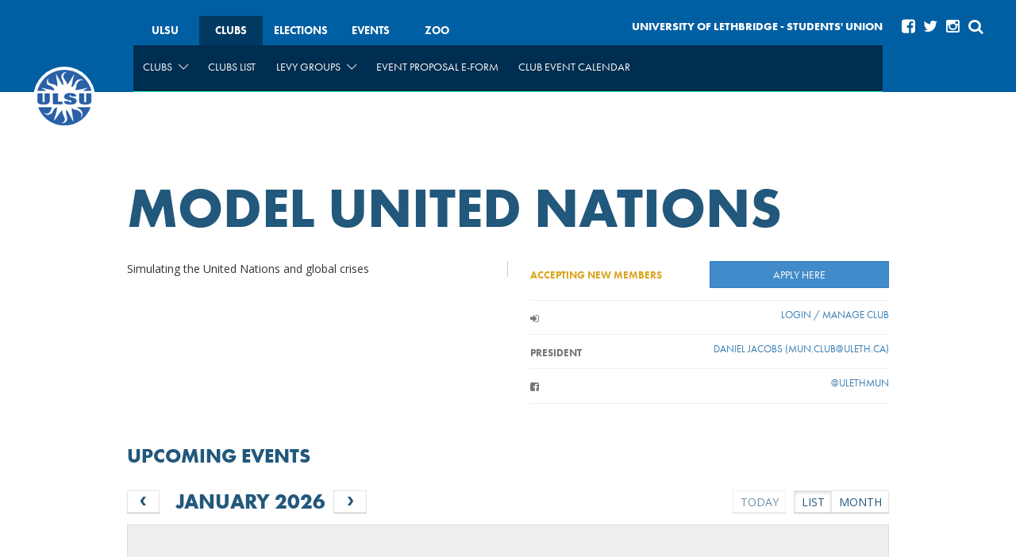

--- FILE ---
content_type: text/html; charset=UTF-8
request_url: https://clubs.ulsu.ca/?p=0&action=club&subaction=view&ID=12853
body_size: 5293
content:
<!doctype html>
<!--[if lt IE 7]> <html class="no-js lt-ie9 lt-ie8 lt-ie7" lang="en"> <![endif]-->
<!--[if IE 7]> <html class="no-js lt-ie9 lt-ie8" lang="en"> <![endif]-->
<!--[if IE 8]> <html class="no-js lt-ie9" lang="en"> <![endif]-->
<!--[if gt IE 8]><!--> <html class="no-js" lang="en"> <!--<![endif]-->

<head>

<meta charset="utf-8">
<meta http-equiv="X-UA-Compatible" content="IE=edge,chrome=1">

<title>ULSU | Clubs</title>
<meta name="viewport" content="width=device-width,initial-scale=1.0">
<meta name="title" content="ULSU | Clubs"><meta name="keywords" content="">
<meta name="description" content="">
<meta name="author" content="">

<link rel="stylesheet" media="all" type="text/css" href="https://ulsu.ca/style/plugin/formBuilder.style.css"></link>
<link rel="stylesheet" media="all" type="text/css" href="https://ulsu.ca/style/plugin/page.css?t=1566238752"></link>
<link rel="stylesheet" media="all" type="text/css" href="https://ulsu.ca/style/plugin/media.css?t=1421980742"></link>
<link rel="stylesheet" media="all" type="text/css" href="https://ulsu.ca/style/plugin/file.css?t=1421980742"></link>
<link rel="stylesheet" media="all" type="text/css" href="https://ulsu.ca/style/plugin/club.css?t=1597343210"></link>
<link rel="stylesheet" media="all" type="text/css" href="https://ulsu.ca/style/plugin/ticket.css?t=1546993660"></link>
<link rel="stylesheet" media="all" type="text/css" href="https://ulsu.ca/style/plugin/gform.css?t=1546993658"></link>
<link rel="stylesheet" media="all" type="text/css" href="https://ulsu.ca/style/plugin/banner.css?t=1548448702"></link>
<link rel="stylesheet" media="all" type="text/css" href="https://ulsu.ca/style/plugin/candidate.css?t=1421980741"></link>
<link rel="stylesheet" media="all" type="text/css" href="https://ulsu.ca/style/plugin/youtube.css?t=1421980740"></link>
<link rel="stylesheet" media="all" type="text/css" href="https://ulsu.ca/style/plugin/section.css?t=1421980741"></link>
<link rel="stylesheet" media="all" type="text/css" href="https://ulsu.ca/style/plugin/news.css?t=1563480229"></link>
<link rel="stylesheet" media="all" type="text/css" href="https://ulsu.ca/style/plugin/survey.css?t=1546993659"></link>
<link rel="stylesheet" media="all" type="text/css" href="https://ulsu.ca/style/plugin/link.css?t=1546993658"></link>
<link rel="stylesheet" media="all" type="text/css" href="https://ulsu.ca/style/plugin/volunteer.css?t=1546993660"></link>
<link rel="stylesheet" media="all" type="text/css" href="https://ulsu.ca/style/plugin/room.css?t=1546993659"></link>
<link rel="stylesheet" media="all" type="text/css" href="https://use.typekit.net/lnm8qum.css"></link>
<link rel="stylesheet" media="all" type="text/css" href="https://fonts.googleapis.com/css?family=Open+Sans:700,600,400"></link>
<link rel="stylesheet" media="all" type="text/css" href="https://pro.fontawesome.com/releases/v5.15.4/css/all.css"></link>
<link rel="stylesheet" media="all" type="text/css" href="https://cdnjs.cloudflare.com/ajax/libs/font-awesome/4.2.0/css/font-awesome.min.css"></link>
<link rel="stylesheet" media="all" type="text/css" href="https://ulsu.ca/style/aos.css"></link>
<link rel="stylesheet" media="all" type="text/css" href="https://ulsu.ca/style/normalize.css"></link>
<link rel="stylesheet" media="all" type="text/css" href="https://ulsu.ca/style/bootstrap.css"></link>
<link rel="stylesheet" media="all" type="text/css" href="https://ulsu.ca/style/bootstrap-4-utilities.min.css"></link>
<link rel="stylesheet" media="all" type="text/css" href="https://ulsu.ca/style/form.css?t=1546993655"></link>
<link rel="stylesheet" media="all" type="text/css" href="https://ulsu.ca/style/nav.css?t=1639416532"></link>
<link rel="stylesheet" media="all" type="text/css" href="https://ulsu.ca/style/style.css?t=1621548770"></link>
<link rel="stylesheet" media="all" type="text/css" href="https://ulsu.ca/style/custom.css?t=1597339761"></link>
<link rel="stylesheet" media="all" type="text/css" href="https://ulsu.ca/style/responsive/custom-responsive.css?t=1546993660"></link>
<link rel="stylesheet" media="all" type="text/css" href="https://ulsu.ca/style/mmenu/jquery.mmenu.custom.css"></link>
<link rel="stylesheet" media="all" type="text/css" href="https://ulsu.ca/include/Calendar/css/calendar.css?t=1421980820"></link>
<link rel="stylesheet" media="all" type="text/css" href="https://ulsu.ca/style/remodal.css"></link>
<link rel="stylesheet" media="all" type="text/css" href="https://ulsu.ca/style/remodal-default-theme.css"></link>
<link rel="stylesheet" media="all" type="text/css" href="https://ulsu.ca/javascript/fullcalendar/fullcalendar.css"></link>
<link rel="stylesheet" media="all" type="text/css" href="https://ulsu.ca/style/plugin/calendarV2.css?t=1546993656"></link>
<link rel="stylesheet" media="all" type="text/css" href="https://ulsu.ca/style/plugin/card.css?t=1575410718"></link>
<link rel="stylesheet" media="all" type="text/css" href="https://ulsu.ca/style/dropzone.css"></link>
<link rel="stylesheet" media="all" type="text/css" href="https://ulsu.ca/style/focuspoint.css"></link>

<script type="text/javascript" src="https://ulsu.ca/javascript/modernizr.js"></script>
<link rel="shortcut icon" href="https://ulsu.ca/images/favicon.ico" type="image/x-icon"></link><link rel="icon" href="https://ulsu.ca/images/favicon.ico" type="image/x-icon"></link>
</head>

<body class="inner page-custom ">

<div id="page" class="layout" role="document">

<ul  id="nav-access" class="nav-access">
<li><a href="#content" id="skip-main">Skip to main content</a></li>
                               <li><a href="#q" id="skip-search">Skip to search</a></li>
</ul>

<header  id="header" class="header no-banner">

<section  id="domain-nav" class="domain-nav">
<h2 class="visuallyhidden">Top navigation</h2>
        <div class="header-label"><h2>University of Lethbridge - Students' Union</h2></div>
                    <a class="header-logo-lg" href="https://ulsu.ca/">
                        <img src="https://ulsu.ca/images/logo.png" alt="Logo" />
                    </a>
                    <div class="domain-nav-group clearfix">
                        <!--<a class="header-logo-sm pull-left" href="https://ulsu.ca/">
                            <img src="https://ulsu.ca/images/logo.png" alt="Logo" />
                        </a>-->
                        <div class="domain-nav-group-inner">
                            <nav id="domain-navigation" class="pull-left">
                                <h3 class="visuallyhidden">Sub domains</h3>
                                <!--<div class="toggle" title="Show Sub Domain Menu" role="button"><i class="fa fa-sitemap"></i> ULSU Web Network <i class="fa fa-caret-right"></i></div>-->
                                
        <ul class="cleanlist clearfix" >
            
            <li class="ulsu-domain" >
                <a href="http://ulsu.ca/" title="" >ULSU</a>
                
            </li>
        
            <li class="clubs-domain selected" >
                <a href="http://clubs.ulsu.ca/" title="" >Clubs</a>
                
            </li>
        
            <li class="elections-domain" >
                <a href="http://elections.ulsu.ca/" title="" >Elections</a>
                
            </li>
        
            <li class="events-domain" >
                <a href="http://events.ulsu.ca/" title="" >Events</a>
                
            </li>
        
            <li class="zoo-domain" >
                <a href="http://zoo.ulsu.ca/" title="" >Zoo</a>
                
            </li>
        
        </ul>
                            </nav>
                            <div class="domain-nav-toggle">
                                <a><i class="fa fa-arrow-circle-down"></i></a>
                            </div>
                        </div>
                        <nav role="navigation" class="main-navigation">
                            <h2 class="visuallyhidden">Site menu</h2>
                            
        <ul class="main-nav clearfix" role="menubar" id="nav">
            
            <li class="has-sub" >
                <a href="https://clubs.ulsu.ca/clubs" title="" role="menuitem" aria-posinset="1" aria-setsize="5" tabindex="0" data-depth="0" data-index="0" data-size="5" aria-haspopup="true" data-children="1">Clubs</a>
                
        <ul class="depth-1 subnav" role="menu" aria-expanded="false" aria-hidden="true">
            
            <li >
                <a href="https://clubs.ulsu.ca/downloads" title="" role="menuitem" aria-posinset="1" aria-setsize="7" tabindex="-1" data-depth="1" data-index="0" data-size="7">Downloads & Links</a>
                
            </li>
        
            <li >
                <a href="https://clubs.ulsu.ca/faq" title="Frequently Asked Questions" role="menuitem" aria-posinset="2" aria-setsize="7" tabindex="-1" data-depth="1" data-index="1" data-size="7">FAQ</a>
                
            </li>
        
            <li >
                <a href="https://clubs.ulsu.ca/starting-a-club" title="" role="menuitem" aria-posinset="3" aria-setsize="7" tabindex="-1" data-depth="1" data-index="2" data-size="7">Starting a Club</a>
                
            </li>
        
            <li >
                <a href="https://clubs.ulsu.ca/running-a-club" title="" role="menuitem" aria-posinset="4" aria-setsize="7" tabindex="-1" data-depth="1" data-index="3" data-size="7">Running a Club</a>
                
            </li>
        
            <li >
                <a href="https://clubs.ulsu.ca/events-food-alcohol" title="" role="menuitem" aria-posinset="5" aria-setsize="7" tabindex="-1" data-depth="1" data-index="4" data-size="7">Events, Food, Alcohol</a>
                
            </li>
        
            <li >
                <a href="https://clubs.ulsu.ca/funding--fundraising" title="" role="menuitem" aria-posinset="6" aria-setsize="7" tabindex="-1" data-depth="1" data-index="5" data-size="7">Funding & Fundraising</a>
                
            </li>
        
            <li >
                <a href="https://clubs.ulsu.ca/promoting-your-club" title="" role="menuitem" aria-posinset="7" aria-setsize="7" tabindex="-1" data-depth="1" data-index="6" data-size="7">Promoting your Club</a>
                
            </li>
        
        </ul>
            </li>
        
            <li >
                <a href="https://clubs.ulsu.ca/clubs-list" title="" role="menuitem" aria-posinset="2" aria-setsize="5" tabindex="-1" data-depth="0" data-index="1" data-size="5">Clubs List</a>
                
            </li>
        
            <li class="has-sub" >
                <a href="https://clubs.ulsu.ca/levy-groups" title="" role="menuitem" aria-posinset="3" aria-setsize="5" tabindex="-1" data-depth="0" data-index="2" data-size="5" aria-haspopup="true" data-children="1">Levy Groups</a>
                
        <ul class="depth-1 subnav" role="menu" aria-expanded="false" aria-hidden="true">
            
            <li >
                <a href="https://clubs.ulsu.ca/collective-centre" title="Campus Collective Centre" role="menuitem" aria-posinset="1" aria-setsize="5" tabindex="-1" data-depth="1" data-index="0" data-size="5">Collective Centre</a>
                
            </li>
        
            <li >
                <a href="https://clubs.ulsu.ca/ckxu-883-fm" title="" role="menuitem" aria-posinset="2" aria-setsize="5" tabindex="-1" data-depth="1" data-index="1" data-size="5">CKXU 88.3 FM</a>
                
            </li>
        
            <li >
                <a href="https://clubs.ulsu.ca/lpirg" title="" role="menuitem" aria-posinset="3" aria-setsize="5" tabindex="-1" data-depth="1" data-index="2" data-size="5">L.P.I.R.G.</a>
                
            </li>
        
            <li >
                <a href="https://clubs.ulsu.ca/the-meliorist" title="" role="menuitem" aria-posinset="4" aria-setsize="5" tabindex="-1" data-depth="1" data-index="3" data-size="5">The Meliorist</a>
                
            </li>
        
            <li >
                <a href="https://clubs.ulsu.ca/wusc-1" title="" role="menuitem" aria-posinset="5" aria-setsize="5" tabindex="-1" data-depth="1" data-index="4" data-size="5">WUSC</a>
                
            </li>
        
        </ul>
            </li>
        
            <li >
                <a href="https://clubs.ulsu.ca/event-proposal-e_form" title="" role="menuitem" aria-posinset="4" aria-setsize="5" tabindex="-1" data-depth="0" data-index="3" data-size="5">Event Proposal e-form</a>
                
            </li>
        
            <li >
                <a href="https://clubs.ulsu.ca/club-event-calendar" title="" role="menuitem" aria-posinset="5" aria-setsize="5" tabindex="-1" data-depth="0" data-index="4" data-size="5">Club Event Calendar</a>
                
            </li>
        
        </ul>
                        </nav><div class="mobile-navigation clearfix">
                            <h2 class="visuallyhidden">Site menu</h2>
                            <a class="header-logo-sm" href="https://ulsu.ca/">
                                <img src="https://ulsu.ca/images/logo.png" alt="Logo" />
                            </a>
                            <h1>University of Lethbridge Student Union</h1>
                            <!--<div class="header-social-sm pull-right">
                                <a href="https://www.facebook.com/UofLSU" target="_blank"><i class="fa fa-facebook-square"></i></a>
                                <a href="https://twitter.com/ULethSU" target="_blank"><i class="fa fa-twitter"></i></a>
                                <a href="https://www.instagram.com/ulethsu" target="_blank"><i class="fa fa-instagram"></i></a>
                            </div>-->
                            <div class="mmenu-trigger">
                                <a href="#mmenu-wrapper"><i class="fa fa-bars"></i></a>
                                <nav id="mmenu-wrapper" role="navigation">
                                    
        <ul class="main-nav clearfix" role="menubar" id="mmenu-nav">
            
            <li class="has-sub" >
                <a href="https://clubs.ulsu.ca/clubs" title="" role="menuitem" aria-posinset="1" aria-setsize="5" tabindex="0" data-depth="0" data-index="0" data-size="5" aria-haspopup="true" data-children="1">Clubs</a>
                
        <ul class="depth-1 subnav" role="menu" aria-expanded="false" aria-hidden="true">
            
            <li >
                <a href="https://clubs.ulsu.ca/downloads" title="" role="menuitem" aria-posinset="1" aria-setsize="7" tabindex="-1" data-depth="1" data-index="0" data-size="7">Downloads & Links</a>
                
            </li>
        
            <li >
                <a href="https://clubs.ulsu.ca/faq" title="Frequently Asked Questions" role="menuitem" aria-posinset="2" aria-setsize="7" tabindex="-1" data-depth="1" data-index="1" data-size="7">FAQ</a>
                
            </li>
        
            <li class="has-sub" >
                <a href="https://clubs.ulsu.ca/starting-a-club" title="" role="menuitem" aria-posinset="3" aria-setsize="7" tabindex="-1" data-depth="1" data-index="2" data-size="7" aria-haspopup="true" data-children="1">Starting a Club</a>
                
        <ul class="depth-2 subnav" role="menu" aria-expanded="false" aria-hidden="true">
            
            <li >
                <a href="https://clubs.ulsu.ca/ratification" title="" role="menuitem" aria-posinset="1" aria-setsize="4" tabindex="-1" data-depth="2" data-index="0" data-size="4">Ratification</a>
                
            </li>
        
            <li >
                <a href="https://clubs.ulsu.ca/choosing-your-executive" title="" role="menuitem" aria-posinset="2" aria-setsize="4" tabindex="-1" data-depth="2" data-index="1" data-size="4">Choosing your Executive</a>
                
            </li>
        
            <li >
                <a href="https://clubs.ulsu.ca/club-constitution" title="" role="menuitem" aria-posinset="3" aria-setsize="4" tabindex="-1" data-depth="2" data-index="2" data-size="4">Club Constitution</a>
                
            </li>
        
            <li >
                <a href="https://clubs.ulsu.ca/centralized-club-banking" title="" role="menuitem" aria-posinset="4" aria-setsize="4" tabindex="-1" data-depth="2" data-index="3" data-size="4">Centralized Club Banking</a>
                
            </li>
        
        </ul>
            </li>
        
            <li class="has-sub" >
                <a href="https://clubs.ulsu.ca/running-a-club" title="" role="menuitem" aria-posinset="4" aria-setsize="7" tabindex="-1" data-depth="1" data-index="3" data-size="7" aria-haspopup="true" data-children="1">Running a Club</a>
                
        <ul class="depth-2 subnav" role="menu" aria-expanded="false" aria-hidden="true">
            
            <li >
                <a href="https://clubs.ulsu.ca/individual-club-meetings" title="" role="menuitem" aria-posinset="1" aria-setsize="8" tabindex="-1" data-depth="2" data-index="0" data-size="8">Individual Club Meetings</a>
                
            </li>
        
            <li >
                <a href="https://clubs.ulsu.ca/meetings--probation" title="" role="menuitem" aria-posinset="2" aria-setsize="8" tabindex="-1" data-depth="2" data-index="1" data-size="8">Meetings & Probation</a>
                
            </li>
        
            <li >
                <a href="https://clubs.ulsu.ca/editing-your-profile-page" title="" role="menuitem" aria-posinset="3" aria-setsize="8" tabindex="-1" data-depth="2" data-index="2" data-size="8">Editing Your Profile Page</a>
                
            </li>
        
            <li >
                <a href="https://clubs.ulsu.ca/space-booking-1" title="" role="menuitem" aria-posinset="4" aria-setsize="8" tabindex="-1" data-depth="2" data-index="3" data-size="8">Space Booking</a>
                
            </li>
        
            <li >
                <a href="https://clubs.ulsu.ca/myexperience-transcript" title="" role="menuitem" aria-posinset="5" aria-setsize="8" tabindex="-1" data-depth="2" data-index="4" data-size="8">MyExperience Transcript</a>
                
            </li>
        
            <li >
                <a href="https://clubs.ulsu.ca/waivers-drivers-agreement-liability" title="" role="menuitem" aria-posinset="6" aria-setsize="8" tabindex="-1" data-depth="2" data-index="5" data-size="8">Waivers, Drivers Agreement, Liability</a>
                
            </li>
        
            <li >
                <a href="https://clubs.ulsu.ca/club-mailboxes" title="" role="menuitem" aria-posinset="7" aria-setsize="8" tabindex="-1" data-depth="2" data-index="6" data-size="8">Club Mailboxes</a>
                
            </li>
        
            <li >
                <a href="https://clubs.ulsu.ca/club-lockers" title="" role="menuitem" aria-posinset="8" aria-setsize="8" tabindex="-1" data-depth="2" data-index="7" data-size="8">Club Lockers</a>
                
            </li>
        
        </ul>
            </li>
        
            <li class="has-sub" >
                <a href="https://clubs.ulsu.ca/events-food-alcohol" title="" role="menuitem" aria-posinset="5" aria-setsize="7" tabindex="-1" data-depth="1" data-index="4" data-size="7" aria-haspopup="true" data-children="1">Events, Food, Alcohol</a>
                
        <ul class="depth-2 subnav" role="menu" aria-expanded="false" aria-hidden="true">
            
            <li >
                <a href="https://clubs.ulsu.ca/events--cabarets" title="" role="menuitem" aria-posinset="1" aria-setsize="6" tabindex="-1" data-depth="2" data-index="0" data-size="6">Events & Cabarets</a>
                
            </li>
        
            <li >
                <a href="https://clubs.ulsu.ca/catering" title="" role="menuitem" aria-posinset="2" aria-setsize="6" tabindex="-1" data-depth="2" data-index="1" data-size="6">Catering</a>
                
            </li>
        
            <li >
                <a href="https://clubs.ulsu.ca/raffles--lotteries" title="" role="menuitem" aria-posinset="3" aria-setsize="6" tabindex="-1" data-depth="2" data-index="2" data-size="6">Raffles & Lotteries</a>
                
            </li>
        
            <li >
                <a href="https://clubs.ulsu.ca/pub-crawls" title="" role="menuitem" aria-posinset="4" aria-setsize="6" tabindex="-1" data-depth="2" data-index="3" data-size="6">Pub Crawls</a>
                
            </li>
        
            <li >
                <a href="https://clubs.ulsu.ca/alcohol-policy" title="" role="menuitem" aria-posinset="5" aria-setsize="6" tabindex="-1" data-depth="2" data-index="4" data-size="6">Alcohol Policy</a>
                
            </li>
        
            <li >
                <a href="https://clubs.ulsu.ca/food-safety-policy" title="U of L Food Safety Policy" role="menuitem" aria-posinset="6" aria-setsize="6" tabindex="-1" data-depth="2" data-index="5" data-size="6">Food Safety Policy</a>
                
            </li>
        
        </ul>
            </li>
        
            <li class="has-sub" >
                <a href="https://clubs.ulsu.ca/funding--fundraising" title="" role="menuitem" aria-posinset="6" aria-setsize="7" tabindex="-1" data-depth="1" data-index="5" data-size="7" aria-haspopup="true" data-children="1">Funding & Fundraising</a>
                
        <ul class="depth-2 subnav" role="menu" aria-expanded="false" aria-hidden="true">
            
            <li >
                <a href="https://clubs.ulsu.ca/club-funding-_-lpirg" title="" role="menuitem" aria-posinset="1" aria-setsize="2" tabindex="-1" data-depth="2" data-index="0" data-size="2">Club Funding - L.P.I.R.G.</a>
                
            </li>
        
            <li >
                <a href="https://clubs.ulsu.ca/fundraising-ideas-1" title="" role="menuitem" aria-posinset="2" aria-setsize="2" tabindex="-1" data-depth="2" data-index="1" data-size="2">Fundraising Ideas</a>
                
            </li>
        
        </ul>
            </li>
        
            <li class="has-sub" >
                <a href="https://clubs.ulsu.ca/promoting-your-club" title="" role="menuitem" aria-posinset="7" aria-setsize="7" tabindex="-1" data-depth="1" data-index="6" data-size="7" aria-haspopup="true" data-children="1">Promoting your Club</a>
                
        <ul class="depth-2 subnav" role="menu" aria-expanded="false" aria-hidden="true">
            
            <li >
                <a href="https://clubs.ulsu.ca/u_wall" title="" role="menuitem" aria-posinset="1" aria-setsize="3" tabindex="-1" data-depth="2" data-index="0" data-size="3">U-Wall</a>
                
            </li>
        
            <li >
                <a href="https://clubs.ulsu.ca/tunnel-painting" title="" role="menuitem" aria-posinset="2" aria-setsize="3" tabindex="-1" data-depth="2" data-index="1" data-size="3">Tunnel Painting</a>
                
            </li>
        
            <li >
                <a href="https://clubs.ulsu.ca/poster-policy" title="" role="menuitem" aria-posinset="3" aria-setsize="3" tabindex="-1" data-depth="2" data-index="2" data-size="3">Poster Policy</a>
                
            </li>
        
        </ul>
            </li>
        
        </ul>
            </li>
        
            <li >
                <a href="https://clubs.ulsu.ca/clubs-list" title="" role="menuitem" aria-posinset="2" aria-setsize="5" tabindex="-1" data-depth="0" data-index="1" data-size="5">Clubs List</a>
                
            </li>
        
            <li class="has-sub" >
                <a href="https://clubs.ulsu.ca/levy-groups" title="" role="menuitem" aria-posinset="3" aria-setsize="5" tabindex="-1" data-depth="0" data-index="2" data-size="5" aria-haspopup="true" data-children="1">Levy Groups</a>
                
        <ul class="depth-1 subnav" role="menu" aria-expanded="false" aria-hidden="true">
            
            <li >
                <a href="https://clubs.ulsu.ca/collective-centre" title="Campus Collective Centre" role="menuitem" aria-posinset="1" aria-setsize="5" tabindex="-1" data-depth="1" data-index="0" data-size="5">Collective Centre</a>
                
            </li>
        
            <li >
                <a href="https://clubs.ulsu.ca/ckxu-883-fm" title="" role="menuitem" aria-posinset="2" aria-setsize="5" tabindex="-1" data-depth="1" data-index="1" data-size="5">CKXU 88.3 FM</a>
                
            </li>
        
            <li >
                <a href="https://clubs.ulsu.ca/lpirg" title="" role="menuitem" aria-posinset="3" aria-setsize="5" tabindex="-1" data-depth="1" data-index="2" data-size="5">L.P.I.R.G.</a>
                
            </li>
        
            <li >
                <a href="https://clubs.ulsu.ca/the-meliorist" title="" role="menuitem" aria-posinset="4" aria-setsize="5" tabindex="-1" data-depth="1" data-index="3" data-size="5">The Meliorist</a>
                
            </li>
        
            <li >
                <a href="https://clubs.ulsu.ca/wusc-1" title="" role="menuitem" aria-posinset="5" aria-setsize="5" tabindex="-1" data-depth="1" data-index="4" data-size="5">WUSC</a>
                
            </li>
        
        </ul>
            </li>
        
            <li >
                <a href="https://clubs.ulsu.ca/event-proposal-e_form" title="" role="menuitem" aria-posinset="4" aria-setsize="5" tabindex="-1" data-depth="0" data-index="3" data-size="5">Event Proposal e-form</a>
                
            </li>
        
            <li >
                <a href="https://clubs.ulsu.ca/club-event-calendar" title="" role="menuitem" aria-posinset="5" aria-setsize="5" tabindex="-1" data-depth="0" data-index="4" data-size="5">Club Event Calendar</a>
                
            </li>
        
        </ul>
                                </nav>
                            </div>
                        </div>
                        <!--<div class="header-social-sm pull-left">
                            <a href="https://www.facebook.com/UofLSU" target="_blank"><i class="fa fa-facebook-square"></i></a>
                            <a href="https://twitter.com/ULethSU" target="_blank"><i class="fa fa-twitter"></i></a>
                            <a href="https://www.instagram.com/ulethsu" target="_blank"><i class="fa fa-instagram"></i></a>
                        </div>-->    
                        
                    </div>
                    
                    <div class="header-social-lg">
                        <a href="https://www.facebook.com/UofLSU" target="_blank"><i class="fa fa-facebook-square"></i></a>
                        <a href="https://twitter.com/ULethSU" target="_blank"><i class="fa fa-twitter"></i></a>
                        <a href="https://www.instagram.com/ulethsu" target="_blank"><i class="fa fa-instagram"></i></a>
                        <a class="search-input-toggle" href="#search-modal"><i class="fa fa-search"></i></a>
                    </div>
</section>

<section  id="main-nav-wrapper" class="main-nav-wrapper">

</section>

<div  id="banner-section" class="banner-section">

</div>

<div  id="quick-links-section" class="quick-links-section">

</div>

</header>

<div  id="wrapper" class="wrapper inner no-sidebar">

<main  id="content" role="main" class="content clearfix">

<nav  id="breadcrumbs" role="navigation" class="breadcrumbs">
<h2 class="visuallyhidden">Breadcrumbs</h2>
        <ol >
            
            <li >
                <a href="http://groups.ulsu.ca" title="" >Home</a>
                
            </li>
        
            <li >
                <a href="https://clubs.ulsu.ca/?p=3612" title="" >Clubs List</a>
                
            </li>
        
                <li >
                    Model United Nations
                    
                </li>
            
        </ol>
</nav>

<div  id="side" class="side">

</div>

<div  id="main" class="main">

<div  id="above-title-hook" class="above-title-hook no-content">

</div>

<h1  id="main-site-title" class="main-site-title">

</h1>

<div  id="below-title-hook" class="below-title-hook no-content">

</div>

<div  id="sub-nav" class="sub-nav">

</div>

<div  id="top-primary-hook" class="top-primary-hook no-content">

</div>

<div  id="top-secondary-hook" class="top-secondary-hook no-content">

</div>

<div  id="page-data" class="page-data no-content">

</div>

<div  id="bottom-hook" class="bottom-hook no-content">

</div>
<div class="club-full"><h1>Model United Nations</h1><div class="club-media-wrapper">
                    
                    
                </div><div class="club-inner clearfix w-features">
                    
                    
                    <div class="clearfix">
                        <div class="club-inner-left">
                            Simulating the United Nations and global crises
                        </div>
                        <div class="club-inner-right">
                            <div class="club-features"><div class="club-feature"><span class="new-member-flag" style="float: left; padding-top: 10px;">Accepting new members</span><span><a class="btn btn-primary btn-block" href="?p=0&action=club&subaction=apply&ID=12853">Apply Here</a></span></div><div class="club-feature"><span><i class="fa fa-sign-in"></i></span><span><a href="?p=0&action=club&subaction=manage&ID=12853">LOGIN / MANAGE CLUB</a></span></div><div class="club-feature"><span>President</span><span><a href="mailto:mun.club@uleth.ca">Daniel Jacobs (mun.club@uleth.ca)</a></span></div><div class="club-feature"><span><i class="fa fa-facebook-square"></i><!--Facebook--></span><span><a target="_blank" href="https://www.facebook.com/ULethMUN">@ULethMUN</a></span></div></div>
                        </div>
                    </div>
                    
                </div><div class="club-calendar"><h2 class="club-calendar-title">Upcoming Events</h2><div class="tele-object-calendar" id="tele-object-calendar-6972a3c628677">
                    <div class="calendar-display"></div>
                    <div class="calendar-events"></div>
                    
                </div></div></div>
</div>

</main>

</div>

<footer  id="footer" role="contentinfo" class="footer">
<div class="footer-inner-top">
                        <div class="footer-inner-top-left">
                            <img src="https://ulsu.ca/images/logo.png" alt="Logo"  />
                        </div>
                        <div class="footer-inner-top-right">
                            <iframe  frameborder="0" style="border:0"  src="https://www.google.com/maps/embed/v1/place?q=lethbridge%20studuent%20union&key=AIzaSyAqYv9-4-ogE1yX_H2sCHShtEUD9vfm71A" allowfullscreen></iframe>
                        </div>
                    </div>
                    <div class="footer-inner-bottom clearfix">
                        <div class="footer-social">
                            <a href="https://www.facebook.com/UofLSU" target="_blank"><i class="fa fa-facebook-square"></i></a>
                            <a href="https://twitter.com/ULethSU" target="_blank"><i class="fa fa-twitter"></i></a>
                            <a href="https://www.instagram.com/ulethsu" target="_blank"><i class="fa fa-instagram"></i></a>
                        </div>
                    </div><!-- LightWidget WIDGET --><script src="https://cdn.lightwidget.com/widgets/lightwidget.js"></script><iframe src="https://cdn.lightwidget.com/widgets/19bba1e360605d2d81e1fb9977778800.html" scrolling="no" allowtransparency="true" class="lightwidget-widget" style="width:100%;border:0;overflow:hidden;"></iframe>
</footer>

<div  id="modal-wrapper" class="modal-wrapper">
<div class="remodal" data-remodal-id="search-modal">
                              <button data-remodal-action="close" class="remodal-close"></button>
                              <h1>What are you looking for?</h1>
                              <p>
                                <form method="get" action="https://ulsu.ca/">
                                    <input type="text" name="query" value="">
                                    <input type="hidden" name="p" value="0">
                                    <input type="hidden" name="action" value="search">
                                    <button class="btn form-btn">Search</button>
                                </form>
                              </p>
                            </div>
</div>

</div>

<script src="//ajax.googleapis.com/ajax/libs/jquery/1.11.1/jquery.min.js"></script>
<script>window.jQuery || document.write('<script src="https://ulsu.ca/javascript/jquery.js"><\/script>')</script>
<script type="text/javascript" src="https://ulsu.ca/javascript/plugin/media.js?t=1421980735"></script>
<script type="text/javascript" src="https://ulsu.ca/javascript/plugin/club.js?t=1597339761"></script>
<script type="text/javascript" src="https://ulsu.ca/javascript/plugin/ticket.js?t=1546993654"></script>
<script type="text/javascript" src="https://ulsu.ca/javascript/plugin/banner.js?t=1546993654"></script>
<script type="text/javascript" src="https://ulsu.ca/javascript/plugin/survey.js?t=1546993654"></script>
<script type="text/javascript" src="https://ulsu.ca/javascript/plugin/showpass.js?t=1500416512"></script>
<script type="text/javascript" src="https://ulsu.ca/javascript/plugin/link.js?t=1421980734"></script>
<script type="text/javascript" src="https://ulsu.ca/javascript/plugin/room.js?t=1546993654"></script>
<script type="text/javascript" src="https://ulsu.ca/javascript/aos.js"></script>
<script type="text/javascript" src="https://ulsu.ca/javascript/nav.js?t=1639416532"></script>
<script type="text/javascript" src="https://ulsu.ca/javascript/site.js?t=1574194729"></script>
<script type="text/javascript" src="https://ulsu.ca/javascript/bootstrap.min.js"></script>
<script type="text/javascript" src="https://ulsu.ca/javascript/masonry.js"></script>
<script type="text/javascript" src="https://ulsu.ca/javascript/jquery.colorbox-min.js"></script>
<script type="text/javascript" src="https://ulsu.ca/javascript/mmenu/jquery.mmenu.custom.js"></script>
<script type="text/javascript" src="https://ulsu.ca/include/Calendar/js/calendar.js"></script>
<script type="text/javascript" src="https://ulsu.ca/javascript/map.js?t=1468528949"></script>
<script type="text/javascript" src="https://ulsu.ca/javascript/remodal.js"></script>
<script type="text/javascript" src="https://ulsu.ca/javascript/instashow/elfsight-instagram-feed.js"></script>
<script type="text/javascript" src="https://ulsu.ca/javascript//fullcalendar/lib/moment.min.js"></script>
<script type="text/javascript" src="https://ulsu.ca/javascript//fullcalendar/fullcalendar.js"></script>
<script type="text/javascript" src="https://ulsu.ca/javascript//plugin/calendarV2.js?t=1547768313"></script>
<script type="text/javascript" src="https://ulsu.ca/javascript/packery.pkgd.min.js"></script>
<script type="text/javascript" src="https://ulsu.ca/javascript/jquery.matchHeight-min.js"></script>
<script type="text/javascript" src="https://ulsu.ca/javascript/dropzone.js"></script>
<script type="text/javascript" src="https://ulsu.ca/javascript/jquery-ui-sortable.js"></script>
<script type="text/javascript" src="https://ulsu.ca/javascript/jquery.focuspoint.min.js"></script>
<script type="text/javascript" src="https://ulsu.ca/javascript/obfuscate-email.js"></script>

<script>


            window.polyfill_path = "https://ulsu.ca/javascript/polyfill/";
            window.request_path = "./?rootrequest=";
        

</script>

<script>
(function(b,o,i,l,e,r){b.GoogleAnalyticsObject=l;b[l]||(b[l]=function(){(b[l].q=b[l].q||[]).push(arguments)});b[l].l=+new Date;e=o.createElement(i);r=o.getElementsByTagName(i)[0];e.src='//www.google-analytics.com/analytics.js';r.parentNode.insertBefore(e,r)}(window,document,'script','ga'));ga('create','UA-121409484-1');ga('send','pageview');</script>
</body></html>

--- FILE ---
content_type: text/html
request_url: https://cdn.lightwidget.com/widgets/19bba1e360605d2d81e1fb9977778800.html
body_size: 4859
content:
<!doctype html><html><head><link rel="canonical" href="https://cdn.lightwidget.com/widgets/19bba1e360605d2d81e1fb9977778800.html"><meta charset="utf-8"><meta name="viewport" content="width=device-width,initial-scale=1"><title>LightWidget - Responsive Widget for Instagram</title><style data-style="lightwidget">.lightwidget,.lightwidget *{border:0;box-sizing:border-box;font-size:var(--lightwidget-font-size);line-height:1.5;margin:0;padding:0;-webkit-text-size-adjust:100%;-ms-text-size-adjust:100%;text-size-adjust:100%;vertical-align:baseline}.lightwidget{font-family:-apple-system,system-ui,BlinkMacSystemFont,Arial,Helvetica,Verdana,sans-serif}.lightwidget__tile{list-style:none;padding:var(--lightwidget-padding)}.lightwidget__tile--hidden{display:none}.lightwidget__image-wrapper{font-size:0;line-height:0}.lightwidget__image-wrapper--video{position:relative}.lightwidget__image-wrapper--video:before{background:url("[data-uri]") no-repeat 50% 50%;background-size:40% auto;content:"";display:block;height:100%;left:0;opacity:.9;position:absolute;top:0;width:100%;z-index:1}.lightwidget__photo{display:block}.lightwidget__caption{display:var(--lightwidget-caption)}.lightwidget__caption,.lightwidget__reactions{color:var(--lightwidget-text-color);line-height:1.5;overflow:hidden;padding:1px}.lightwidget__link{display:block;position:relative;text-decoration:none}.lightwidget__focus{outline:none;position:relative}.lightwidget__focus:after{box-shadow:inset 0 0 0 .4vw #ffab00;content:"";display:none;height:100%;left:0;position:absolute;top:0;width:100%}.lightwidget__focus:focus:after{display:block}.lightwidget__focus:focus:not(:focus-visible):after{display:none}.lightwidget__focus:focus-visible:after{display:block}.lightwidget__image{border:0;height:auto;max-width:100%;width:100%}.lightwidget__posts--hide-tiles>.lightwidget__tile,.lightwidget__reactions{display:none}body,html{border:0;font:inherit;font-size:100%;margin:0;padding:0;vertical-align:baseline}html{line-height:1}.lightwidget__posts--grid{display:-webkit-flex;display:flex;-webkit-flex-wrap:wrap;flex-wrap:wrap}.lightwidget__posts--grid .lightwidget__tile{width:100%}.lightwidget__posts--grid .lightwidget__link{line-height:0}.lightwidget__posts--grid.lightwidget__posts--grid-1 .lightwidget__tile{-webkit-flex-basis:100%;flex-basis:100%;max-width:100%}.lightwidget__posts--grid.lightwidget__posts--grid-2 .lightwidget__tile{-webkit-flex-basis:50%;flex-basis:50%;max-width:50%}.lightwidget__posts--grid.lightwidget__posts--grid-3 .lightwidget__tile{-webkit-flex-basis:33.33%;flex-basis:33.33%;max-width:33.33%}.lightwidget__posts--grid.lightwidget__posts--grid-4 .lightwidget__tile{-webkit-flex-basis:25%;flex-basis:25%;max-width:25%}.lightwidget__posts--grid.lightwidget__posts--grid-5 .lightwidget__tile{-webkit-flex-basis:20%;flex-basis:20%;max-width:20%}.lightwidget__posts--grid.lightwidget__posts--grid-6 .lightwidget__tile{-webkit-flex-basis:16.65%;flex-basis:16.65%;max-width:16.65%}.lightwidget__posts--grid.lightwidget__posts--grid-7 .lightwidget__tile{-webkit-flex-basis:14.27%;flex-basis:14.27%;max-width:14.27%}.lightwidget__posts--grid.lightwidget__posts--grid-8 .lightwidget__tile{-webkit-flex-basis:12.5%;flex-basis:12.5%;max-width:12.5%}.lightwidget__posts--grid.lightwidget__posts--grid-9 .lightwidget__tile{-webkit-flex-basis:11.1%;flex-basis:11.1%;max-width:11.1%}.lightwidget__posts--grid.lightwidget__posts--grid-10 .lightwidget__tile{-webkit-flex-basis:10%;flex-basis:10%;max-width:10%}.lightwidget__posts--hover-zoom-in .lightwidget__image-wrapper{overflow:hidden}.lightwidget__posts--hover-zoom-in .lightwidget__image-wrapper .lightwidget__image,.lightwidget__posts--hover-zoom-in .lightwidget__image-wrapper .lightwidget__object-fit-wrapper{transition:-webkit-transform .3s ease-in-out;transition:transform .3s ease-in-out;transition:transform .3s ease-in-out,-webkit-transform .3s ease-in-out}.lightwidget__posts--hover-zoom-in .lightwidget-hover .lightwidget__image,.lightwidget__posts--hover-zoom-in .lightwidget-hover .lightwidget__object-fit-wrapper{-webkit-transform:scale3d(1.1,1.1,1);transform:scale3d(1.1,1.1,1)}.lightwidget__posts--image-format-square .lightwidget__image-wrapper{position:relative;width:100%}.lightwidget__posts--image-format-square .lightwidget__image-wrapper:after{content:"";display:block;height:0;padding-bottom:100%}.lightwidget__posts--image-format-square .lightwidget__image{height:100%;object-fit:cover;position:absolute;width:100%}.lightwidget__posts--object-fit-fallback .lightwidget__object-fit-wrapper{height:100%;position:absolute;width:100%}.lightwidget__posts--object-fit-fallback .lightwidget__object-fit-wrapper:before{background-image:inherit;background-position:50%;background-repeat:no-repeat;background-size:cover;content:"";height:100%;left:0;position:absolute;top:0;width:100%}.lightwidget__posts--object-fit-fallback .lightwidget__image{opacity:0}:root{--lightwidget-text-color:#333;--lightwidget-font-size:1rem;--lightwidget-padding:2px;--lightwidget-caption:none}</style></head><body><div class="lightwidget" data-id="19bba1e360605d2d81e1fb9977778800"><ul class="lightwidget__posts lightwidget__posts--grid lightwidget__posts--grid-6 lightwidget__posts--hover-zoom-in lightwidget__posts--image-format-square"><li class="lightwidget__tile"><a class="lightwidget__link lightwidget__focus" href="https://www.instagram.com/p/CRrQTvltiDB/" target="_blank" rel="noopener" data-clid="17878161818385562"><figure class="lightwidget__photo"><div class="lightwidget__image-wrapper lightwidget__image-wrapper--image"><img class="lightwidget__image" srcset="https://scontent-frt3-1.cdninstagram.com/v/t51.29350-15/222692699_325077662632648_6667947477125494529_n.jpg?_nc_cat=106&ccb=1-3&_nc_sid=8ae9d6&_nc_ohc=ega84rvhD88AX_6SvB4&_nc_ht=scontent-frt3-1.cdninstagram.com&oh=b4d35c843ccec7f0b4894a4d6b1c09e6&oe=6102CA21 1080w" src="https://scontent-frt3-1.cdninstagram.com/v/t51.29350-15/222692699_325077662632648_6667947477125494529_n.jpg?_nc_cat=106&ccb=1-3&_nc_sid=8ae9d6&_nc_ohc=ega84rvhD88AX_6SvB4&_nc_ht=scontent-frt3-1.cdninstagram.com&oh=b4d35c843ccec7f0b4894a4d6b1c09e6&oe=6102CA21" sizes="20vw" alt="Fresh Fest 2021 is looking for volunteers to help pull off the freshest event of the year! . For..."></div><div class="lightwidget__reactions"><span class="lightwidget__likes">22</span><span class="lightwidget__comments">0</span></div><figcaption class="lightwidget__caption">Fresh Fest 2021 is looking for volunteers to help pull off the freshest event of the year! . For...</figcaption></figure></a></li><li class="lightwidget__tile"><a class="lightwidget__link lightwidget__focus" href="https://www.instagram.com/p/CRhXu6ktZgS/" target="_blank" rel="noopener" data-clid="17881274114431603"><figure class="lightwidget__photo"><div class="lightwidget__image-wrapper lightwidget__image-wrapper--image"><img class="lightwidget__image" srcset="https://scontent-frt3-1.cdninstagram.com/v/t51.29350-15/219358389_355876922600605_1205866562202733010_n.jpg?_nc_cat=102&ccb=1-3&_nc_sid=8ae9d6&_nc_ohc=K_mLk6GNX74AX9rRdq5&_nc_ht=scontent-frt3-1.cdninstagram.com&edm=AM6HXa8EAAAA&oh=9c021df8c74bda37f4fa80866002a446&oe=61038F0D 1080w" src="https://scontent-frt3-1.cdninstagram.com/v/t51.29350-15/219358389_355876922600605_1205866562202733010_n.jpg?_nc_cat=102&ccb=1-3&_nc_sid=8ae9d6&_nc_ohc=K_mLk6GNX74AX9rRdq5&_nc_ht=scontent-frt3-1.cdninstagram.com&edm=AM6HXa8EAAAA&oh=9c021df8c74bda37f4fa80866002a446&oe=61038F0D" sizes="20vw" alt="ULSUMMER #MentalHealthMonday is back! July 19th - Show us your summer read! . Show us what you're..."></div><div class="lightwidget__reactions"><span class="lightwidget__likes">7</span><span class="lightwidget__comments">0</span></div><figcaption class="lightwidget__caption">ULSUMMER #MentalHealthMonday is back! July 19th - Show us your summer read! . Show us what you're...</figcaption></figure></a></li><li class="lightwidget__tile"><a class="lightwidget__link lightwidget__focus" href="https://www.instagram.com/p/CRfEkSatQGl/" target="_blank" rel="noopener" data-clid="17910292402903315"><figure class="lightwidget__photo"><div class="lightwidget__image-wrapper lightwidget__image-wrapper--carousel_album"><img class="lightwidget__image" srcset="https://scontent-frx5-1.cdninstagram.com/v/t51.29350-15/220668104_221088706548431_5739369658054101483_n.jpg?_nc_cat=105&ccb=1-3&_nc_sid=8ae9d6&_nc_ohc=MFg5YX2LaOgAX9--G3D&_nc_ht=scontent-frx5-1.cdninstagram.com&oh=d8cd376aafa1ff16b3de96f10a312b2d&oe=6102580E 1080w" src="https://scontent-frx5-1.cdninstagram.com/v/t51.29350-15/220668104_221088706548431_5739369658054101483_n.jpg?_nc_cat=105&ccb=1-3&_nc_sid=8ae9d6&_nc_ohc=MFg5YX2LaOgAX9--G3D&_nc_ht=scontent-frx5-1.cdninstagram.com&oh=d8cd376aafa1ff16b3de96f10a312b2d&oe=6102580E" sizes="20vw" alt="It's summer...ULSUMMER! Join us for our seventh week of awesome events and entertainment for the..."></div><div class="lightwidget__reactions"><span class="lightwidget__likes">13</span><span class="lightwidget__comments">0</span></div><figcaption class="lightwidget__caption">It's summer...ULSUMMER! Join us for our seventh week of awesome events and entertainment for the...</figcaption></figure></a></li><li class="lightwidget__tile"><a class="lightwidget__link lightwidget__focus" href="https://www.instagram.com/p/CRaAjgRtwHN/" target="_blank" rel="noopener" data-clid="17875717385410347"><figure class="lightwidget__photo"><div class="lightwidget__image-wrapper lightwidget__image-wrapper--image"><img class="lightwidget__image" srcset="https://scontent-frx5-1.cdninstagram.com/v/t51.29350-15/218065589_381434760070876_2151569507127214754_n.jpg?_nc_cat=111&ccb=1-3&_nc_sid=8ae9d6&_nc_ohc=T0oFp4rV6lMAX90naUD&_nc_ht=scontent-frx5-1.cdninstagram.com&oh=7a2e2dc1051bec0f96a20eb5dc26c3f3&oe=6101FC6B 1080w" src="https://scontent-frx5-1.cdninstagram.com/v/t51.29350-15/218065589_381434760070876_2151569507127214754_n.jpg?_nc_cat=111&ccb=1-3&_nc_sid=8ae9d6&_nc_ohc=T0oFp4rV6lMAX90naUD&_nc_ht=scontent-frx5-1.cdninstagram.com&oh=7a2e2dc1051bec0f96a20eb5dc26c3f3&oe=6101FC6B" sizes="20vw" alt="The ULSU is proud to present Fresh Fest 2021! Celebrating 14 years of Fresh-tivities welcoming..."></div><div class="lightwidget__reactions"><span class="lightwidget__likes">76</span><span class="lightwidget__comments">0</span></div><figcaption class="lightwidget__caption">The ULSU is proud to present Fresh Fest 2021! Celebrating 14 years of Fresh-tivities welcoming...</figcaption></figure></a></li><li class="lightwidget__tile"><a class="lightwidget__link lightwidget__focus" href="https://www.instagram.com/p/CRPWUQotgD8/" target="_blank" rel="noopener" data-clid="17911294237835037"><figure class="lightwidget__photo"><div class="lightwidget__image-wrapper lightwidget__image-wrapper--image"><img class="lightwidget__image" srcset="https://scontent-frt3-2.cdninstagram.com/v/t51.29350-15/201559496_318695883100354_6597174146422005480_n.jpg?_nc_cat=103&ccb=1-3&_nc_sid=8ae9d6&_nc_ohc=gGH2rGQ4r08AX_mm7wr&_nc_ht=scontent-frt3-2.cdninstagram.com&oh=6d1acbc53a561621afd18ddb2c85a710&oe=6103702D 1080w" src="https://scontent-frt3-2.cdninstagram.com/v/t51.29350-15/201559496_318695883100354_6597174146422005480_n.jpg?_nc_cat=103&ccb=1-3&_nc_sid=8ae9d6&_nc_ohc=gGH2rGQ4r08AX_mm7wr&_nc_ht=scontent-frt3-2.cdninstagram.com&oh=6d1acbc53a561621afd18ddb2c85a710&oe=6103702D" sizes="20vw" alt="ULSUMMER #MentalHealthMonday is back! July 12th - Bust a Move! . Dancing is another great way to..."></div><div class="lightwidget__reactions"><span class="lightwidget__likes">14</span><span class="lightwidget__comments">1</span></div><figcaption class="lightwidget__caption">ULSUMMER #MentalHealthMonday is back! July 12th - Bust a Move! . Dancing is another great way to...</figcaption></figure></a></li><li class="lightwidget__tile"><a class="lightwidget__link lightwidget__focus" href="https://www.instagram.com/p/CRPO3A6t-3K/" target="_blank" rel="noopener" data-clid="18241084858058541"><figure class="lightwidget__photo"><div class="lightwidget__image-wrapper lightwidget__image-wrapper--carousel_album"><img class="lightwidget__image" srcset="https://scontent-frx5-1.cdninstagram.com/v/t51.29350-15/217772824_239073891365680_7580321510472287686_n.jpg?_nc_cat=100&ccb=1-3&_nc_sid=8ae9d6&_nc_ohc=IghZQwT7gUIAX8OfhRc&_nc_ht=scontent-frx5-1.cdninstagram.com&oh=e02be1d2c305a0e1bf30881662b6e00c&oe=61030957 1080w" src="https://scontent-frx5-1.cdninstagram.com/v/t51.29350-15/217772824_239073891365680_7580321510472287686_n.jpg?_nc_cat=100&ccb=1-3&_nc_sid=8ae9d6&_nc_ohc=IghZQwT7gUIAX8OfhRc&_nc_ht=scontent-frx5-1.cdninstagram.com&oh=e02be1d2c305a0e1bf30881662b6e00c&oe=61030957" sizes="20vw" alt="It's summer...ULSUMMER! Join us for our sixth week of awesome events and entertainment for the..."></div><div class="lightwidget__reactions"><span class="lightwidget__likes">13</span><span class="lightwidget__comments">0</span></div><figcaption class="lightwidget__caption">It's summer...ULSUMMER! Join us for our sixth week of awesome events and entertainment for the...</figcaption></figure></a></li></ul></div><script>var widget;!function(){"use strict";!function(){function e(e,t){for(var n=0;n<t.length;n++){var i=t[n];i.enumerable=i.enumerable||!1,i.configurable=!0,"value"in i&&(i.writable=!0),Object.defineProperty(e,i.key,i)}}var t=function(){function t(e){!function(e,t){if(!(e instanceof t))throw new TypeError("Cannot call a class as a function")}(this,t),this.options=e,this.modules=[],this.dynamicModules=[],this.breakpoints=[],this.activeBreakpoint=null}var n,i;return n=t,(i=[{key:"registerModule",value:function(e){this.modules.push(e)}},{key:"registerDynamicModule",value:function(e){this.dynamicModules.push(e)}},{key:"init",value:function(e){if(!(e instanceof Element))throw new TypeError("Value passed as domElement is not DOM element");this.el=e.querySelector(".lightwidget__posts");var t=this.options.breakpoints.filter((function(e){return!0===e.base})).pop();this._initBaseModules(t),this._initDynamicModules()}},{key:"getWidgetId",value:function(){return this.options.widgetId}},{key:"_initBaseModules",value:function(e){var t=this;this.modules=this.modules.map((function(e){return new e(t.el)})),this.modules.forEach((function(t){return t.run(e)}))}},{key:"_initDynamicModules",value:function(){var e=this;this.dynamicModules=this.dynamicModules.map((function(t){return new t(e.el)})),this.options.breakpoints.forEach((function(t){var n=window.matchMedia("(max-width:".concat(t.breakpointWidth,"px)"));n.addListener(e._matchMediaListener.bind(e)),e.breakpoints.push(n)})),this._matchMediaListener()}},{key:"_matchMediaListener",value:function(){var e,t=this,n=this.breakpoints.filter((function(e){return e.matches})).pop();if(void 0===n)e=this.options.breakpoints.filter((function(e){return!0===e.base})).pop();else{var i=parseInt(n.media.replace(/[^0-9]/g,""));e=this.options.breakpoints.filter((function(e){return e.breakpointWidth===i})).pop()}if(this.activeBreakpoint===e)return!1;this.activeBreakpoint=e,this.dynamicModules.forEach((function(e){e.disable()})),this.dynamicModules.forEach((function(e){e.enable(t.activeBreakpoint)}))}}])&&e(n.prototype,i),t}();function n(e,t){for(var n=0;n<t.length;n++){var i=t[n];i.enumerable=i.enumerable||!1,i.configurable=!0,"value"in i&&(i.writable=!0),Object.defineProperty(e,i.key,i)}}var i=function(){function e(){!function(e,t){if(!(e instanceof t))throw new TypeError("Cannot call a class as a function")}(this,e),this.cssVariablesSupported=this._checkCssVariablesSupport(),!0!==this.cssVariablesSupported&&this._setStylesProperties()}var t,i;return t=e,(i=[{key:"run",value:function(){if(!0!==this.cssVariablesSupported){var e=this._extractCssVariables(this.originalStyles);this.styleEl.innerHTML=this._replaceVariables(this.originalStyles,e)}}},{key:"_checkCssVariablesSupport",value:function(){var e=document.createElement("div");return e.style.setProperty("--l","w"),"w"===e.style.getPropertyValue("--l")}},{key:"_setStylesProperties",value:function(){this.styleEl=document.querySelector('style[data-style="lightwidget"]'),this.originalStyles=this.styleEl.innerHTML}},{key:"_extractCssVariables",value:function(e){for(var t=new RegExp(/[{;](--lightwidget-([a-z-]*)):([^;}]+)/g),n=[],i=t.exec(e);null!==i;)n[i[1]]=i[3],i=t.exec(e);return n}},{key:"_replaceVariables",value:function(e,t){for(var n in t)Object.prototype.hasOwnProperty.call(t,n)&&(e=e.split("var(".concat(n,")")).join(t[n]));return e}}])&&n(t.prototype,i),e}();function r(e,t){for(var n=0;n<t.length;n++){var i=t[n];i.enumerable=i.enumerable||!1,i.configurable=!0,"value"in i&&(i.writable=!0),Object.defineProperty(e,i.key,i)}}var a=function(){function e(t){!function(e,t){if(!(e instanceof t))throw new TypeError("Cannot call a class as a function")}(this,e),this.el=t.parentElement,this.widgetId=this.el.getAttribute("data-id"),this.el.dataset.mode="iframe"}var t,n;return t=e,(n=[{key:"_sendPostMessage",value:function(){var e={type:"lightwidget_widget_size",widgetId:this.widgetId,size:this.el.offsetHeight};window.parent.postMessage(JSON.stringify(e),"*")}},{key:"run",value:function(){var e=this;window.addEventListener("resize",(function(){return e._sendPostMessage()}),!1),"https"===window.location.protocol&&window.addEventListener("deviceorientation",(function(){return e._sendPostMessage()}),!1),setInterval((function(){return e._sendPostMessage()}),500)}}])&&r(t.prototype,n),e}();function o(e,t){for(var n=0;n<t.length;n++){var i=t[n];i.enumerable=i.enumerable||!1,i.configurable=!0,"value"in i&&(i.writable=!0),Object.defineProperty(e,i.key,i)}}var s=function(){function e(t){!function(e,t){if(!(e instanceof t))throw new TypeError("Cannot call a class as a function")}(this,e),this.photos=t,this.el=t.parentElement,this.widgetId=this.el.getAttribute("data-id")}var t,n;return t=e,(n=[{key:"_sendRequest",value:function(e){var t=new XMLHttpRequest,n={a:(new Date).getTime(),b:this.widgetId,c:e.dataset.clid,d:"c"},i=Object.keys(n).map((function(e){return"".concat(encodeURIComponent(e),"=").concat(encodeURIComponent(n[e]))})).join("&");t.open("GET","//lightwidget.com/widgets/_.gif?".concat(i),!0),t.send(null)}},{key:"run",value:function(){var e=this;!0!==this.photos.classList.contains("lightwidget__posts--click-event-none")&&this.el.addEventListener("click",(function(t){for(var n=t.target;n!==document;n=n.parentNode)if(n.hasAttribute("data-clid")){e._sendRequest(n);break}}))}}])&&o(t.prototype,n),e}();function l(e,t){for(var n=0;n<t.length;n++){var i=t[n];i.enumerable=i.enumerable||!1,i.configurable=!0,"value"in i&&(i.writable=!0),Object.defineProperty(e,i.key,i)}}var u=function(){function e(t){!function(e,t){if(!(e instanceof t))throw new TypeError("Cannot call a class as a function")}(this,e),this.el=t}var t,n;return t=e,(n=[{key:"run",value:function(){}}])&&l(t.prototype,n),e}();function c(e,t){for(var n=0;n<t.length;n++){var i=t[n];i.enumerable=i.enumerable||!1,i.configurable=!0,"value"in i&&(i.writable=!0),Object.defineProperty(e,i.key,i)}}var d=function(){function e(t){!function(e,t){if(!(e instanceof t))throw new TypeError("Cannot call a class as a function")}(this,e),this.el=t.parentElement,this.hoverableElements=["A","BUTTON"]}var t,n;return t=e,(n=[{key:"run",value:function(){this._addListener("mouseover",this._addHover),this._addListener("focus",this._addHover),this._addListener("mouseout",this._removeHover),this._addListener("blur",this._removeHover)}},{key:"_addListener",value:function(e,t){var n=this;this.el.addEventListener(e,(function(e){for(var i=e.target;i!==document;i=i.parentNode)if(n.hoverableElements.indexOf(i.tagName)>-1){t(i);break}}))}},{key:"_addHover",value:function(e){e.classList.add("lightwidget-hover")}},{key:"_removeHover",value:function(e){e.classList.remove("lightwidget-hover")}}])&&c(t.prototype,n),e}();function f(e,t){for(var n=0;n<t.length;n++){var i=t[n];i.enumerable=i.enumerable||!1,i.configurable=!0,"value"in i&&(i.writable=!0),Object.defineProperty(e,i.key,i)}}var h=function(){function e(){!function(e,t){if(!(e instanceof t))throw new TypeError("Cannot call a class as a function")}(this,e)}var t,n;return t=e,(n=[{key:"run",value:function(){}}])&&f(t.prototype,n),e}();function p(e,t){for(var n=0;n<t.length;n++){var i=t[n];i.enumerable=i.enumerable||!1,i.configurable=!0,"value"in i&&(i.writable=!0),Object.defineProperty(e,i.key,i)}}var v=function(){function e(t){!function(e,t){if(!(e instanceof t))throw new TypeError("Cannot call a class as a function")}(this,e),this.el=t;var n=new Image;this.isObjectFitSupported="object-fit"in n.style,this.interval=null,this.wrappers=[]}var t,n;return t=e,(n=[{key:"run",value:function(){if(!0===this.isObjectFitSupported)return!1;this._wrapElements(),this.interval=setInterval(this._setImageSrc.bind(this),500),this.el.classList.add("lightwidget__posts--object-fit-fallback")}},{key:"_wrapElements",value:function(){var e=this;[].forEach.call(this.el.querySelectorAll(".lightwidget__image-wrapper"),(function(t){var n=document.createElement("div");n.className="lightwidget__object-fit-wrapper";var i=t.querySelector(".lightwidget__image"),r=i.cloneNode(!0);n.appendChild(r),t.replaceChild(n,i),e.wrappers.push(n)}))}},{key:"_setImageSrc",value:function(){[].forEach.call(this.el.querySelectorAll(".lightwidget__image"),(function(e){e.parentNode.style.backgroundImage="url('".concat(e.getAttribute("src"),"')")}))}}])&&p(t.prototype,n),e}();const g=new t({"widgetId":"19bba1e360605d2d81e1fb9977778800","breakpoints":[{"base":true,"breakpointType":"max","breakpointWidth":4000,"type":"grid","columns":6,"rows":1,"numberOfPhotos":6,"hoverEffect":"zoom_in","captions":{"show":false,"length":30,"fontSize":1},"slider":{"speed":4000,"autoplay":true,"navigation":"hidden"},"padding":2,"imageFormat":"square"}],"usePreloader":false,"mode":"iframe","clickEvent":"post","header":{"show":false,"layout":"vertical","profilePicture":false,"username":false,"name":false,"followButton":false,"bio":false,"website":false,"postsCount":false,"followersCount":false,"followingCount":false}});g.registerModule(i),g.registerModule(a),g.registerModule(s),g.registerModule(u),g.registerModule(d),g.registerModule(h),g.registerModule(v),g.init(document.querySelector(".lightwidget"))}(),widget={}.default}();</script></body></html>

--- FILE ---
content_type: text/css
request_url: https://ulsu.ca/style/plugin/formBuilder.style.css
body_size: 473
content:

/*form builder*/

.form-fb{
	font-size: 15px;
}

.form-fb h3{
	font-size: 24px;
	margin: 5px 0;
}

.form-fb p{
	float:none;
	
	margin:0 !important;
}

.form-fb form{
	margin:10px 0;
}

.form-fb form fieldset{
	padding:5px;
}


.form-fb form fieldset div{
	margin: 2px 0;
	padding: 7px 5px;
}

.form-fb form fieldset div br{
	display:none;
}

.form-fb form fieldset div label{
	display: block;
	font-size: 12px;
	margin:5px 0;
	font-weight: bold;
}

.form-fb form fieldset div span.note{
	display: block;
	font-size: 10px;
	padding: 0 13px;
}

.form-fb form fieldset div input, .form-fb form fieldset div select, .form-fb form fieldset div textarea{
	padding:2px 4px;
	
}

.form-fb form fieldset div input[type=checkbox]{
	margin:0 3px 0 10px;
}

.form-fb form fieldset div input[type=radio]{
    margin:0 3px 0 10px;
}

.form-fb form fieldset div input[type=text],
.form-fb form fieldset div input[type=email],
.form-fb form fieldset div select, 
.form-fb form fieldset div textarea{
	width:80%;
}

.form-fb form fieldset div .date{
	width:100px;
	margin:0 10px 0 0;
}

.form-fb form fieldset div select{
	width:82%;
}

.form-fb-status-msg{
	position:absolute;
	background:#EEF4AD;
	padding:10px 12px;
	border:1px solid #EF6262;
	color:#161616;
	font-size:12px;
	margin: 0 0 0 327px !important;
}

.form-fb-required-border{
	border:1px solid #EF6262;
}

.form-fb form fieldset div.checkbox div.checkbox{
	margin: 0px;
	padding: 5px 0px 0px 0px;
}


--- FILE ---
content_type: text/css
request_url: https://ulsu.ca/style/plugin/page.css?t=1566238752
body_size: 211
content:
@media only screen and (min-width: 768px) {
  div > .default-card.card-sm.sub-page-card {
    width: 32%;
    margin-right: 2%;
    margin-bottom: 4%;
    float: left; }
    div > .default-card.card-sm.sub-page-card:nth-child(2n) {
      margin-right: 2%; }
    div > .default-card.card-sm.sub-page-card:nth-child(3n) {
      margin-right: 0; } }

/*# sourceMappingURL=page.css.map */


--- FILE ---
content_type: text/css
request_url: https://ulsu.ca/style/plugin/media.css?t=1421980742
body_size: 398
content:
/*full with media image methods*/
img.media-full {
	width: 100%;
	margin: 20px 0px;
}

/*********************************************
 * image gallery methods
 *********************************************/
.thumbnail-gallery {
	overflow: auto;
	margin: 15px 0px;
}

#main .thumbnail-gallery .gallery-item {
	margin: 0.83%;
	float: left;
	cursor: pointer;
	width: 15%;
}
#main .thumbnail-gallery .gallery-item img {
	max-width: 150px;
	width: 100%;
}

.has-sidebar #main .thumbnail-gallery .gallery-item {
	margin: 1%;
	width: 23%;
}

/*********************************************
 * Thumbnail link group
 *********************************************/
.thumbnail-link-group {
	overflow: auto;
	margin: 15px 0px;
}
.thumbnail-link-group a.thumb-link {
	display: inline;
}
#main .thumbnail-link-group img {
	margin: 0.83%;
	float: left;
	width: 15%;
	height: 15%;
}

.has-sidebar #main .thumbnail-link-group img {
	margin: 1%;
	width: 23%;
	height: 23%;
}

/*********************************************
 * Responsive
 *********************************************/

@media only screen and (max-width: 768px) {
	#main .thumbnail-gallery .gallery-item, .has-sidebar #main .thumbnail-gallery .gallery-item {
		margin: 1%;
		width: 23%;
	}

	#main .thumbnail-link-group img, .has-sidebar #main .thumbnail-link-group img {
		margin: 1%;
		width: 23%;
	}

}

@media only screen and (max-width: 480px) {
	#main .thumbnail-gallery .gallery-item, .has-sidebar #main .thumbnail-gallery .gallery-item {
		margin: 1.2%;
		width: 30%;
	}

	#main .thumbnail-link-group img, .has-sidebar #main .thumbnail-link-group img {
		margin: 1.2%;
		width: 30%;
	}

}



--- FILE ---
content_type: text/css
request_url: https://ulsu.ca/style/plugin/file.css?t=1421980742
body_size: 263
content:
.file-descriptive-link .btn {
	border-radius: 6px 6px 6px 6px;
	font-size: 30px;
	line-height: 1;
	margin-bottom: 27px;
	padding: 19px 24px;
	text-align: center;
}

.file-descriptive-link h4, .file-descriptive-link p {
	margin-bottom: 0;
	color: #999999;
	margin: 0 auto;
	max-width: 50%;
	text-align: center;
	line-height: 20px;
}

.folder-file {
	overflow:auto;
}

.folder-file > div {
	float:left;
	margin-right:0.4em;
}

.simple-file-list ul {
	margin:.5em 0;
}


--- FILE ---
content_type: text/css
request_url: https://ulsu.ca/style/plugin/club.css?t=1597343210
body_size: 1732
content:
section.club-list {
  padding: 1.5em 0;
  border-bottom: 1px solid #eee;
  margin-bottom: 1.5em;
  zoom: 1;
  /* For IE 6/7 (trigger hasLayout) */ }
  section.club-list > h2.header {
    margin: 0;
    margin-bottom: 0.7em; }
  section.club-list > article.club-list {
    width: 49%;
    box-shadow: 0px 0px 5px #ccc;
    float: left;
    margin-right: 2%;
    margin-bottom: 1em;
    padding: 1em; }
    section.club-list > article.club-list:nth-child(2n-1) {
      margin-right: 0%; }
    section.club-list > article.club-list h3, section.club-list > article.club-list p {
      margin: 0; }
    section.club-list > article.club-list header {
      margin-bottom: 1em; }
    section.club-list > article.club-list footer {
      margin-top: 1em; }
  section.club-list:before, section.club-list:after {
    content: "";
    display: table; }
  section.club-list:after {
    clear: both; }

.club-full .club-title {
  font-size: 3em; }
.club-full .club-header-btns {
  display: none; }
  .club-full .club-header-btns .pull-left {
    margin-right: 0.2em; }
.club-full .club-media-wrapper {
  margin-top: 2em; }
  .club-full .club-media-wrapper .club-main-image {
    width: 100%;
    padding-bottom: 38%;
    position: relative;
    margin-bottom: 1em;
    overflow: hidden;
    box-shadow: 0px 0px 2px rgba(0, 0, 0, 0.1); }
    .club-full .club-media-wrapper .club-main-image img {
      width: 100%;
      position: absolute;
      top: 0;
      left: 0; }
  .club-full .club-media-wrapper .club-media-thumbnails .club-file.img-thumbnail {
    width: 5.7em;
    padding-bottom: 5.7em;
    margin-right: 0.5em;
    position: relative;
    overflow: hidden;
    cursor: pointer;
    cursor: hand; }

.club-full .club-media-wrapper .club-media-thumbnails .club-file.img-thumbnail.club-video {
  background-color: #222;
}
.club-full .club-media-wrapper .club-media-thumbnails .club-file.img-thumbnail.club-video:hover {
  background-color: #383838;
}

    .club-full .club-media-wrapper .club-media-thumbnails .club-file.img-thumbnail > div {
      width: 100%;
      height: 100%;
      position: absolute;
      top: 0;
      left: 0;
      background-size: cover;
      background-repeat: no-repeat;
      background-position: center; }
    .club-full .club-media-wrapper .club-media-thumbnails .club-file.img-thumbnail > canvas {
      width: 100%;
      height: 100%;
      position: absolute;
      top: 0;
      left: 0; }
.club-full .club-inner {
  margin-top: 2em; }
  .club-full .club-inner .club-inner-right .club-features {
    font-family: "futura-pt",sans-serif;
    text-transform: uppercase;
    font-weight: 700;
    font-size: 0.9em; }
    .club-full .club-inner .club-inner-right .club-features .club-feature {
      border-bottom: 1px solid #eee;
      padding-bottom: 0.8em;
      margin-bottom: 0.8em; }
      .club-full .club-inner .club-inner-right .club-features .club-feature span {
        display: inline-block;
        width: 50%;
        color: #777; }
        .club-full .club-inner .club-inner-right .club-features .club-feature span:nth-child(2n) {
          font-weight: 200;
          text-align: right;
          color: #888;
          white-space: nowrap;
          overflow: hidden;
          text-overflow: ellipsis; }
  .club-full .club-inner .club-inner-right {
    display: none; }
.club-full .club-inner.w-features .club-inner-left {
  width: 50%;
  padding-right: 2em;
  border-right: 1px solid #ccc;
  float: left; }
.club-full .club-inner.w-features .club-inner-right {
  width: 50%;
  padding-left: 2em;
  display: block;
  float: right; }
.club-full .club-documents {
  margin-top: 3em;
  width: 100%; }
  .club-full .club-documents > h2 {
    margin: 0;
    text-transform: uppercase;
    font-weight: 700;
    color: #22587C;
    font-size: 1.8em;
    -webkit-font-smoothing: antialiased;
    margin-bottom: 1.2em; }
  .club-full .club-documents .club-file.club-document a {
    margin-right: 1em;
    background-color: #22587C;
    color: #fff;
    text-decoration: none;
    text-transform: uppercase;
    font-weight: 700;
    padding: 0.6em 1em; }
  .club-full .club-documents .club-file.club-document span {
    font-weight: 200;
    color: #888; }
.club-full .club-calendar {
  margin-top: 3em;
  width: 100%; }
  .club-full .club-calendar > h2 {
    margin: 0;
    text-transform: uppercase;
    font-weight: 700;
    color: #22587C;
    font-size: 1.8em;
    -webkit-font-smoothing: antialiased;
    margin-bottom: 1.2em; }
@media only screen and (max-width: 768px) {
  .club-full h1 {
    font-size: 2.8em;
    max-width: 100%; }
  .club-full .club-inner.w-features .club-inner-left {
    width: 100%;
    padding-right: 0;
    border-right: none;
    padding-bottom: 2em; }
  .club-full .club-inner.w-features .club-inner-right {
    width: 100%;
    padding-left: 0;
    display: block; }
    .club-full .club-inner.w-features .club-inner-right .club-features .club-feature span {
      text-align: left;
      width: 100%;
      padding-top: 3px; }
  .club-full .club-calendar {
    margin-top: 2em; }
    .club-full .club-calendar > h2 {
      text-align: center;
      font-size: 1.4em;
      margin-bottom: 0.5em; }
    .club-full .club-calendar .fc-left {
      width: 100%;
      margin-bottom: 0.8em;
      position: relative; }
      .club-full .club-calendar .fc-left h2 {
        margin: 0;
        font-size: 18px;
        width: 100%;
        padding-top: 0.2em;
        padding-bottom: 0.2em;
        padding-left: 2em;
        padding-right: 2em; }
      .club-full .club-calendar .fc-left button {
        position: absolute;
        margin: 0 !important; }
        .club-full .club-calendar .fc-left button:first-child {
          top: 0;
          left: 0; }
        .club-full .club-calendar .fc-left button:last-child {
          top: 0;
          right: 0; } }

div.club-manage-wrapper .club-title {
  font-size: 3em; }
div.club-manage-wrapper > h2.club-manage-title {
  margin: 0;
  text-transform: uppercase;
  font-weight: 700;
  color: #22587C;
  font-size: 1.8em;
  -webkit-font-smoothing: antialiased;
  margin-bottom: 1.2em; }
div.club-manage-wrapper input[type="submit"] {
  margin-bottom: 2em; }
div.club-manage-wrapper .club-manage-calendar > h2 {
  margin: 0;
  text-transform: uppercase;
  font-weight: 700;
  color: #22587C;
  font-size: 1.8em;
  -webkit-font-smoothing: antialiased;
  margin-bottom: 1.2em; }
div.club-manage-wrapper .club-manage-calendar .popover.in input, div.club-manage-wrapper .club-manage-calendar .popover.in textarea {
  width: 100%; }
div.club-manage-wrapper .club-file-list {
  margin-top: 2em;
  margin-bottom: 2em; }
  div.club-manage-wrapper .club-file-list .file-list-items tr {
    background-color: #fff; }
  div.club-manage-wrapper .club-file-list .file-list-items tr.deleted {
    opacity: 0.4; }

.club-login-wrapper > h2 {
  margin: 0;
  text-transform: uppercase;
  font-weight: 700;
  color: #22587C;
  font-size: 1.8em;
  -webkit-font-smoothing: antialiased;
  margin-bottom: 0.4em; }
.club-login-wrapper input {
  margin-bottom: 0.4em; }

.new-member-flag {
  color: goldenrod !important; }

#club-full-img-lightbox {
  max-width: 90%; }
  #club-full-img-lightbox img {
    width: 100%; }

#club-full-video-lightbox {
  max-width: 90%; max-height: 90%; margin: auto; }
  #club-full-video-lightbox img {
    width: 100%; max-width: 90%; max-height: 90%; margin: auto; }
  #club-full-video-lightbox video {
    width: 100%; max-width: 90%; max-height: 90%; margin: auto; }

  i.video-icon {
    position: absolute;
    top: calc(50% - 1.2rem);
    left: calc(50% - 1.2rem);
    font-size: 2.4rem;
    color: #ddd;
  }

@media only screen and (min-width: 768px) {
  section.club-list div > .default-card.card-sm {
    width: 32%;
    margin-right: 2%;
    margin-bottom: 4%;
    float: left; }
    section.club-list div > .default-card.card-sm:nth-child(2n) {
      margin-right: 2%; }
    section.club-list div > .default-card.card-sm:nth-child(3n) {
      margin-right: 0; }
    section.club-list div > .default-card.card-sm[data-card-iter="0"], section.club-list div > .default-card.card-sm[data-card-iter="1"] {
      margin-right: 2%; }
    section.club-list div > .default-card.card-sm[data-card-iter="2"] {
      margin-right: 0; } }

/*# sourceMappingURL=club.css.map */


--- FILE ---
content_type: text/css
request_url: https://ulsu.ca/style/plugin/ticket.css?t=1546993660
body_size: 1791
content:
/**********************************************************
 * Ticket method styles (detail)
 * Structure :
 *
 * <div .ticket-detail-method>
 * 		<section .ticket-stub>
 * 			<header>
 * 				<h2|h3>
 * 			<div .ticket-date>
 * 				<h3|h4>
 * 				<p>
 * 			<div .ticket-price>
 * 				<h3|h4>
 * 				<p>
 * 			<div .purchase>
 * 				<a>
 **********************************************************/

/**
 * 	Ticket Detailed style
 */

.ticket-stub {
    width: 100%;
    padding: 0px 38px;
    margin: 20px 0px;
    background-image: url('../../images/ticket-left-bg.png'), url('../../images/ticket-right-bg.png');
    background-position: top left, top right;
    background-repeat: no-repeat, no-repeat;
    background-size: 38px 100%;
    -webkit-box-sizing: border-box;
    -moz-box-sizing: border-box;
    box-sizing: border-box;
}
.ticket-stub header {
    background-color: #2A60A8;
    color: #FFFFFF;
}
.ticket-stub header h2 {
    margin: 0px;
    font-size: 1.8em;
    padding: 3px;
}
.ticket-stub h3 {
    margin: 10px 0px;
}

.ticket-stub .ticket-inner {
    padding: 0.75%;
    background-color: #CECECE;
}
.ticket-stub .ticket-content {
    padding: 0.75%;
    border: 1px dashed #CCCCCC;
    background-color: #FFFFFF;
}

/**
 * 	Ticket Detailed style - Ticket group
 */
.ticket-group {
    overflow: auto;
}
.ticket-group .ticket-stub {
    margin: 0.75%;
    width: 48.5%;
    float: left;
}

.ticket-group .ticket-stub header h2 {
    font-size: 1.5em;
}
.ticket-group .ticket-stub h3 {
    font-size: 1.3em;
}
/**
 * 	Ticket Basic style
 */

a.ticket-basic {
    display: block;
    width: 100%;
    white-space: normal;
    margin: 15px 0px;
}

a.ticket-basic span {
    float: left;
}

a.ticket-basic span.ticket-name {
    width: 40%;
    text-align: left;
}

a.ticket-basic span.ticket-left {
    width: 20%;
    text-align: center;
}

a.ticket-basic span.ticket-value {
    width: 40%;
    text-align: right;
}

a.ticket-basic span.ticket-left.sold-out {
    color: red;
}

form#cart-form {
    margin-top: 18px;
}

form#cart-form input {
    width: 100%;
}


/**********************************************************
 * Ticket purchase styles (global)
 **********************************************************/

.ticket-purchase h1 {
    font-size: 32px;
    margin: 40px 0;
}

.ticket-header-icon {
    padding: 8px 19px;
    background-color: #00385F;
    color: #FFFFFF;
    font-size: 26px;
}

.ticket-purchase .ticket-name {
    background-color: #00385F;
    box-sizing: border-box;
    padding: 8px 10px;
    color: #fff;
}

.ticket-purchase .container {
    width: 100%;
    padding: 0;
}

.ticket-purchase .container .row {
    width: 100%;
    clear: both;
    border-left: 1px solid #00385F;
    border-right: 1px solid #00385F;
    margin: 0;
}

.ticket-purchase .container .row .col {
    float: left;
    border-top: 1px solid #00385F;
    box-sizing: border-box;
    margin: 0;
    padding: 5px;
}

.ticket-purchase .container .row .col.col-label {
    width: 15%;
    background-color: #2A60A8;
    color: #fff;
    font-weight: 700;
}

.ticket-purchase .container .row .col.col-value {
    width: 85%;
}

.ticket-purchase .container .row:last-of-type .col {
    border-bottom: 1px solid #00385F;
}



.disclaimer p {
    width: 100%;
    box-sizing: border-box;
    border: 1px solid #00385F;
    padding: 15px;
    border-radius: 10px;
    max-height: 400px;
    overflow-y: scroll;
}

form.purchase .row {
    margin-left: 0;
    margin-right: 0;
}

form.purchase .row label {
    float:left;
    min-width:200px;
    margin: 5px 0;
}

form.purchase fieldset {
    border: 1px solid #d2d2d2;
}

form.purchase fieldset legend {
    border-bottom: 1px solid #d2d2d2;
}

form.purchase .row label[for="ticket_number"] {
    font-size: 20px;
    padding-left: 15px;
    margin: 15px 0;
}

form.purchase .row select#ticket_number {
    font-size: 20px;
    margin: 10px 0;
}

.ticket-overview h2 {
    background-color: #2A60A8;
    box-sizing: border-box;
    padding: 8px 10px;
    color: #fff;
}

.ticket-overview .ticket-overview-info {
    width: 75%;
    float: left;
}

.ticket-overview .ticket-overview-links {
    width: 25%;
    float: left;
    box-sizing: border-box;
    padding-left: 10px;
}

.ticket-overview .ticket-overview-links a {
    width: 100%;
    padding: 10px 12px;
}

.ticket-overview .ticket-overview-links a:first-of-type {
    margin-bottom: 8px;
}

.cart-items {
    border: 2px solid #e3e3e3;
    padding: 3px;
}

.cart-items .cart-item {
    background-color: #e3e3e3;
    margin-top: 3px;
}

.cart-items .cart-item:first-of-type {
    margin-top: 0px;
}

.cart-items .cart-item.header {
    font-weight: 700;
}

.cart-items .cart-item .cart-item-attr {
    float: left;
    padding: 2px;
    display: inline-block;
    box-sizing: border-box;
    padding: 10px;
}

.cart-items .cart-item .cart-item-attr.cart-item-name {
    width: 70%;
}  

.cart-items .cart-item .cart-item-attr.cart-item-quantity {
    width: 10%;
    text-align: right;
    border-left: 2px solid #fff;
}

.cart-items .cart-item .cart-item-attr.cart-item-total {
    width: 10%;
    text-align: right;
    border-left: 2px solid #fff;
}

.cart-items .cart-item .cart-item-attr.cart-item-actions {
    width: 10%;
    text-align: right;
    border-left: 2px solid #fff;
}

.cart-items .cart-item .cart-item-attr.cart-item-actions .cart-item-action {
    float: right;
    padding-left: 5px;
    cursor: pointer;
    cursor: hand;
}

.cart-items .cart-item .cart-item-participants {
    display: block;
    width: 100%;
    float: left;
    display: none;
    background-color: #d2d2d2;
    border-top: 1px solid #fff;
    box-sizing: border-box;
    padding-top: 20px;
    padding-left: 20px;
}

.cart-items .cart-item .cart-item-participants .cart-item-participant {
    width: 238.75px;
    height: 120px;
    margin-right: 20px;
    margin-bottom: 20px;
    background-color: #e3e3e3;
    padding: 10px 20px;
    box-sizing: border-box;
    float: left;
    overflow: hidden;
}

/*#main h1#main-site-title {
        padding-top: 15px;
}*/

.fixed-cart-button {
    position: fixed;
    top: 70px;
    right: 0;
    background-color: rgba(0,0,0,0.4);
    color: rgba(255,255,255,0.4);
    font-weight: bold;
    text-transform: uppercase;
    padding: 10px 17px 10px 10px;
    z-index: 9999;
}

.fixed-cart-button:hover {
    background-color: rgba(0,0,0,1);
    color: rgba(255,255,255,1);
    text-decoration: none;
}

form#cart-form {
    margin-top: 10px;
}


@media only screen and (max-width: 1000px) {
    .ticket-group .ticket-stub {
        margin: 20px 0px;
        width: 100%;
        float: none;
    }
}

@media only screen and (max-width: 480px) {
    .ticket-stub header h2 {
        font-size: 1.5em;
    }

    .ticket-stub h3 {
        font-size: 1.3em;
    }
}

option[data-country][disabled] {
    display: none;
}

.cart-complete-form #card-element {
    border: 1px solid #ccc;
    padding: 10px 10px;
}

/*test*/

.ticket-guest-form-group {
    background-color: #f0f0f0;
    padding: 16px 34px;
    margin-bottom: 10px;
}

.ticket-submit-btn-group .ticket-submit-btn {
    float: left;
}

.ticket-submit-btn-group .ticket-submit-btn:nth-child(1) {
    width: 30%;
    margin-right: 1%;
}

.ticket-submit-btn-group .ticket-submit-btn:nth-child(2) {
    width: 69%;
    margin-top: 0;
}

.add-ticket-step-1-form > .select.row:first-child {
    font-size: 1.4em;
    margin-bottom: 10px;
}

.add-ticket-step-1-form > .select.row:first-child label {

}

.add-ticket-step-1-form .row,
.add-ticket-step-2-form .row {
    margin-left: 0px;
    margin-right: 0px;
}


--- FILE ---
content_type: text/css
request_url: https://ulsu.ca/style/plugin/gform.css?t=1546993658
body_size: 90
content:
.google-form-embed iframe {
    border: 0;
    width: 100%;
    height: 80vh;
}

--- FILE ---
content_type: text/css
request_url: https://ulsu.ca/style/plugin/banner.css?t=1548448702
body_size: 387
content:
.banner {
  height: 600px;
  position: relative;
  background-color: #0256B5;
  background-image: url(../../images/inner-banner.jpg);
  background-size: cover;
  background-position: center top; }
  .banner > .banner-item {
    position: absolute;
    top: 0;
    left: 0;
    width: 100%;
    height: 100%; }
    .banner > .banner-item:nth-child(1) {
      z-index: 5; }
    .banner > .banner-item:nth-child(2) {
      z-index: 4; }
    .banner > .banner-item .banner-item-bg {
      position: absolute;
      top: 0;
      left: 0;
      width: 100%;
      height: 100%; }
      .banner > .banner-item .banner-item-bg.bg-fit {
        background-size: contain;
        background-position: center;
        background-repeat: no-repeat;
        background-color: rgba(255, 255, 255, 0.4); }
      .banner > .banner-item .banner-item-bg.bg-stretch {
        background-size: 100% 100%;
        background-position: center;
        background-repeat: no-repeat; }
      .banner > .banner-item .banner-item-bg.bg-tile {
        background-size: 200px;
        background-position: center; }
  .banner.loading > .banner-item {
    opacity: 0; }

/*# sourceMappingURL=banner.css.map */


--- FILE ---
content_type: text/css
request_url: https://ulsu.ca/style/plugin/candidate.css?t=1421980741
body_size: 790
content:
/**********************************************************
 * This plugin may be used on other sub domains which is why
 * its placed in the root
 **********************************************************/


/**********************************************************
 * Structure for list items
 * 
 * <section .candidate-list>
 * 		<h2></h2>
 * 		<article .candidate .stub .cleanbox>
 * 			<!-- HTML5 now allows for block level linking. This was also done for accessibility -->
 * 			<a .headshot-link>
 * 				<h3>
 * 					<small>
 * 				<div .content>
 * 					<span .headshot (.media|.not-found)>
 * 						(<img>|<i .fa .fa-user>)
 * 				<p .excerpt>
 * 		[<article .candidate .stub .cleanbox>...]
 **********************************************************/

.candidate-list {
	
}

.candidate-list a{
	display:block;
	padding:1em;
}

.candidate-list a:hover,
.candidate-list a:visited,
.candidate-list a {
	color:#353535;
	text-decoration:none;
}

.candidate-list .candidate {
	margin-bottom:1em;
	margin-right:1em;
	width:45%;
	display:inline-block;
	vertical-align: top;
}

.candidate-list .candidate h3 {
	margin:0 0 0.8em 0;
}

.candidate-list .content {
	overflow:auto;
	padding: 1px;
}

.candidate-list .headshot {
	float:left;
	margin-right:1em;
	display:inline-block;
	*display:inline;zoom:1;
}

.candidate-list .not-found {
	font-size: 2.285714285714286em;
}

/**********************************************************
 * Structure for full view
 * 
 * <article .candidate .full>
 * 		<header>
 * 			<h2>
 * 				<small>
 * 		<div .content>
 * 			<span .headshot (.media|.not-found)>
 * 				(<img>|<i .fa .fa-user>)
 * 			<p> <!-- BIO -->
 * 		<section .qa>
 * 			<h3 .question .q-1>
 * 			<div .answer .a-1>
 * 			<h3 .question .q-2>
 * 			<div .answer .a-2>
 **********************************************************/

.candidate.full {
	
}

.candidate.full .headshot {
	float: left;
	margin: 0 1em 1em 0;
}

.candidate .qa {
	clear:both;
}

@media only screen and (max-width: 768px) {
	
	.candidate-list .candidate h3 small {
		display:block;
	}
	
	.candidate-list .headshot,
	.candidate.full .headshot {
		float:none;
		/*text-align:center;*/
	}
}

@media only screen and (max-width: 480px) {
    .candidate-list .candidate {
    	width:95%;
    }
    .candidate-list .headshot {
    	float:none;
    }
    
    .candidate-list .not-found {
    	display:none;
    }
}



--- FILE ---
content_type: text/css
request_url: https://ulsu.ca/style/plugin/youtube.css?t=1421980740
body_size: 186
content:
.youtube-video {
	margin: 20px 0px;
}
.youtube-container {
	max-width: 560px;
}
.youtube-responsive {
	overflow: hidden;
	padding-bottom: 56.25%;
	position: relative;
	height: 0;
}
.youtube-responsive iframe {
	left: 0;
	top: 0;
	height: 100%;
	width: 100%;
	position: absolute;
}


--- FILE ---
content_type: text/css
request_url: https://ulsu.ca/style/plugin/section.css?t=1421980741
body_size: 232
content:
.section-block {
	width: 50%;
	margin: 0px;
	float: left;
}
.section-block .section-inner {
	margin: 0px 1.5% 1.5% 1.5%;
	padding: 2.5%;
}

.section-block > h3 {
	margin: 1% 1.5% 0px 1.5%;
	padding: 2.5%;
	background-color: #1F3241;
	color: #FFFFFF;
}

.section-block > h3 a {
	color: #FFFFFF;
}

@media only screen and (max-width: 768px) {
	.section-block {
		width: 100%;
	}

	.section-block .section-inner {
		margin: 0px 0px 1% 0px;
	}

	.section-block > h3 {
		margin: 1% 0px 0px 0px;
	}
}


--- FILE ---
content_type: text/css
request_url: https://ulsu.ca/style/plugin/news.css?t=1563480229
body_size: 1330
content:
/* ========================================================================== *
 * FULL NEWS ARTICLE
 * ========================================================================== */
.full-news-article {
  padding: 2%; }
  .full-news-article header h1 {
    margin: 0px; }
  .full-news-article header span.meta {
    color: #999999;
    font-size: 0.9em; }
  .full-news-article div.content {
    padding: 20px 0px 0px 0px; }
    .full-news-article div.content img.main-image {
      float: left;
      margin: 0px 20px 20px 0px;
      padding: 4px;
      max-width: 40%;
      max-height: 500px;
      border: 1px solid #dddddd;
      border-radius: 4px; }
  .full-news-article footer nav ul li {
    width: 50%;
    float: left; }
    .full-news-article footer nav ul li.next {
      text-align: right;
      float: right; }

@media only screen and (max-width: 900px) {
  .full-news-article div.content img.main-image {
    max-width: 45%; } }
@media only screen and (max-width: 768px) {
  .full-news-article div.content img.main-image {
    max-width: 50%; } }
@media only screen and (max-width: 600px) {
  .full-news-article div.content img.main-image.wide-image {
    max-width: 100%;
    width: 100%; } }
@media only screen and (max-width: 500px) {
  .full-news-article div.content img.main-image {
    max-width: 100%;
    width: 100%; } }
/* ========================================================================== *
 * FULL NEWS ARTICLE IMAGE GALLERY
 * ========================================================================== */
.full-news-article h5 {
  margin: 0px 0 25px 30px; }
.full-news-article .image-gallery {
  margin: 20px 0px; }
  .full-news-article .image-gallery ul {
    overflow: hidden;
    padding: 0px; }
    .full-news-article .image-gallery ul li {
      float: left;
      width: 19%;
      margin: 0.5%;
      padding-bottom: 19%;
      position: relative;
      overflow: hidden;
      background-color: #ffffff;
      border: 1px solid #dddddd;
      border-radius: 4px;
      z-index: 1; }
      .full-news-article .image-gallery ul li a {
        position: absolute;
        overflow: hidden;
        z-index: 5;
        top: 0px;
        right: 0px;
        bottom: 0px;
        left: 0px;
        border: 4px solid #FFFFFF; }
      .full-news-article .image-gallery ul li img.wide-image,
      .full-news-article .image-gallery ul li img.square-image {
        width: auto;
        position: absolute;
        margin: 0px auto;
        top: 0px;
        left: -1000px;
        right: -1000px;
        height: 100%;
        min-height: 100%;
        z-index: 1; }
      .full-news-article .image-gallery ul li img.tall-image {
        top: 0px;
        left: 0px;
        width: 100%;
        height: auto;
        position: absolute; }

@media only screen and (max-width: 768px) {
  .full-news-article .image-gallery ul li {
    width: 24%;
    padding-bottom: 24%; } }
@media only screen and (max-width: 600px) {
  .full-news-article .image-gallery ul li {
    width: 32.3333%;
    padding-bottom: 32.3333%; } }
@media only screen and (max-width: 400px) {
  .full-news-article .image-gallery ul li {
    width: 49%;
    padding-bottom: 49%; } }
/* ========================================================================== *
 * NEWS ARTICLE STUB
 * ========================================================================== */
.news-stub-list > h2 {
  display: none; }

.news-stub {
  float: left;
  box-shadow: 0px 0px 5px #aaa;
  color: inherit;
  margin-bottom: 2em;
  margin-right: 4%;
  width: 48%; }
  .news-stub .news-stub-image {
    background-color: #eee;
    position: relative;
    min-height: 200px;
    overflow: hidden; }
    .news-stub .news-stub-image img {
      height: 100%;
      position: absolute;
      top: 50%;
      left: 50%;
      transform: translate(-50%, -50%); }
  .news-stub p {
    margin: 0; }
  .news-stub a {
    color: inherit; }
    .news-stub a h2 {
      font-weight: 700;
      text-transform: uppercase;
      margin: 0;
      font-size: 1.6em;
      color: #00385F;
      font-weight: bold;
      padding: 1.8rem 1.4rem;
      padding-bottom: 0.2rem; }
    .news-stub a:hover {
      color: inherit;
      text-decoration: none; }
  .news-stub p.elapse-time {
    text-transform: uppercase;
    padding: 0 1.4rem;
    font-size: 0.9em;
    font-weight: 700;
    opacity: 0.4; }
  .news-stub p.news-stub-excerpt {
    padding: 1rem 1.4rem;
    font-size: 0.9em;
    opacity: 0.9; }
  .news-stub p.link-to {
    padding: 1rem 1.4rem;
    font-size: 1.3em;
    background-color: #00385F;
    opacity: 0.9;
    text-transform: uppercase;
    color: #fff;
    font-weight: bold;
    text-align: center; }
  .news-stub:nth-child(2n) {
    margin-right: 0; }

/* ========================================================================== *
 * NEWS ARTICLE BANNER
 * ========================================================================== */
.news-cover-image {
  height: 600px;
  position: relative;
  background-color: #0256B5;
  background-image: url(../../images/inner-banner.jpg);
  background-size: cover;
  background-position: center top; }
  .news-cover-image > .news-cover-image-inner {
    position: absolute;
    top: 0;
    left: 0;
    width: 100%;
    height: 100%; }
  .news-cover-image h1 {
    position: absolute;
    bottom: 0;
    left: 50%;
    transform: translateX(-50%);
    min-width: 70%;
    max-width: 70%;
    background-color: #fff;
    padding: 0.6em 1em;
    margin: 0;
    font-size: 3.8em; }

/* ========================================================================== *
 * NEW FULL NEWS ARTICLE
 * ========================================================================== */
.news-body .posted-on {
  text-transform: uppercase;
  color: #C4C4C4;
  padding-bottom: 2em;
  font-weight: bold;
  font-size: 0.9em; }
.news-body .news-body-inner {
  padding-bottom: 2em; }

/*# sourceMappingURL=news.css.map */


--- FILE ---
content_type: text/css
request_url: https://ulsu.ca/style/plugin/survey.css?t=1546993659
body_size: 1751
content:
/*------------------------------ Body Header Changes -----------------------------------------------------------------*/
body.survey {
	padding-top: 0;
}

body.survey header {
	display: none;
}

body.survey main#content {
	background-size: cover;
	background-position: 50% 10%;
	background-repeat: no-repeat;
}

body.survey main#content div#main {
	overflow: hidden;
	margin-top: 75px;
	background-color: transparent;
}

body.survey main#content div#main div.survey-page-header{
	/*background-image: linear-gradient(to right, #3f3b3d 10%, #3f3b3d 30%, #1D4B68 45%, #1D4B68 75%, #fff 80%);*/
	overflow:hidden;
	margin-bottom:50px;
	padding: 25px 50px;
	background-color: #fff;
}

body.survey main#content div#main div.survey-page-header .home_section_title {
	margin: 12px 0 20px;
	padding: 0;
	float:left;
	max-width:80%;
	background-color:transparent;
	color:#000;
}

body.survey main#content div#main div.survey-page-header div.logo{
	float:right;
	max-width:20%;
}

@media only screen and (max-width: 1599px){
	body.survey main#content div#main div.logo {
		top: 80px;
	}
}

@media only screen and (max-width: 768px){
	body.survey main#content div#main {
		margin-top:120px;
	}

	body.survey main#content div#main div.logo {
		top:20px;
	}
}

@media only screen and (max-width:480px){
	body.survey main#content div#main div.logo{
		left: 50%;
		transform: translateX(-50%);
		right: auto;
	}
}

/*------------------------------- Survey -----------------------------------------------------------------------------*/
body.survey main#content div#main div#survey {
	background-color: #fff;
	padding: 50px;
	margin-bottom: 200px;
	position: relative;
}

body.survey main#content div#main div#survey h1,
body.survey main#content div#main div#survey h2,
body.survey main#content div#main div#survey h3,
body.survey main#content div#main div#survey h4,
body.survey main#content div#main div#survey h5{
	/*font-family: "DIN";*/
}

body.survey main#content div#main div#survey p{
	/*font-family: "Avenir Next";*/
}

@media only screen and (max-width:360px){
	body.survey main#content div#main div#survey{
		padding: 50px 25px;
	}
}

/*------------------------------- Survey Header ----------------------------------------------------------------------*/
body.survey main#content div#main div#survey div.survey-header {
	border-bottom: 3px solid #3f3b3d;
	margin-bottom: 45px;
}

body.survey main#content div#main div#survey div.survey-header h3 {
	font-weight: 400;
	margin-top: 0;
	text-transform: none;
	font-size:1.6em;
}

/*---------------------------------- Survey Body ---------------------------------------------------------------------*/
/*----- Basic Body Styles -----*/
body.survey main#content div#main div#survey div.survey-body {

}

body.survey main#content div#main div#survey div.survey-body p {
	font-size: 1.1em;
}

body.survey main#content div#main div#survey div.survey-body h4,
body.survey main#content div#main div#survey div.survey-body h5,
body.survey main#content div#main div#survey div.survey-body h6 {
	font-weight:bold;
}

body.survey main#content div#main div#survey div.survey-body label{
	font-weight: normal;
}

/*----- Form Styles -----*/
/* Intro Form */
body.survey main#content div#main div#survey div.survey-body form.intro {
	overflow: hidden;
	margin-top: 50px;
}

body.survey main#content div#main div#survey div.survey-body form.intro input.text {
	width: 48%;
	margin-right: 2%;
	float: left;
	/*font-size: 1.4em;*/
	/*padding: 15px 15px;*/
	/*background-color: #f5f5f5;*/
	/*border: 1px solid #979797;*/
}

body.survey main#content div#main div#survey div.survey-body form.intro input.text.email {
	margin-right: 0;
	margin-left: 2%;
}

body.survey main#content div#main div#survey div.survey-body form.intro input.submit {
	/*float: right;*/
	margin-top: 50px;
	text-transform: uppercase;
	font-weight: bold;
	/*letter-spacing: 1.5px;*/
	font-size: 1.5em;
	color: #fff;
	/*border: none;*/
	/*background-color: #1D4B68;*/
	/*padding: 15px 75px;*/
	transition:0.25s;
	height: auto;
}

body.survey main#content div#main div#survey div.survey-body form.intro input.submit:hover {
	opacity: 0.6;
}

@media only screen and (max-width:600px){
	body.survey main#content div#main div#survey div.survey-body form.intro input.text {
		width: 100%;
		margin-right: 0;
	}

	body.survey main#content div#main div#survey div.survey-body form.intro input.text.email {
		margin-left: 0;
		margin-top:25px;
	}

	body.survey main#content div#main div#survey div.survey-body form.intro input.submit {
		width:100%;
		margin-top:25px;
	}
}

/*----- Multiple Choice and Checkboxes -----*/

body.survey main#content div#main div#survey div.survey-body  div.question div.choices{
	overflow: hidden;
}

body.survey main#content div#main div#survey div.survey-body  div.question div.choices .choice{
	/*width:20%;
	float:left;
	overflow: hidden;*.
}

body.survey main#content div#main div#survey div.survey-body  div.question div.choices .choice input{
	/*width:13px;
	float:left;
	margin-left:5px;*/
}

body.survey main#content div#main div#survey div.survey-body  div.question div.choices .choice label{
	/*width: calc(97% - 18px);
	margin-left:3%;
	float:right;*/
}

/*----- Text -----*/
body.survey main#content div#main div#survey div.survey-body  div.text{

}

body.survey main#content div#main div#survey div.survey-body  div.text textarea{
	width: 100%;
	height: 34px;
	/*margin-left:2px;*/
}

/*----- Slider -----*/
body.survey main#content div#main div#survey div.survey-body  div.slider div.slider-row{
	overflow: hidden;
}

body.survey main#content div#main div#survey div.survey-body  div.slider div.slider-row span.left{
	width:10%;
	float:left;
	text-align: right;
}

body.survey main#content div#main div#survey div.survey-body  div.slider div.slider-row input.slider-input{
	width:78%;
	margin: 0 1%;
	float:left;
}

body.survey main#content div#main div#survey div.survey-body  div.slider div.slider-row span.right{
	width:10%;
	float:right;
}

/*----- Stars -----*/
body.survey main#content div#main div#survey div.survey-body  div.question.stars{

}

body.survey main#content div#main div#survey div.survey-body  div.question.stars div.stars{

}

body.survey main#content div#main div#survey div.survey-body  div.question.stars div.stars i{
	font-size:2em;
	margin-left:1%;
	cursor: pointer;
}

body.survey main#content div#main div#survey div.survey-body  div.question.stars div.stars i.fa-star-o{

}

body.survey main#content div#main div#survey div.survey-body  div.question.stars div.stars i.fa-star{
	color: #1D4B68;
}

/*----- Progress Bar -----*/
body.survey main#content div#main div#survey div.survey-body div.progress-bar{
	background: #eee;
	border-bottom: none;
	box-shadow: none;
	width:30%;
	margin: 75px auto 0;
	float:none;
	height:auto;
}

body.survey main#content div#main div#survey div.survey-body div.progress-bar .progress{
	text-align:right;
	background-color: #1D4B68;
	padding: 0 2%;
	margin:0;
}

	/*----- Finish Page -----*/
body.survey main#content div#main div#survey div.survey-body div.survey-buttons{
	overflow: hidden;
	/*font-family: "DIN";*/
}

body.survey main#content div#main div#survey div.survey-body div.survey-buttons a{
	float: left;
	margin-top: 50px;
	text-transform: uppercase;
	font-weight: bold;
	/*letter-spacing: 1.5px;*/
	font-size: 1.5em;
	color: #fff;
	height: auto;
	/*border: none;*/
	/*background-color: #1D4B68;*/
	/*padding: 15px 0;*/
	width:100%;
	text-align: center;
	transition:0.25s;
}

body.survey main#content div#main div#survey div.survey-body div.survey-buttons a:hover{
	opacity: 0.6;
}

body.survey main#content div#main div#survey div.survey-body div.survey-buttons a.survey-button.leave-button{
	float:right;
}


/*---------------------------------- Survey Body ---------------------------------------------------------------------*/

body.survey main#content div#main div#survey div.survey-body .question {
	overflow: hidden;
	padding: 15px 0 5px;
	margin: 30px 0;
	border-top: 1px solid #ddd;
}

body.survey main#content div#main div#survey div.survey-body .question.instruction {
	border-top:none;
}

body.survey main#content div#main div#survey div.survey-body .question div.required{
	margin: 20px 0 0;
}

body.survey main#content div#main div#survey div.survey-footer{

}

body.survey main#content div#main div#survey div.survey-footer div.survey-nav-buttons{
	position: absolute;
	bottom:-100px;
	left:0;
	width:100%;
}

body.survey main#content div#main div#survey div.survey-footer div.survey-nav-buttons .survey-button{
	float: left;
	margin-top: 50px;
	text-transform: uppercase;
	font-weight: bold;
	font-size: 1.5em;
	color: #fff;
	height: auto;
	width:100%;
	text-align: center;
	transition:0.25s;
}

body.survey main#content div#main div#survey div.survey-footer div.survey-nav-buttons .survey-button:hover{
	opacity: 0.6;
}

body.survey main#content div#main div#survey div.survey-footer div.survey-nav-buttons .survey-button.next-button{
	float:right;
}

@media only screen and (max-width:1024px){
	body.survey main#content div#main div#survey div.survey-footer div.survey-nav-buttons .survey-button.back-button{
		margin-left:5%;
	}
	
	body.survey main#content div#main div#survey div.survey-footer div.survey-nav-buttons .survey-button.next-button{
		margin-right:5%;
	}
}

@media only screen and (max-width:480px){
	body.survey main#content div#main div#survey div.survey-footer div.survey-nav-buttons .survey-button{
		width:42.5%;
		padding: 15px 0;
		text-align: center;
	}

	body.survey main#content div#main div#survey div.survey-footer div.survey-nav-buttons .survey-button.back-button{
		margin-right:2.5%;
	}

	body.survey main#content div#main div#survey div.survey-footer div.survey-nav-buttons .survey-button.next-button{
		margin-left:2.5%;
	}
}

/*------------------------------ Body Footer Changes -----------------------------------------------------------------*/
body.survey footer#footer {
	margin-top: 0;
}

body.survey footer div#footer-nav-container {
	display: none;
}

body.survey footer div#footer-contact {
	border-top: 1px solid #979797;
}

--- FILE ---
content_type: text/css
request_url: https://ulsu.ca/style/plugin/link.css?t=1546993658
body_size: 705
content:
/***********************************************
 * Structure for image links :
 *
 * <aside .images-links>
 * 		<h3>
 * 		<ul>
 * 			<li>
 * 				<a>
 * 					<img>
 * 			[<li>, ...]
 **********************************************/
/**
 * 	Default Image links
 */
.image-links a {
  display: block; }

.image-links img {
  width: 100%; }

.image-links h3 {
  background-color: #22587C;
  color: #FFFFFF;
  padding: 1em;
  margin: 0; }

.image-links h3 i {
  float: right; }

/**
 * 	Default Icon links
 */
.icon-links {
  margin: 10px 0px; }

.icon-links h3 {
  background-color: #1F3241;
  color: #FFFFFF;
  padding: 1em;
  margin: 0; }

.icon-links h3 i {
  float: right; }

.icon-links ul li a {
  display: block;
  padding: 8px 8px 8px 10px;
  white-space: nowrap;
  overflow: hidden;
  text-overflow: ellipsis; }

.icon-links ul li a span {
  font-size: 1.3em;
  margin-right: 7px;
  width: 1.6em;
  text-align: center;
  display: inline-block; }

.icon-links ul li:nth-child(2n-1) {
  background-color: #235472; }

.icon-links ul li:nth-child(2n) {
  background-color: #1d4b68; }

.icon-links ul li:nth-child(2n-1) a, .icon-links ul li:nth-child(2n) a {
  color: #FFFFFF; }

.icon-links ul li:hover {
  background-color: #FFDC00; }

.icon-links ul li a:hover {
  color: #1d4b68;
  text-decoration: none; }

/**
 * 	Sidebar scope
 */
/**
 * 	no Sidebar scope
 */
@media only screen and (min-width: 769px) {
  .icon-links ul, .image-links ul {
    display: block !important; }

  .icon-links h3 i, .image-links h3 i {
    display: none; } }
@media only screen and (max-width: 768px) {
  .icon-links h3:hover, .image-links h3:hover {
    cursor: pointer; }

  .icon-links ul, .image-links ul {
    display: none; } }
@media only screen and (min-width: 768px) {
  section.link-cards div > .default-card.card-sm {
    width: 32%;
    margin-right: 2%;
    margin-bottom: 4%;
    float: left; }
    section.link-cards div > .default-card.card-sm:nth-child(2n) {
      margin-right: 2%; }
    section.link-cards div > .default-card.card-sm:nth-child(3n) {
      margin-right: 0; } }

/*# sourceMappingURL=link.css.map */


--- FILE ---
content_type: text/css
request_url: https://ulsu.ca/style/plugin/volunteer.css?t=1546993660
body_size: 610
content:
.volunteer-list h2.volunteer-list-header {
  margin: 1em 0; }

.volunteer-full .volunteer-title {
  font-size: 3em; }
.volunteer-full .volunteer-inner {
  margin-top: 2em; }
  .volunteer-full .volunteer-inner .volunteer-inner-right .volunteer-features {
    font-family: "futura-pt",sans-serif;
    text-transform: uppercase;
    font-weight: 700;
    font-size: 0.9em; }
    .volunteer-full .volunteer-inner .volunteer-inner-right .volunteer-features .volunteer-feature {
      border-bottom: 1px solid #eee;
      padding-bottom: 0.8em;
      margin-bottom: 0.8em; }
      .volunteer-full .volunteer-inner .volunteer-inner-right .volunteer-features .volunteer-feature span {
        display: inline-block;
        width: 50%;
        color: #777; }
        .volunteer-full .volunteer-inner .volunteer-inner-right .volunteer-features .volunteer-feature span:nth-child(2n) {
          font-weight: 200;
          text-align: right;
          color: #888; }
  .volunteer-full .volunteer-inner .volunteer-inner-right {
    display: none; }
.volunteer-full .volunteer-inner.w-features .volunteer-inner-left {
  width: 50%;
  padding-right: 2em;
  border-right: 1px solid #ccc; }
.volunteer-full .volunteer-inner.w-features .volunteer-inner-right {
  width: 50%;
  padding-left: 2em;
  display: block; }
.volunteer-full .volunteer-application-form {
  margin-top: 3em;
  width: 100%; }
  .volunteer-full .volunteer-application-form h2 {
    margin: 0;
    text-transform: uppercase;
    font-weight: 700;
    color: #22587C;
    font-size: 1.8em;
    -webkit-font-smoothing: antialiased;
    margin-bottom: 1.2em; }
  .volunteer-full .volunteer-application-form .row {
    margin-left: 0;
    margin-right: 0; }
.volunteer-full .room-documents {
  margin-top: 3em;
  width: 100%; }
  .volunteer-full .room-documents > h2 {
    margin: 0;
    text-transform: uppercase;
    font-weight: 700;
    color: #22587C;
    font-size: 1.8em;
    -webkit-font-smoothing: antialiased;
    margin-bottom: 1.2em; }
  .volunteer-full .room-documents .room-file.room-document a {
    margin-right: 1em;
    background-color: #22587C;
    color: #fff;
    text-decoration: none;
    text-transform: uppercase;
    font-weight: 700;
    padding: 0.6em 1em; }
  .volunteer-full .room-documents .room-file.room-document span {
    font-weight: 200;
    color: #888; }

/*# sourceMappingURL=volunteer.css.map */


--- FILE ---
content_type: text/css
request_url: https://ulsu.ca/style/plugin/room.css?t=1546993659
body_size: 1150
content:
section.room-list {
  padding: 1.5em 0;
  border-bottom: 1px solid #eee;
  margin-bottom: 1.5em;
  zoom: 1;
  /* For IE 6/7 (trigger hasLayout) */ }
  section.room-list > h2.header {
    margin: 0;
    margin-bottom: 0.7em; }
  section.room-list > article.room-list {
    width: 49%;
    box-shadow: 0px 0px 5px #ccc;
    float: left;
    margin-right: 2%;
    margin-bottom: 1em;
    padding: 1em; }
    section.room-list > article.room-list:nth-child(2n-1) {
      margin-right: 0%; }
    section.room-list > article.room-list h3, section.room-list > article.room-list p {
      margin: 0; }
    section.room-list > article.room-list header {
      margin-bottom: 1em; }
    section.room-list > article.room-list footer {
      margin-top: 1em; }
  section.room-list:before, section.room-list:after {
    content: "";
    display: table; }
  section.room-list:after {
    clear: both; }

.room-full .room-title {
  font-size: 3em; }
.room-full .room-header-btns {
  display: none; }
  .room-full .room-header-btns .pull-left {
    margin-right: 0.2em; }
.room-full .room-media-wrapper {
  margin-top: 2em; }
  .room-full .room-media-wrapper .room-main-image {
    width: 100%;
    padding-bottom: 38%;
    position: relative;
    margin-bottom: 1em;
    overflow: hidden; }
    .room-full .room-media-wrapper .room-main-image img {
      width: 100%;
      position: absolute;
      top: 0;
      left: 0; }
  .room-full .room-media-wrapper .room-media-thumbnails .room-file.img-thumbnail {
    width: 5.7em;
    padding-bottom: 5.7em;
    position: relative;
    overflow: hidden;
    cursor: pointer;
    cursor: hand; }
    .room-full .room-media-wrapper .room-media-thumbnails .room-file.img-thumbnail > div {
      width: 100%;
      height: 100%;
      position: absolute;
      top: 0;
      left: 0;
      background-size: cover;
      background-repeat: no-repeat;
      background-position: center; }
    .room-full .room-media-wrapper .room-media-thumbnails .room-file.img-thumbnail > canvas {
      width: 100%;
      height: 100%;
      position: absolute;
      top: 0;
      left: 0; }
.room-full .room-inner {
  margin-top: 2em; }
  .room-full .room-inner .room-inner-right .room-features {
    font-family: "futura-pt",sans-serif;
    text-transform: uppercase;
    font-weight: 700;
    font-size: 0.9em; }
    .room-full .room-inner .room-inner-right .room-features .room-feature {
      border-bottom: 1px solid #eee;
      padding-bottom: 0.8em;
      margin-bottom: 0.8em; }
      .room-full .room-inner .room-inner-right .room-features .room-feature span {
        display: inline-block;
        width: 50%;
        color: #777; }
        .room-full .room-inner .room-inner-right .room-features .room-feature span:nth-child(2n) {
          font-weight: 200;
          text-align: right;
          color: #888; }
  .room-full .room-inner .room-inner-right .room-website {
    font-family: "futura-pt",sans-serif;
    text-transform: uppercase;
    margin-top: 1em;
    font-size: 0.9em; }
    .room-full .room-inner .room-inner-right .room-website a {
      font-weight: 700; }
  .room-full .room-inner .room-inner-right {
    display: none; }
.room-full .room-inner.w-features .room-inner-left {
  width: 50%;
  padding-right: 2em;
  border-right: 1px solid #ccc; }
.room-full .room-inner.w-features .room-inner-right {
  width: 50%;
  padding-left: 2em;
  display: block; }
.room-full #room-openings-wrapper {
  margin-top: 3em;
  width: 100%; }
  .room-full #room-openings-wrapper > h2 {
    margin: 0;
    text-transform: uppercase;
    font-weight: 700;
    color: #22587C;
    font-size: 1.8em;
    -webkit-font-smoothing: antialiased;
    margin-bottom: 1.2em; }
  .room-full #room-openings-wrapper .fc-event:hover {
    opacity: 0.9;
    cursor: pointer;
    cursor: hand; }
.room-full .room-application-form {
  margin-top: 3em;
  width: 100%; }
  .room-full .room-application-form h2 {
    margin: 0;
    text-transform: uppercase;
    font-weight: 700;
    color: #22587C;
    font-size: 1.8em;
    -webkit-font-smoothing: antialiased;
    margin-bottom: 1.2em; }
  .room-full .room-application-form .row {
    margin-left: 0;
    margin-right: 0; }
.room-full .room-documents {
  margin-top: 3em;
  width: 100%; }
  .room-full .room-documents > h2 {
    margin: 0;
    text-transform: uppercase;
    font-weight: 700;
    color: #22587C;
    font-size: 1.8em;
    -webkit-font-smoothing: antialiased;
    margin-bottom: 1.2em; }
  .room-full .room-documents .room-file.room-document {
    min-height: 3em; }
    .room-full .room-documents .room-file.room-document a {
      margin-right: 1em;
      background-color: #22587C;
      color: #fff;
      text-decoration: none;
      text-transform: uppercase;
      font-weight: 700;
      padding: 0.6em 1em; }
    .room-full .room-documents .room-file.room-document span {
      font-weight: 200;
      color: #888; }

#room-full-img-lightbox {
  max-width: 90%; }
  #room-full-img-lightbox img {
    width: 100%; }

#room-full-video-lightbox {
  max-width: 90%; }
  #room-full-video-lightbox img {
    width: 100%; }
  #room-full-video-lightbox video {
    width: 100%; }

/*# sourceMappingURL=room.css.map */


--- FILE ---
content_type: text/css
request_url: https://ulsu.ca/style/form.css?t=1546993655
body_size: 920
content:
form input[type="text"],
form input[type="email"],
form input[type="password"],
form input[type="submit"],
form textarea,
form select {
  display: block;
  width: 100%;
  height: 34px;
  padding: 6px 12px;
  font-size: 14px;
  line-height: 1.42857143;
  color: #555;
  background-color: #fff;
  background-image: none;
  border: 1px solid #ccc;
  -webkit-box-shadow: inset 0 1px 1px rgba(0, 0, 0, 0.075);
  box-shadow: inset 0 1px 1px rgba(0, 0, 0, 0.075);
  -webkit-transition: border-color ease-in-out .15s,-webkit-box-shadow ease-in-out .15s;
  -o-transition: border-color ease-in-out .15s,box-shadow ease-in-out .15s;
  transition: border-color ease-in-out .15s,box-shadow ease-in-out .15s; }
  form input[type="text"]:focus,
  form input[type="email"]:focus,
  form input[type="password"]:focus,
  form input[type="submit"]:focus,
  form textarea:focus,
  form select:focus {
    border-color: #22feab;
    outline: 0;
    -webkit-box-shadow: inset 0 1px 1px rgba(0, 0, 0, 0.075), 0 0 8px rgba(34, 254, 171, 0.6);
    box-shadow: inset 0 1px 1px rgba(0, 0, 0, 0.075), 0 0 8px rgba(34, 254, 171, 0.6); }
form textarea {
  height: auto; }
form input[type="submit"] {
  font-weight: 700;
  text-transform: uppercase;
  background-color: #22feab;
  border-color: #22feab; }
  form input[type="submit"]:hover {
    border-color: #22feab;
    outline: 0;
    -webkit-box-shadow: inset 0 1px 1px rgba(0, 0, 0, 0.075), 0 0 8px rgba(34, 254, 171, 0.6);
    box-shadow: inset 0 1px 1px rgba(0, 0, 0, 0.075), 0 0 8px rgba(34, 254, 171, 0.6); }
form .radiogroup .groupRow {
  padding-left: 0; }
  form .radiogroup .groupRow label {
    display: inline-block;
    width: 20%; }
    form .radiogroup .groupRow label input:checked,
    form .radiogroup .groupRow label input:not(:checked) {
      position: absolute;
      left: -9999px; }
    form .radiogroup .groupRow label span {
      position: relative;
      padding-left: 28px; }
    form .radiogroup .groupRow label input:checked + span:before,
    form .radiogroup .groupRow label input:not(:checked) + span:before {
      content: '';
      position: absolute;
      left: 0;
      top: 0;
      width: 18px;
      height: 18px;
      border: 1px solid #ddd;
      border-radius: 100%;
      background: #fff; }
    form .radiogroup .groupRow label input:checked + span:after,
    form .radiogroup .groupRow label input:not(:checked) + span:after {
      content: '';
      width: 12px;
      height: 12px;
      background: #22feab;
      position: absolute;
      top: 3px;
      left: 3px;
      border-radius: 100%;
      -webkit-transition: all 0.2s ease;
      transition: all 0.2s ease; }
    form .radiogroup .groupRow label input:not(:checked) + span:after {
      opacity: 0;
      -webkit-transform: scale(0);
      transform: scale(0); }
    form .radiogroup .groupRow label input:checked + span:after {
      opacity: 1;
      -webkit-transform: scale(1);
      transform: scale(1); }
form .checkboxgroup .groupRow {
  padding-left: 0; }
  form .checkboxgroup .groupRow label {
    display: inline-block;
    width: 20%; }
    form .checkboxgroup .groupRow label input:checked,
    form .checkboxgroup .groupRow label input:not(:checked) {
      position: absolute;
      left: -9999px; }
    form .checkboxgroup .groupRow label span {
      position: relative;
      padding-left: 28px; }
    form .checkboxgroup .groupRow label input:checked + span:before,
    form .checkboxgroup .groupRow label input:not(:checked) + span:before {
      content: '';
      position: absolute;
      left: 0;
      top: 0;
      width: 18px;
      height: 18px;
      border: 1px solid #ddd;
      border-radius: 100%;
      background: #fff; }
    form .checkboxgroup .groupRow label input:checked + span:after,
    form .checkboxgroup .groupRow label input:not(:checked) + span:after {
      content: '';
      width: 12px;
      height: 12px;
      background: #22feab;
      position: absolute;
      top: 3px;
      left: 3px;
      border-radius: 100%;
      -webkit-transition: all 0.2s ease;
      transition: all 0.2s ease; }
    form .checkboxgroup .groupRow label input:not(:checked) + span:after {
      opacity: 0;
      -webkit-transform: scale(0);
      transform: scale(0); }
    form .checkboxgroup .groupRow label input:checked + span:after {
      opacity: 1;
      -webkit-transform: scale(1);
      transform: scale(1); }

.btn-submit {
  font-weight: 700;
  text-transform: uppercase;
  background-color: #22feab;
  border-color: #22feab; }
  .btn-submit:hover {
    border-color: #22feab;
    outline: 0;
    -webkit-box-shadow: inset 0 1px 1px rgba(0, 0, 0, 0.075), 0 0 8px rgba(34, 254, 171, 0.6);
    box-shadow: inset 0 1px 1px rgba(0, 0, 0, 0.075), 0 0 8px rgba(34, 254, 171, 0.6); }

.teleform .row {
  margin-bottom: 1em; }
  .teleform .row label, .teleform .row > .label {
    text-transform: uppercase;
    font-weight: 200;
    color: #888;
    font-size: 0.9em;
    margin-bottom: 0.6em;
    padding: 0; }

/*# sourceMappingURL=form.css.map */


--- FILE ---
content_type: text/css
request_url: https://ulsu.ca/style/nav.css?t=1639416532
body_size: 3346
content:
section#domain-nav {
  position: absolute;
  top: 0;
  z-index: 9990;
  width: 100%;
  padding: 1em 12em;
  padding-bottom: 0;
  font-family: "futura-pt",sans-serif;
background-color: #005FA2; }

  section#domain-nav .header-logo-lg {
    display: inline-block;
    width: 5.6em;
    z-index: 9999;
    position: absolute;
    top: 0em;
    left: 3em;
    padding: 4px;
    background-color: #fff;
    border-radius: 2.8em; }
    
    section#domain-nav .header-logo-lg img {
      width: 100%; }
  section#domain-nav .domain-nav-group {
    display: block;
    max-width: 100%;
    margin: 0 auto; }
    section#domain-nav .domain-nav-group nav#domain-navigation {
      display: inline-block;
      width: 100%; }
      section#domain-nav .domain-nav-group nav#domain-navigation .toggle {
        display: none;
        background-color: #00385F;
        width: 100%;
        color: #fff;
        padding: 1em;
        font-weight: 700;
        text-transform: uppercase;
        cursor: pointer;
        cursor: hand; }
        section#domain-nav .domain-nav-group nav#domain-navigation .toggle i:last-child {
          float: right; }
      section#domain-nav .domain-nav-group nav#domain-navigation ul {
        display: inline-block; }
        section#domain-nav .domain-nav-group nav#domain-navigation ul li {
          display: inline-block; }
          section#domain-nav .domain-nav-group nav#domain-navigation ul li a {
            text-transform: uppercase;
            font-weight: bold;
            padding: 0.6em 0.8em;
            color: #fff;
            display: inline-block;
            min-width: 80px;
            text-align: center; }
          section#domain-nav .domain-nav-group nav#domain-navigation ul li.selected a,
          section#domain-nav .domain-nav-group nav#domain-navigation ul li a:hover {
            background-color: rgba(0, 56, 95, 0.95);
            color: #fff;
            text-decoration: none; }
    section#domain-nav .domain-nav-group .domain-nav-toggle {
      display: none;
      width: 100%; }
      section#domain-nav .domain-nav-group .domain-nav-toggle a {
        display: inline-block;
        background-color: #1E2531;
        color: #fff;
        padding: 0.6em 1.4em;
        position: relative;
        top: 0;
        left: 50%;
        transform: translateX(-50%); }
        section#domain-nav .domain-nav-group .domain-nav-toggle a i {
          font-size: 1.6em; }
  section#domain-nav nav.main-navigation {
    font-family: "futura-pt",sans-serif;
    font-weight: 200;
    display: inline-block;
    width: 100%;
    background-color: rgba(0, 44, 76, 0.95);
    border-bottom: 1px solid #22feab; }
    section#domain-nav nav.main-navigation > ul {
      padding: 0;
      margin: 0;
      display: inline-block;
      max-height: 55px;
      overflow: auto; 
      width:100%;
    }
      section#domain-nav nav.main-navigation > ul > li {
        display: inline-block; }
        section#domain-nav nav.main-navigation > ul > li > a {
          text-transform: uppercase;
          padding: 1.2em 0.8em;
          color: #fff;
          display: inline-block;
          min-width: 80px;
          text-align: center; }
        section#domain-nav nav.main-navigation > ul > li.current-item > a, section#domain-nav nav.main-navigation > ul > li > a:hover {
          font-weight: 700;
          color: #22feab;
          text-decoration: none; }
        section#domain-nav nav.main-navigation > ul > li > ul.subnav {
          display: none;
          background-color: #005fa2;
          padding:2em 12em;
          left:0;
          width:100%;
          position: absolute;
          flex-direction:row;
          flex-wrap:wrap;

          /* position: absolute;
          left: -100px;
          max-width: 100%;
          margin: 0px auto;
          right: -100px;
          padding: 0 12.6em;  */
        }
          section#domain-nav nav.main-navigation > ul > li > ul.subnav > li {
            vertical-align: top;
            /* border-left: 2px solid #22feab; */
            border-bottom: 2px dotted #22feab;
            /* width: 17.65%; */
            /* min-width: auto; */
            max-width: 272px;
            /*white-space: nowrap;
            overflow: hidden;
            text-overflow: ellipsis;*/
            display: inline-block;
            margin:4px 34px 4px 0;
            width:20%;
            /* margin-bottom: 2%;
            margin-right: 2%;  */
          }

          @media only screen and (max-width: 991.98px) {
            section#domain-nav nav.main-navigation > ul > li > ul.subnav > li {
              width:26%;
            }
          }

            section#domain-nav nav.main-navigation > ul > li > ul.subnav > li > a {
              height: 100%;
              vertical-align: top;
              width: 100%;
              /* text-transform: uppercase; */
              padding: 0.3em 0.3em;
              color: #fff;
              display: flex;
              justify-content: flex-start;
              align-items: center;
              font-size:17px; 
            }
            section#domain-nav nav.main-navigation > ul > li > ul.subnav > li.current-item > a, section#domain-nav nav.main-navigation > ul > li > ul.subnav > li > a:hover {
              background-color: #22feab;
              color: rgba(0, 44, 76, 0.8);
              text-decoration: none; }
          section#domain-nav nav.main-navigation > ul > li > ul.subnav > li:nth-child(5n) {
            margin-bottom: 0; }
  section#domain-nav .mobile-navigation {
    display: none; }
  section#domain-nav .header-social-lg {
    display: inline-block;
    position: absolute;
    top: 1.4em;
    right: 3em; }

    section#domain-nav .header-label,
    section#domain-nav .header-label h2{
      float: right;
      color: #fff;
      clear: none;
      height: 0px;
      overflow: visible;
      margin-top:2px;
    }

    section#domain-nav .header-social-lg a {
      color: #fff;
      font-size: 1.4em;
      margin-left: 0.4em; }
@-webkit-keyframes navIn {
  0% {
    display: none;
    opacity: 0; }
  1% {
    display: block;
    opacity: 0; }
  100% {
    display: block;
    opacity: 1; } }
/*section#main-nav-wrapper {

  display: inline-block;
  position: absolute;
  z-index: 9989;
  //background-color: rgba(31,50,65,0.8);
  background-color: rgba(0,44,76,0.8);
  color: #fff;
  width: 100%;
  //top: 4em;
  top: 3.65em;

  nav {
    ul {
      display: inline-block;
      list-style: none;
      margin: 0;
      text-transform: uppercase;
      //font-weight: bold;
      padding: 0;
      li {
        display: inline-block;
        font-size: 0.9em;
        a {
          display: inline-block;
          color: inherit;
          padding: 1em 0.8em;
        }
        &.has-current > a,
        &.current-item > a {
          font-weight: bold;
          color: #7AE8DB;
        }
        .subnav {
          display: none;
          position: absolute;
          bottom: 0;
          left: -100px;
          max-width: 800px;
          margin: 0px auto;
          right: -100px;
        }
        &.selected .subnav {
          display: block;
          -webkit-animation-duration: 0.5s;
          -webkit-animation-name: navIn;
        }
      }
    }
  }

  @-webkit-keyframes navIn {
    0% {
      display:none;
      opacity: 0;
    }
    1% {
      display: block;
      opacity: 0;
    }
    100% {
      display: block ;
      opacity: 1;
    }
  }

  nav.main-navigation {
    display: block;
    max-width: 800px;
    margin: 0 auto;
    min-height: 3.6em;
    //padding-bottom: 1em;
  }

  .mobile-navigation {
    display: none;
  }


}*/
#breadcrumbs {
  display: none;
  font-weight: bold;
  font-size: 1.1em; }
  #breadcrumbs ol {
    list-style: none;
    padding: 0;
    margin: 1em 0; }
    #breadcrumbs ol li {
      display: inline-block;
      *display: inline;
      zoom: 1; }
      #breadcrumbs ol li:first-child:before {
        content: none; }
      #breadcrumbs ol li:before {
        content: "\f101";
        display: inline-block;
        font-family: FontAwesome;
        font-style: normal;
        font-weight: normal;
        line-height: 1;
        -webkit-font-smoothing: antialiased;
        -moz-osx-font-smoothing: grayscale;
        color: #000000; }

#mmenu-wrapper {
  color: #FFFFFF; }
  #mmenu-wrapper .mm-navbar {
    border-color: #1F3241; }
    #mmenu-wrapper .mm-navbar a {
      color: #FFFFFF; }
  #mmenu-wrapper .mm-panels > div {
    background-color: #1E2531;
    color: #FFFFFF; }
  #mmenu-wrapper .mm-panels ul {
    border-color: #1F3241; }
    #mmenu-wrapper .mm-panels ul li {
      border-color: #1F3241; }
      #mmenu-wrapper .mm-panels ul li a {
        color: #FFFFFF; }
        #mmenu-wrapper .mm-panels ul li a:hover {
          background-color: #1F3241; }

section#quick-links-section {
  z-index: 10;
  position: relative; }
  section#quick-links-section .quick-links-inner {
    max-width: 960px;
    margin: 0 auto;
    background-color: #fff;
    position: relative;
    top: -27px;
    padding-right: 3.2em; }
    section#quick-links-section .quick-links-inner .quick-links-mobile {
      display: none;
      background-color: #00385F;
      width: 100%;
      color: #fff;
      padding: 1em;
      font-weight: 700;
      text-transform: uppercase;
      cursor: pointer;
      cursor: hand; }
    section#quick-links-section .quick-links-inner .quick-links .quick-link {
      background-color: #00385F;
      color: #fff;
      font-size: 2em;
      padding: 0.1em 0.3em;
      margin-right: 0.1em;
      display: inline-block; }
      section#quick-links-section .quick-links-inner .quick-links .quick-link img {
        position: relative;
        top: -2px;
        width: 28px; }
      section#quick-links-section .quick-links-inner .quick-links .quick-link span {
        display: none; }
      section#quick-links-section .quick-links-inner .quick-links .quick-link.freshfest {
        background-color: yellow; }
    section#quick-links-section .quick-links-inner .search-input-toggle {
      position: absolute;
      top: 0;
      right: 0;
      background-color: #00385F;
      color: #fff;
      font-size: 2em;
      padding: 0.1em 0.3em;
      margin-left: 0.1em;
      display: inline-block;
      cursor: pointer;
      cursor: hand; }

header#header.has-banner {
  position: relative;
  /* overflow: hidden;  */
}
  header#header.has-banner div#banner-section {
    min-height: 8em; }
  header#header.has-banner .mobile-navigation {
    min-height: 100px; }
    header#header.has-banner .mobile-navigation .header-logo-sm {
      display: none !important; }
    header#header.has-banner .mobile-navigation h1 {
      opacity: 0;
      height: 100px; }

header#header.no-banner {
  position: relative; }
  header#header.no-banner div#banner-section {
    min-height: 8em;
    background-color: #0256B5;
    background-image: url(../images/inner-banner.jpg);
    background-size: cover;
    background-position: center top; }
  header#header.no-banner section#domain-nav .header-logo-lg {
    top: 6em; }

@media only screen and (max-width: 1350px) {
  
    section#domain-nav .header-label,
    section#domain-nav .header-label h2{
      font-size: 1em;
      margin-top: 6px;
    }
  }

@media only screen and (min-width: 900px) and (max-width: 1115px) {
  section#main-nav-wrapper nav.main-navigation {
    margin-left: 10.8em; } 
  
    section#domain-nav .header-label,
    section#domain-nav .header-label h2{
      font-size: 0.9em;
      margin-top: 7px;
    }
  }

  @media only screen and (max-width: 1000px) {
    section#domain-nav .header-label,
      section#domain-nav .header-label h2{
        display: none;
      }
    
@media only screen and (max-width: 900px) {


  section#domain-nav {
    position: relative;
    top: auto;
    min-height: 0em;
    padding: 0;
    background-color: transparent !important;
    margin-bottom: 0 !important; }
    section#domain-nav .domain-nav-group {
      position: relative;
      max-width: 100%;
      padding-top: 4.5em; }
      section#domain-nav .domain-nav-group .domain-nav-group-inner {
        position: absolute;
        left: 0;
        top: 0;
        width: 100%;
        z-index: 9999; }
        section#domain-nav .domain-nav-group .domain-nav-group-inner nav#domain-navigation {
          background-color: #1E2531;
          padding: 1.2em 0;
          padding-bottom: 1em;
          display: none; }
          section#domain-nav .domain-nav-group .domain-nav-group-inner nav#domain-navigation ul {
            padding: 0em 0;
            width: 100%; }
            section#domain-nav .domain-nav-group .domain-nav-group-inner nav#domain-navigation ul li {
              width: 33.3%;
              text-align: center;
              float: left;
              display: block;
              border: 0.3em solid transparent; }
              section#domain-nav .domain-nav-group .domain-nav-group-inner nav#domain-navigation ul li a {
                display: inline-block;
                width: 100%;
                background-color: #19344c;
                color: #fff;
                text-transform: none;
                padding: 0.8em 0.8em;
                font-weight: 400; }
              section#domain-nav .domain-nav-group .domain-nav-group-inner nav#domain-navigation ul li.selected a,
              section#domain-nav .domain-nav-group .domain-nav-group-inner nav#domain-navigation ul li a:hover {
                background-color: #2c5c86; }
              section#domain-nav .domain-nav-group .domain-nav-group-inner nav#domain-navigation ul li:nth-child(3n-2) {
                border-left: 0em solid transparent; }
              section#domain-nav .domain-nav-group .domain-nav-group-inner nav#domain-navigation ul li:nth-child(3n) {
                border-right: 0em solid transparent; }
        section#domain-nav .domain-nav-group .domain-nav-group-inner .domain-nav-toggle {
          display: block; }
          section#domain-nav .domain-nav-group .domain-nav-group-inner .domain-nav-toggle a {
            border: 2px solid #fff;
            border-top: none;
            cursor: pointer;
            cursor: hand; }
      section#domain-nav .domain-nav-group nav.main-navigation {
        display: none; }
      section#domain-nav .domain-nav-group .mobile-navigation {
        display: block;
        padding: 0em 1em; }
        section#domain-nav .domain-nav-group .mobile-navigation .header-logo-sm {
          display: inline-block;
          margin-top: 2em;
          padding: 4px;
          background-color: #fff;
          border-radius: 2.8em;
          position: relative;
          top: 0;
          left: 50%;
          transform: translateX(-50%); }
          section#domain-nav .domain-nav-group .mobile-navigation .header-logo-sm img {
            width: 70px; }
        section#domain-nav .domain-nav-group .mobile-navigation h1 {
          text-align: center;
          font-size: 1.1em;
          color: #fff;
          padding: 0;
          margin: 0;
          margin-top: 0.6em;
          margin-bottom: 1.2em; }
        section#domain-nav .domain-nav-group .mobile-navigation .mmenu-trigger {
          width: 100%; }
          section#domain-nav .domain-nav-group .mobile-navigation .mmenu-trigger a {
            display: inline-block;
            background-color: #1E2531;
            color: #fff;
            padding: 0.8em 1.4em;
            padding-bottom: 0.4em;
            position: relative;
            top: 0;
            left: 50%;
            transform: translateX(-50%);
            border: 2px solid #fff;
            border-bottom: none; }
            section#domain-nav .domain-nav-group .mobile-navigation .mmenu-trigger a i {
              font-size: 1.6em; }
          section#domain-nav .domain-nav-group .mobile-navigation .mmenu-trigger nav {
            display: none; }
    section#domain-nav .header-logo-lg,
    section#domain-nav .header-social-lg {
      display: none; }

  /*section#main-nav-wrapper {
    position: relative;
    background-color: transparent;
    color: inherit;
    top: auto !important;
    nav.main-navigation {
      display: none;
    }
    .mobile-navigation {
      display: block;
      padding: 1em 1em;
      .header-logo-sm {
        width: 4em;
        img {
          width: 100%;
        }
      }
      .header-social-sm {
        a {
          padding: 0.3em;
          padding-bottom: 0;
          display: inline-block;
          font-size: 2em;
          float: left;
        }
      }
      .mmenu-trigger {
        & > a {
          padding: 0.3em;
          padding-bottom: 0;
          padding-left: 1em;
          display: inline-block;
          font-size: 2em;
          float: left;
        }
        #mmenu-wrapper {
          display: none;
        }
      }
    }
  }*/
  div#banner-section {
    position: absolute;
    top: 0;
    left: 0;
    width: 100%;
    height: 252px; }
    div#banner-section .banner {
      height: 100%; }

  section#quick-links-section {
    background-color: #1E2531;
    border: none;
    padding-top: 1em; }
    section#quick-links-section .quick-links-inner {
      padding: 0em 1.4em;
      padding-top: 0.6em;
      border-top: 2px solid #22feab;
      background-color: transparent;
      top: 0; }
      section#quick-links-section .quick-links-inner .quick-links .quick-link {
        margin-right: 0.2em;
        margin-top: 0.2em;
        background-color: #303030;
        font-size: 1.4em;
        padding: 0.6em 0.8em; }
        section#quick-links-section .quick-links-inner .quick-links .quick-link img {
          width: 20px; }
        section#quick-links-section .quick-links-inner .quick-links .quick-link:hover {
          background-color: #808080; }
        section#quick-links-section .quick-links-inner .quick-links .quick-link.freshfest:hover {
          background-color: #FFFFB2; }
      section#quick-links-section .quick-links-inner .search-input-toggle {
        display: none; }

  /*section#quick-links-section {
    border-top: 0;
    .quick-links-inner {
      max-width: 100%;
      top: 0;
      padding-right: 0;
      .quick-links {
        display: none;
        .quick-link {
          //background-color: #eee;
          background-color: #333;
          color: #fff;
          font-size: 1.4em;
          padding: 0.1em 0.3em;
          margin-right: 0;
          width: 100%;
          border-bottom: 1px solid #fff;
          img {
            width: 19px;
          }
          span {
            display: inline-block;
            padding-left: 10px;
            text-transform: uppercase;
            font-weight: 700;
            font-size: 0.6em;
          }
          &:hover {
            background-color: rgba(31, 50, 65, 0.8);
            color: #fff;
            text-decoration: none;
          }
          &.freshfest {
            color: #DAA520;
          }
        }
      }
      .quick-links-mobile {
        display: block;
      }
      .search-input-toggle {
        display: none;
        position: relative;
        background-color: #eee;
        color: inherit;
        font-size: 1.4em;
        width: 100%;
        margin-left: 0;
      }
    }
  }*/ }

/*# sourceMappingURL=nav.css.map */


--- FILE ---
content_type: text/css
request_url: https://ulsu.ca/style/style.css?t=1621548770
body_size: 2270
content:
/*! HTML5 Boilerplate v4.3.0 | MIT License | http://h5bp.com/ */

/*
 * What follows is the result of much research on cross-browser styling.
 * Credit left inline and big thanks to Nicolas Gallagher, Jonathan Neal,
 * Kroc Camen, and the H5BP dev community and team.
 */

/* ==========================================================================
   Base styles: opinionated defaults
   ========================================================================== */

html {
	color: #222;
	font-size: 1em;
	line-height: 1.4;
}
html{
	position: relative;
	min-height: 100%;
}
body, #page, #wrapper{
	height:100%;
}

body{
	font-family: 'Open Sans', sans-serif;
	overflow-y: scroll;
}

#wrapper {
	margin-top: 4em;
	margin-bottom: 5em;
}

#wrapper.inner main#content{
	padding: 0em;
}

h1#main-site-title {
	margin-top: 0em;
	margin-bottom: 0.8em;
}

h1,h2,h3,h4,h5,h6 {
	font-family: "futura-pt", sans-serif;
}

h1 {
	font-family: "futura-pt-bold", sans-serif;
	text-transform: uppercase;
	font-weight: 700;
	color: #22587C;
	font-size: 5em;
	-webkit-font-smoothing:antialiased;
}

h2 {
	font-family: "futura-pt-bold", sans-serif;
	text-transform: uppercase;
	font-weight: 700;
	color: #22587C;
	font-size: 26px;
	-webkit-font-smoothing:antialiased;
}

h3 {
	font-family: "futura-pt-condensed", sans-serif;
	font-weight: 400;
	color: #22587C;
	font-size: 24px;
	border-bottom: 1px solid #22587C;
}

h4,h5,h6 {
	font-family: "futura-pt-condensed", sans-serif;
	color: #22587C;
	font-weight: 400;
	font-size: 20px;
}

/*
 * Remove text-shadow in selection highlight: h5bp.com/i
 * These selection rule sets have to be separate.
 * Customize the background color to match your design.
 */

::-moz-selection {
	background: #b3d4fc;
	text-shadow: none;
}

::selection {
	background: #b3d4fc;
	text-shadow: none;
}

/*
 * A better looking default horizontal rule
 */

hr {
	display: block;
	height: 1px;
	border: 0;
	border-top: 1px solid #ccc;
	margin: 1em 0;
	padding: 0;
}

/*
 * Remove the gap between images, videos, audio and canvas and the bottom of
 * their containers: h5bp.com/i/440
 */

audio,
canvas,
img,
svg,
video {
	vertical-align: middle;
}

/*
 * Remove default fieldset styles.
 */

fieldset {
	border: 0;
	margin: 0;
	padding: 0;
}

/*
 * Allow only vertical resizing of textareas.
 */

textarea {
	resize: vertical;
}

/* ==========================================================================
   html5 <details> and <summary> fallback styles
   ========================================================================== */

/* 
 * Add focus styles (for keyboard accessibility) 
 */
.no-details summary:hover, .no-details summary:focus {
	background: #ddd;
}

/* 
 * The following styles are not really needed, since the jQuery script takes care of hiding/displaying the elements.
 * However, we’re still gonna use CSS as well to prevent FOUC in browsers that understand these selectors.
 * Remember: by default (and probably most of the time), the contents of the <details> element are hidden.
 */

/* 
 * Hide all direct descendants of every <details> element.
 * Note that IE6 doesn’t support the child selector; we’ll work around that using jQuery later
 */
.no-details details > * {
	display: none;
}

/* 
 * Make sure summary remains visible
 */
.no-details details summary {
	display: block;
}

/* 
 * Apply a pointer cursor upon hover to indicate it’s a clickable element. 
 * These styles can be applied regardless of whether the fallback is needed
 */
summary {
	cursor: pointer;
}

/* ==========================================================================
   Browse Happy prompt
   ========================================================================== */

.browsehappy {
	margin: 0.2em 0;
	background: #ccc;
	color: #000;
	padding: 0.2em 0;
}

/* ========================================================= *
 * CUSTOM STYLES AND HELPER STYLES
 * ========================================================= */

#header {
	width: 100%;
}

#content {
	max-width: 960px;
	margin: 0 auto;
}

#wrapper.home .page-data {
	margin: 3em 0;
}

#header > a {
	float:left;
}

#header > nav {
	vertical-align:middle;
	width: 100%;
}

#wrapper.inner #header{
	padding-bottom:0px;
}

#content {
	padding: 1.5em 0;
}

.has-sidebar #main {
	float:left;
	width:70%;
	padding: 1px;
}

.has-sidebar #side {
	float:right;
	width:27%;
}

ul.cleanlist, ol.cleanlist {
	padding:0;
	margin:0;
	list-style: none;
}

.cleanbox {
	background-color: #FFFFFF;
	-webkit-border-radius: 2px 2px 2px 2px;
	border-radius: 2px 2px 2px 2px;
	-webkit-box-shadow: 0 2px 6px 0 rgba(0,0,0,0.3);
	box-shadow: 0 2px 6px 0 rgba(0,0,0,0.3);
	color: #000000;
	/* IE 8 */
	-ms-filter: "progid:DXImageTransform.Microsoft.Alpha(Opacity=90)";
	/* IE 5-7 */
	filter: alpha(opacity=90);
	opacity: 0.9;
	-webkit-transition: all .3s ease-in-out;
	-moz-transition: all .3s ease-in-out;
	-ms-transition: all .3s ease-in-out;
	-o-transition: all .3s ease-in-out;
	transition: all .3s ease-in-out;
}

.hidden {
	display: none !important;
	visibility: hidden;
}

.visuallyhidden {
	border: 0;
	clip: rect(0 0 0 0);
	height: 1px;
	margin: -1px;
	overflow: hidden;
	padding: 0;
	position: absolute;
	width: 1px;
}

.visuallyhidden.focusable:active,
.visuallyhidden.focusable:focus {
	clip: auto;
	height: auto;
	margin: 0;
	overflow: visible;
	position: static;
	width: auto;
}

.invisible {
	visibility: hidden;
}

.clearfix:before,
.clearfix:after {
	content: " ";
	display: table;
}

.clearfix:after {
	clear: both;
}

.reformat-email {
	unicode-bidi: bidi-override;
	direction: rtl;
}

@media print {
	.domain-nav-group,
	nav.main-navigation,
	.banner-item,
	.link-cards,
	.home-page-news-stubs,
	.header-social-lg,
	.footer-inner-top,
	.ig-feed,
	.lightwidget-widget
	 {
		display: none !important;
	}

	div {
		height: auto !important;
	}

	.footer-social
	{
		float: left;
	}

	.footer-social a {
		float: left;
		clear: both;
		display: block;
		font-size: 1em;
	}

		section#domain-nav .header-label,
		  section#domain-nav .header-label h2{
			display: block;
			float: right;
			font-size: 1.4em;
			color: #000;
		  }
}

--- FILE ---
content_type: text/css
request_url: https://ulsu.ca/style/custom.css?t=1597339761
body_size: 1421
content:
/* ========================================================= *
 * HOOKS
 * ========================================================= */
#top-primary-hook {
  padding-bottom: 1em; }
  #top-primary-hook.no-content {
    display: none; }

#top-secondary-hook {
  padding-bottom: 1em; }
  #top-secondary-hook.no-content {
    display: none; }

#page-data.no-content {
  display: none; }

#bottom-hook {
  padding-top: 1em; }
  #bottom-hook.no-content {
    display: none; }

/* ========================================================= *
 * NAV ACCESS
 * ========================================================= */
#nav-access {
  margin: 0;
  padding: 0;
  list-style: none;
  text-align: center;
  position: absolute;
  width: 100%;
  border-bottom: 3px solid #000000;
  top: -20em;
  z-index: 1001; }
  #nav-access li a {
    display: block;
    width: 100%;
    background-color: #FFFFFF;
    color: #06597F;
    font-weight: bold;
    padding: 10px 0;
    position: absolute;
    left: 0;
    right: 0; }
    #nav-access li a:focus, #nav-access li a:hover {
      top: 20em; }

/* ========================================================= *
 * MODAL MAP
 * ========================================================= */
.modal-map {
  width: 100%;
  height: 400px;
  position: relative; }

.map-canvas {
  width: 100%;
  height: 100%; }

/* ========================================================= *
 * CAMPUS SELECTOR
 * ========================================================= */
.campus-selector {
  position: absolute;
  top: 9%;
  right: 0;
  width: 25%;
  padding: 0; }
  .campus-selector h4 {
    padding: 0.8em;
    margin: 0; }
  .campus-selector a {
    display: block;
    padding: 0.5em 1em;
    text-decoration: none; }
  .campus-selector .selected a,
  .campus-selector a:hover {
    background-color: #22587C;
    color: #FFFFFF; }

/* ========================================================= *
 * FOOTER
 * ========================================================= */
#footer .footer-inner-top {
  max-width: 800px;
  margin: 0 auto;
  padding: 4em 0;
  padding-left: 10em;
  height: 26em;
  position: relative; }
  #footer .footer-inner-top .footer-inner-top-left {
    position: absolute;
    top: 4em;
    left: 0;
    width: 10em;
    height: 18em;
    border-right: 1px solid #ccc; }
    #footer .footer-inner-top .footer-inner-top-left img {
      position: absolute;
      top: 50%;
      transform: translateY(-50%); }
  #footer .footer-inner-top .footer-inner-top-right {
    width: 100%;
    height: 100%;
    padding-left: 3em; }
    #footer .footer-inner-top .footer-inner-top-right iframe {
      width: 100%;
      height: 100%; }
#footer .footer-inner-bottom {
  background-color: #005FA2;
  border-bottom: 5px solid #D8D8D8; }
  #footer .footer-inner-bottom .footer-social {
    float: right;
    display: inline-block;
    padding: 0.4em 0;
    margin-right: 1.6em; }
    #footer .footer-inner-bottom .footer-social a {
      color: #fff;
      font-size: 1.4em;
      margin-left: 0.4em; }

/* ========================================================= *
 * SEARCH
 * ========================================================= */
.search-results .search-keys {
  font-style: normal;
  font-weight: bold; }
.search-results > div {
  padding: 1em 0; }
.search-results .search-item.grid-type {
  padding: 1em;
  margin-bottom: 1em; }
.search-results .search-item.list-type {
  padding: 1em 0;
  border-top: 1px solid #CCCCCC;
  width: 100%; }
.search-results .search-item h3 {
  margin: 0;
  font-size: 1.4em; }
.search-results .meta-info {
  font-size: 0.9em;
  color: #808080; }
.search-results .url-meta,
.search-results .author-meta,
.search-results .time-meta {
  background-color: inherit; }
.search-results .url-meta {
  white-space: nowrap;
  overflow: hidden;
  text-overflow: ellipsis;
  max-width: 95%;
  display: block;
  color: #1F8755; }
.search-results .author-meta {
  display: block; }
.search-results .time-meta {
  color: #808080; }
.search-results > footer {
  border-top: 1px solid #CCCCCC; }
.search-results .search-options .nav {
  margin-top: 0.7em; }
.search-results .search-options .button {
  float: right;
  margin-top: -37px;
  margin-right: 0.5em;
  font-size: 1.8em;
  color: #555555;
  background-color: #FFFFFF;
  border: none; }
.search-results .media p a {
  display: inline-block;
  *display: inline;
  zoom: 1; }
.search-results .list-type.video .thumbnail {
  margin-bottom: 0;
  margin-right: 0.5em;
  float: left;
  max-width: 225px; }
.search-results .list-type.video p {
  overflow: auto; }
.search-results .list-type.video .desc {
  vertical-align: middle; }
.search-results .list-type.youtube .thumbnail {
  margin-bottom: 0;
  margin-right: 0.5em;
  float: left;
  max-width: 225px; }
.search-results .list-type.youtube p {
  overflow: auto; }
.search-results .list-type.youtube .desc {
  vertical-align: middle; }
.search-results .video img {
  max-width: 100%; }
.search-results .video .thumbnail {
  position: relative;
  color: #FFFFFF; }
  .search-results .video .thumbnail:hover {
    color: #2A6496; }
  .search-results .video .thumbnail i {
    position: absolute;
    top: 50%;
    left: 50%;
    font-size: 2em;
    margin-top: -0.5em;
    margin-left: -0.5em; }
.search-results .youtube img {
  max-width: 100%; }
.search-results .youtube .thumbnail {
  position: relative;
  color: #FFFFFF; }
  .search-results .youtube .thumbnail:hover {
    color: #2A6496; }
  .search-results .youtube .thumbnail i {
    position: absolute;
    top: 50%;
    left: 50%;
    font-size: 2em;
    margin-top: -0.5em;
    margin-left: -0.5em; }

.img-thumbnail {
  box-shadow: 0px 0px 2px rgba(0, 0, 0, 0.1);
  border: none;
  border-radius: 0; }

.w-100 {
  width: 100%; }

.opacity-50 {
  opacity: 0.5; }

.font-50 {
  font-size: 0.5rem; }

.font-70 {
  font-size: 0.7rem; }

/*# sourceMappingURL=custom.css.map */


--- FILE ---
content_type: text/css
request_url: https://ulsu.ca/style/responsive/custom-responsive.css?t=1546993660
body_size: 996
content:
@media only screen and (max-width: 1086px) {
  #content {
    max-width: 90%; } }
@media only screen and (max-width: 1024px) {
  #header > nav {
    margin: 0 0 0 0;
    max-width: 100%;
    width: 100%; } }
@media only screen and (max-width: 900px) {
  h1#main-site-title {
    text-align: center; }

  #footer .footer-inner-top {
    max-width: 90%;
    padding-left: 0em;
    height: auto;
    position: relative; }
    #footer .footer-inner-top .footer-inner-top-left {
      padding-bottom: 2rem;
      position: relative;
      top: auto;
      left: auto;
      width: 100%;
      height: auto;
      border-right: none;
      border-bottom: 1px solid #ccc;
      text-align: center; }
      #footer .footer-inner-top .footer-inner-top-left img {
        position: relative;
        top: auto;
        transform: none; }
    #footer .footer-inner-top .footer-inner-top-right {
      width: 100%;
      height: auto;
      padding-left: 0;
      padding-top: 2rem; } }
@media only screen and (max-width: 768px) {
  /* ========================================================= *
   * SEARCH
   * ========================================================= */
  .search-results > footer {
    font-size: 1.6em; }
  .search-results > header h2 {
    border: 0;
    clip: rect(0 0 0 0);
    height: 1px;
    margin: -1px;
    overflow: hidden;
    padding: 0;
    position: absolute;
    width: 1px; }
  .search-results .search-item .list-type {
    width: 100%; }
  .search-results #header {
    background-color: #edeff9;
    color: #000000; }
  .search-results #content {
    padding: 0.8em; }

  #main {
    padding: 0 1em; }

  .has-sidebar #main {
    float: none;
    width: 100%;
    padding: 0.8em; }
  .has-sidebar #side {
    float: none;
    width: 100%;
    padding: 0; }
  .has-sidebar #content {
    padding: 0; }

  #content {
    padding: 0; }

  .no-sidebar #main {
    padding: 0.8em; } }
@media only screen and (min-width: 480px) and (max-width: 768px) {
  #header > nav {
    overflow: auto; } }
@media only screen and (max-width: 480px) {
  .search-results .col-xs-6 {
    width: 100%; } }
@media print {
  * {
    background: transparent !important;
    color: #000 !important;
    /* Black prints faster: h5bp.com/s */
    box-shadow: none !important;
    text-shadow: none !important; }

  a,
  a:visited {
    text-decoration: underline; }

  a[href]:after {
    content: " (" attr(href) ")"; }

  abbr[title]:after {
    content: " (" attr(title) ")"; }

  /*
   * Don't show links that are fragment identifiers,
   * or use the `javascript:` pseudo protocol
   */
  a[href^="#"]:after,
  a[href^="javascript:"]:after {
    content: ""; }

  pre,
  blockquote {
    border: 1px solid #999;
    page-break-inside: avoid; }

  thead {
    display: table-header-group;
    /* h5bp.com/t */ }

  tr,
  img {
    page-break-inside: avoid; }

  img {
    max-width: 100% !important; }

  p,
  h2,
  h3 {
    orphans: 3;
    widows: 3; }

  h2,
  h3 {
    page-break-after: avoid; } }

/*# sourceMappingURL=custom-responsive.css.map */


--- FILE ---
content_type: text/css
request_url: https://ulsu.ca/include/Calendar/css/calendar.css?t=1421980820
body_size: 2470
content:
section.calendar * {
	-moz-box-sizing: border-box;
	-webkit-box-sizing: border-box;
	box-sizing: border-box;
}
html {
	min-height: 100%;
	position: relative;
}
body {

	height: 100%;
}

.dropshadow {
	-webkit-box-shadow: 0px 0px 2px 3px rgba(0, 0, 0, .25);
	box-shadow: 0px 0px 2px 3px rgba(0, 0, 0, .25);
}

/** #############################################################################################################
 * 												GLOBAL VIEW
 * ##############################################################################################################
 */
/**------------------------------------- Navigation --------------------------------------------------------- **/

section.calendar div.week-view header.header, section.calendar div.month-view header.header {
	margin-bottom: 10px;
}
section.calendar  header.header div.cal-nav {
	float: right;
	font-size: 16px;
	text-align: right;
	margin-top: 20px;
}

section.calendar  header.header div.cal-extra {
	display: none;
	clear: both;
	position: absolute;
	top: 60px;
	left: 240px;
	z-index: 101;
	width: 300px;
	background-color: #EEEEEE;
	padding: 10px;
}

section.calendar  header.header div.cal-extra label {
	padding: 15px;
	background-color: #DDDDDD;
	width: 100%;
}
section.calendar  header.header div.cal-nav, section.calendar  header.header div.cal-extra label input {
	margin-top: 0;
}

section.calendar header.header div.cal-nav a {
	background-color: #EBEBEB;
	padding: 5px;
}
section.calendar header.header div.cal-nav a.selected {

	background-color: #D6D6D6;
}
section.calendar  header.header div.tool-header {
	float: left;
	width: auto;
}
section.calendar header.header div.tool-header h2 {
	float: left;
}
section.calendar header.header div.tool-header #events-select-trigger, section.calendar header.header div.tool-header #calendar-subscribe {
	margin-top: 20px;
	margin-left: 5px;
}

/**------------------------------------ Event Popup --------------------------------------------------------------**/

div#event-popup {
	z-index: 103;
	padding: 10px;
	width: 300px;
	position: relative;
	-webkit-border-radius: 5px;
}

div#event-popup.left-arrow:after {
	right: 100%;
	border: solid transparent;
	content: " ";
	height: 0;
	width: 0;
	position: absolute;
	pointer-events: none;
}

div#event-popup.left-arrow::after {
	/*border-color: rgba(66, 139, 202, 0);
	 border-left-color: #428BCA;
	 border-width: 10px;
	 top: 17px;
	 margin-top: -10px; */
	top: 10px;
	width: 0;
	height: 0;
	border-top: 9px solid transparent;
	border-right: 10px solid #428BCA;
	border-bottom: 9px solid transparent;
}

div#event-popup.right-arrow:after {
	left: 100%;
	border: solid transparent;
	content: " ";
	height: 0;
	width: 0;
	position: absolute;
	pointer-events: none;
}

div#event-popup.right-arrow::after {
	/*border-color: rgba(66, 139, 202, 0);
	 border-left-color: #428BCA;
	 border-width: 10px;
	 top: 17px;
	 margin-top: -10px; */
	top: 10px;
	width: 0;
	height: 0;
	border-top: 9px solid transparent;
	border-left: 10px solid #428BCA;
	border-bottom: 9px solid transparent;
}

div#event-popup h2 {
	font-size: 15px;
	margin: 0;
	line-height: 20px;
}

div#event-popup div.popup-close {
	position: absolute;
	right: 5px;
	top: 0px;
	cursor: pointer;
	font-size: 20px;
}

/** #############################################################################################################
 * 												MONTH VIEW
 * ##############################################################################################################
 */

/**------------------------------------- Header ------------------------------------------------------------- **/
section.calendar div.month-view  div.calendar-content div.day-header div.day {
	height: auto;
	text-align: center;
	font-weight: bold;
	width: 13.5%;
	padding: 5px;
	float: left;
	margin-right: 0.91666666666667%;
	margin-bottom: 0.91666666666667%;
	margin-right: 0.91666666666667%;
	margin-bottom: 0.91666666666667%;
	background-color: #d6d6d6;
}
section.calendar div.month-view  div.calendar-content div.day-header div.day:last-child {
	margin-right: 0;
}
/**------------------------------------- Navigation --------------------------------------------------------- **/
section.calendar div.month-view header.header, section.calendar div.week-view header.header {
	position: relative;
	top: 1px;
}
section.calendar div.month-view header.header div.tool-header h2 span#month-select-trigger {
	cursor: pointer;
	display: block;
}

section.calendar div.month-view header.header div.month-select {
	clear: both;
	position: absolute;
	top: 60px;
	z-index: 101;
	width: 100%;
	background-color: #EEEEEE;
	padding: 10px;
	-webkit-box-shadow: 0px 0px 2px 3px rgba(0, 0, 0, .25);
	box-shadow: 0px 0px 2px 3px rgba(0, 0, 0, .25);

}

section.calendar div.month-view header.header div.month-select div.third {
	width: 33.33%;
	float: left;
	text-align: center;
}

section.calendar div.month-view header.header div.month-select div.third div {
	height: 30px;
}
section.calendar div.month-view header.header div.month-select div.third div a {
	width: 100%;
	height: 100%;
	display: block;
	padding-top: 5px;
}
section.calendar div.month-view header.header div.month-select div.month-row a.month {
	margin-right: 0.9090%;
	width: 7.5%;
	float: left;
	text-align: center;
	margin-bottom: 0.9090%;
	display: block;
	border: 1px solid transparent;
	padding: 25px 0;
	height: 100px;
	overflow: hidden;
}
section.calendar div.month-view header.header div.month-select  a.month:last-child {
	margin-right: 0;
}
section.calendar div.month-view header.header div.month-select  .prev-month {
	background-color: #DDDDDD;
}

section.calendar div.month-view header.header div.month-select  .next-month {
	background-color: #CCCCCC;
}

section.calendar div.month-view header.header div.month-select  .current-month {
	background-color: #2A8ACF;
}
section.calendar div.month-view header.header div.month-select  .current-month  a {
	color: #FFFFFF;
}

section.calendar div.month-view header.header div.month-select   .selected-month {
	border: 1px solid #2A8ACF;
}

/**------------------------------------- Calendar Main Div -------------------------------------------------- **/
section.calendar div.calendar-content {
	width: 100%;
	font-size: 100%;
}

/**------------------------------------- Day ---------------------------------------------------------------- **/
section.calendar div.month-view div.month div.day {
	width: 13.5%;
	padding: 5px;
	float: left;
	height: 150px;
	background-color: #EBEBEB; /** COLOR **/
	margin-right: 0.91666666666667%;
	margin-bottom: 0.91666666666667%;
}

section.calendar div.month-view div.month div.week div.day div.day-popup {

	min-width: 13.5%;
	padding: 5px;
	float: left;
	min-height: 150px;
	background-color: #EBEBEB;
	margin-right: 0.91666666666667%;
	margin-bottom: 0.91666666666667%;
	z-index: 103;
	display: none;
}

section.calendar div.month-view div.month div.day:last-child {
	margin-right: 0;
}

section.calendar div.month-view div.month div.dimday {
	background-color: #f2f2f2; /** COLOR **/
	visibility: hidden;
}

section.calendar div.month-view div.month div.day section.event {
	padding: 3px;
	overflow: hidden;
	width: 100%;
	height: auto;
	white-space: nowrap;
	text-overflow: ellipsis;
}
section.calendar section.event > a {
	display: block;
}

/**------------------------------------- Month -------------------------------------------------------------- **/
section.calendar div.month {
	width: 100%;
}
/** #############################################################################################################
 * 												AGENDA MONTH VIEW
 * ##############################################################################################################
 */

#agenda-month div.events {
	border-top: 1px solid #C4C4C4;
	padding-top: 1px;
	clear: both;
}
#agenda-month div.events section.event {
	margin-bottom: 1px;
	background-color: #EBEBEB; /** COLOR **/
	padding: 10px;
}
#agenda-month div.events div.day-label {
	width: 25%;
	float: left;
}

#agenda-month div.events div.day {
	width: 75%;
	float: left;
}
#agenda-month div.events section.event a {
	display: inline;
}

#agenda-month div.events section.event span.range {
	font-size: 12px;
	display: block;
}
/** #############################################################################################################
 * 												WEEK VIEW
 * ##############################################################################################################
 */
section.calendar div.week-view div.calendar-content div.day-header  div.day-head-wrapper {
	width: 95%;
	float: left;
}
section.calendar div.week-view div.calendar-content div.day-header  div.day-head-wrapper div.day {
	width: 13.42857142857143%;
	margin-right: 1%;
	float: left;
	text-align: center;
}

section.calendar div.week-view div.calendar-content div.day-header div.hour-header {
	width: 4%;
	float: left;
	margin-right: 1%;
}

section.calendar div.week-view div.calendar-content div.day-header  div.day-head-wrapper  div.day:last-child {
	margin-right: 0;
}

section.calendar div.week-view div.calendar-content div.week-wrapper div.week div.day {
	width: 13.42857142857143%;
	margin-right: 1%;
	float: left;
	position: relative;
	height: 1440px;
	background-image: url('../img/week-bg.jpg');
}
section.calendar div.week-view div.calendar-content div.week-wrapper {
	width: 100%;
}

section.calendar div.week-view div.calendar-content div.week-wrapper div.week {
	float: left;
	width: 95%;
}
section.calendar div.week-view div.calendar-content div.week-wrapper div.hour-column {
	width: 4%;
	float: left;
	margin-right: 1%;
}
section.calendar div.week-view div.calendar-content div.week-wrapper div.hour-column div.hour-label {
	height: 60px;
	font-size: 10px;
}

section.calendar div.week-view div.calendar-content div.week-wrapper div.week div.day div.hour {
	height: 60px;
	background-color: #DDDDDD;
	margin-bottom: 1px;
}

section.calendar div.week-view div.calendar-content div.week-wrapper div.week div.day:last-child {
	margin-right: 0;
}

section.calendar div.week-view div.calendar-content div.week div.day div.day-popup {
	display: none;
}

section.calendar div.week-view div.calendar-content div.week div.day section.event {
	padding: 3px;
	overflow: hidden;
	white-space: nowrap;
	text-overflow: ellipsis;
	position: absolute;
	min-height: 30px;
}
section.calendar div.week-view header.header #week-selector-popup {
	display: none;
	clear: both;
	position: absolute;
	top: 60px;
	z-index: 101;
	width: 100%;
	background-color: #EEEEEE;
	padding: 10px;
	-webkit-box-shadow: 0px 0px 2px 3px rgba(0, 0, 0, .25);
	box-shadow: 0px 0px 2px 3px rgba(0, 0, 0, .25);

}

section.calendar div.week-view header.header div.tool-header h2 #month-select-trigger {
	cursor: pointer;
}

section.calendar div.week-view header.header #week-selector-popup section.calendar {
	width: 16.66666666666667%;
	float: left;
	padding: 5px;
}
section.calendar div.week-view header.header #week-selector-popup section.calendar div.small-month-view header.header h2 {
	font-size: 15px;
	line-height: 15px;
}
section.calendar div.week-view header.header #week-selector-popup section.calendar div.small-month-view header.header h2 a {
	display: none;
}

section.calendar div.week-view header.header #week-selector-popup section.calendar div.small-month-view div.calendar-content div.month div.week {
	margin-bottom: 3px;
}
section.calendar div.week-view header.header #week-selector-popup section.calendar div.small-month-view div.calendar-content div.month div.week div.day {
	float: left;
	width: 13.42857142857143%;
	margin-right: 1%;
	text-align: center;
	background-color: #DDDDDD;
}
section.calendar div.week-view header.header #week-selector-popup section.calendar div.small-month-view div.calendar-content div.month div.week:hover div.day {
	background-color: #CCCCCC;
}
section.calendar div.week-view header.header #week-selector-popup section.calendar div.small-month-view div.calendar-content div.month div.selected div.day, section.calendar div.week-view header.header #week-selector-popup section.calendar div.small-month-view div.calendar-content div.month div.selected:hover div.day {
	background-color: #2A8ACF;
	color: #FFFFFF;
}

section.calendar div.week-view header.header #week-selector-popup section.calendar div.small-month-view div.calendar-content div.month div.week div.dimday {
	visibility: hidden;
}

section.calendar div.week-view header.header #week-selector-popup section.calendar div.small-month-view div.calendar-content div.month div.week div.day:last-child {
	margin-right: 0;
}

section.calendar div.week-view header.header #week-selector-popup .tool-header {
	display: block;
	float: none;
}
section.calendar div.week-view header.header #week-selector-popup .tool-header a:hover {
	text-decoration: none;
	font-weight: bold;
}
section.calendar div.week-view header.header #week-selector-popup h2 {
	font-size: 1.3em;
	margin: 10px 0px 5px 0px;
	padding: 5px 0px 0px 0px;
	border-bottom: 1px solid #2A8ACF;
	text-align: center;
	display: block;
	float: none;
}
section.calendar div.week-view header.header #week-selector-popup a#next-btn, section.calendar div.week-view header.header #week-selector-popup a#back-btn {
	display: none;
}

/** #############################################################################################################
 * 												Day VIEW
 * ##############################################################################################################
 */

section.calendar div.day-view div.calendar-content div.day-wrapper div.hour-column {
	width: 10%;
	float: left;
}
section.calendar div.day-view div.calendar-content div.day-wrapper div.hour-column div.hour-label {
	height: 60px;
}
section.calendar div.day-view div.calendar-content div.day {
	width: 100%;
	float: left;
	height: 1440px;
	position: relative;
	background-image: url('../img/week-bg.jpg');
}
section.calendar div.day-view div.calendar-content div.day section.event {
	position: absolute;
	width: 100%;
	padding: 5px;
	overflow: auto;
	border: 1px solid #000;
}
section.calendar div.day-view div.calendar-content div.day section.event hr {
	padding: 2px 0;
	margin: 0;
	border-color: #000;
}

/** #############################################################################################################
 * 												EVENT SPECIFIC STYLES
 * NOTE: These styles will change based on what events are added to the calendar. I.e. you have to add the event
 * to the calendar to see what class is generated.
 * ##############################################################################################################
 */
.telegraph5712 {
	background-color: #fee8e6;
}
.telegraph113 {
	background-color: #d9f5fa;
}

/**
 *
 * 												RESPONSIVE
 */
@media screen and (max-width: 800px) {

	section.calendar div.calendar-content {
		font-size: 12px;
	}
	section.calendar div.week section.event, section.calendar div.month section.event {
		border-bottom: 1px solid #000;
	}
	section.calendar section.event span.range {
		display: none;
	}
	section.calendar div.month-view div.month div.day {
		height: 100px;
	}

	section.calendar div.week-view header.header #week-selector-popup section.calendar {
		width: 25%;
	}

}
@media screen and (max-width: 650px) {
	section.calendar header.header div.tool-header h2 {
		font-size: 1.9em;
	}
}

@media screen and (max-width: 600px) {

	section.calendar div.calendar-content {
		font-size: 10px;
	}

	.cal-nav a:nth-child(2) {
		display: none;
	}
	section.calendar  header.header div.cal-extra {
		left: 0;
		width: 100%;
	}

	section.calendar div.week-view header.header #week-selector-popup section.calendar {
		width: 33.33%;
	}

	section.calendar header.header div.tool-header a#events-select-trigger, section.calendar header.header div.tool-header a#calendar-subscribe {
		display: block;
		margin-top: 0px;
		margin-left: 0px;
	}

	section.calendar  header.header div.cal-nav {
		float: none;
		display: block;
	}
	section.calendar  header.header div.cal-nav a {
		float: left;
		width: 50%;
		text-align: center
	}
	section.calendar header.header div.tool-header {
		float: none;
	}
	section.calendar header.header div.tool-header h2 {
		float: none;
		text-align: center;
	}
}

@media screen and (max-width: 350px) {
	section.calendar div.week-view header.header #week-selector-popup section.calendar {
		width: 50%;
	}
	section.calendar header.header div.tool-header h2 {
		font-size: 1.7em;
	}
}

@media screen and (max-width: 380px) {
}


--- FILE ---
content_type: text/css
request_url: https://ulsu.ca/style/plugin/calendarV2.css?t=1546993656
body_size: 1584
content:
.fc-state-default {
  background-color: #fff;
  background-image: none;
  border-radius: 0px;
  color: #22587C; }
  .fc-state-default.fc-corner-left {
    /* non-theme */
    border-top-left-radius: 0px;
    border-bottom-left-radius: 0px; }
  .fc-state-default.fc-corner-right {
    /* non-theme */
    border-top-right-radius: 0px;
    border-bottom-right-radius: 0px; }

.fc-unthemed .fc-toolbar button {
  text-transform: uppercase; }

.event-stub {
  background-color: #083b5d;
  margin-bottom: 1em;
  display: block; }
  .event-stub .event-stub-inner .event-stub-top {
    width: 100%;
    height: 60px; }
    .event-stub .event-stub-inner .event-stub-top .event-stub-date {
      font-family: "futura-pt-bold", sans-serif;
      background-color: #fff;
      color: #083b5d;
      width: 60px;
      height: 100%;
      padding-top: 0.7em; }
      .event-stub .event-stub-inner .event-stub-top .event-stub-date > span {
        display: inline-block;
        width: 100%;
        text-align: center;
        line-height: 0.8em; }
        .event-stub .event-stub-inner .event-stub-top .event-stub-date > span:nth-child(1) {
          font-size: 2em; }
        .event-stub .event-stub-inner .event-stub-top .event-stub-date > span:nth-child(2) {
          position: relative;
          top: -0.2em; }
    .event-stub .event-stub-inner .event-stub-top .event-stub-details {
      padding: 1.4em 2em;
      text-transform: uppercase; }
      .event-stub .event-stub-inner .event-stub-top .event-stub-details > span {
        color: #fff;
        border-right: 1px solid #fff;
        padding: 0 1em; }
        .event-stub .event-stub-inner .event-stub-top .event-stub-details > span:first-child {
          max-width: 120px;
          display: inline-block;
          white-space: nowrap;
          overflow: hidden;
          text-overflow: ellipsis; }
        .event-stub .event-stub-inner .event-stub-top .event-stub-details > span:last-child {
          float: right;
          border-right: none;
          padding-right: 0; }
  .event-stub .event-stub-inner .event-stub-middle {
    width: 100%;
    height: 60px; }
    .event-stub .event-stub-inner .event-stub-middle h2 {
      font-size: 1.6em;
      padding: 0.8em 1.4em;
      margin: 0;
      color: #fff;
      white-space: nowrap;
      overflow: hidden;
      text-overflow: ellipsis;
      width: 100%; }
  .event-stub .event-stub-inner .event-stub-bottom {
    width: 100%;
    height: 60px;
    padding-right: 80px;
    position: relative; }
    .event-stub .event-stub-inner .event-stub-bottom .event-stub-desc {
      width: 100%;
      padding: 1em 2.2em;
      text-transform: uppercase; }
      .event-stub .event-stub-inner .event-stub-bottom .event-stub-desc span {
        display: inline-block;
        width: 100%;
        color: #fff;
        white-space: nowrap;
        overflow: hidden;
        text-overflow: ellipsis; }
    .event-stub .event-stub-inner .event-stub-bottom .event-stub-link {
      background-color: #fff;
      color: #083b5d;
      width: 60px;
      height: 100%;
      padding-top: 0.7em;
      position: absolute;
      right: 0;
      top: 0; }
      .event-stub .event-stub-inner .event-stub-bottom .event-stub-link i {
        position: absolute;
        top: 50%;
        left: 50%;
        transform: translate(-50%, -50%);
        font-size: 3em; }
  .event-stub:hover {
    text-decoration: none;
    opacity: 0.8; }

.upcoming-events {
  width: 100%; }
  .upcoming-events > .event-stub:nth-child(2n) {
    background-color: #22feab; }
    .upcoming-events > .event-stub:nth-child(2n) .event-stub-inner .event-stub-top .event-stub-details > span {
      color: #083b5d;
      border-color: #083b5d; }
    .upcoming-events > .event-stub:nth-child(2n) .event-stub-inner .event-stub-middle h2 {
      color: #083b5d; }
    .upcoming-events > .event-stub:nth-child(2n) .event-stub-inner .event-stub-bottom .event-stub-desc {
      color: #083b5d; }

.calendar-filters {
  padding-top: 1em; }
  .calendar-filters > .calendar-filter {
    padding: 1em;
    cursor: pointer;
    cursor: hand; }
    .calendar-filters > .calendar-filter > i {
      font-size: 1.2em; }
      .calendar-filters > .calendar-filter > i.active {
        color: blue; }
    .calendar-filters > .calendar-filter span {
      line-height: 0.9em; }
    .calendar-filters > .calendar-filter span.color-sample {
      margin-right: 0.6em;
      width: 0.8em;
      height: 0.8em;
      border-radius: 0.4em; }
    .calendar-filters > .calendar-filter:nth-child(odd) {
      background-color: #f3f3f3; }
    .calendar-filters > .calendar-filter:hover {
      background-color: #fbfbfb;
      /*i {
        color: blue;
        &:before {
          content: "\f205";
        }
      }
      i.active {
        color: #2b2e38;
        &:before {
          content: "\f204";
        }
      }*/ }

.add-event-modal .teleform {
  margin-top: 2em; }
  .add-event-modal .teleform label {
    width: 100%;
    text-align: left; }

.cal-event-full .cal-event-title {
  font-size: 3em; }
.cal-event-full .cal-event-header-btns {
  display: none; }
  .cal-event-full .cal-event-header-btns .pull-left {
    margin-right: 0.2em; }
.cal-event-full .cal-event-media-wrapper {
  margin-top: 2em; }
  .cal-event-full .cal-event-media-wrapper .cal-event-main-image {
    width: 100%;
    padding-bottom: 38%;
    position: relative;
    margin-bottom: 1em;
    overflow: hidden; }
    .cal-event-full .cal-event-media-wrapper .cal-event-main-image img {
      width: 100%;
      position: absolute;
      top: 0;
      left: 0; }
  .cal-event-full .cal-event-media-wrapper .cal-event-image-thumbnails .cal-event-file.img-thumbnail {
    width: 5.7em;
    padding-bottom: 5.7em;
    position: relative;
    overflow: hidden;
    cursor: pointer;
    cursor: hand; }
    .cal-event-full .cal-event-media-wrapper .cal-event-image-thumbnails .cal-event-file.img-thumbnail > div {
      width: 100%;
      height: 100%;
      position: absolute;
      top: 0;
      left: 0;
      background-size: cover;
      background-repeat: no-repeat;
      background-position: center; }
    .cal-event-full .cal-event-media-wrapper .cal-event-image-thumbnails .cal-event-file.img-thumbnail > canvas {
      width: 100%;
      height: 100%;
      position: absolute;
      top: 0;
      left: 0; }
.cal-event-full .cal-event-inner {
  margin-top: 2em; }
  .cal-event-full .cal-event-inner .cal-event-inner-right .cal-event-features {
    font-family: "futura-pt",sans-serif;
    text-transform: uppercase;
    font-weight: 700;
    font-size: 0.9em; }
    .cal-event-full .cal-event-inner .cal-event-inner-right .cal-event-features .cal-event-feature {
      border-bottom: 1px solid #eee;
      padding-bottom: 0.8em;
      margin-bottom: 0.8em; }
      .cal-event-full .cal-event-inner .cal-event-inner-right .cal-event-features .cal-event-feature span {
        display: inline-block;
        width: 50%;
        color: #777; }
        .cal-event-full .cal-event-inner .cal-event-inner-right .cal-event-features .cal-event-feature span:nth-child(2n) {
          font-weight: 200;
          text-align: right;
          color: #888; }
  .cal-event-full .cal-event-inner .cal-event-inner-right {
    display: none; }
.cal-event-full .cal-event-inner.w-features .cal-event-inner-left {
  width: 50%;
  padding-right: 2em;
  border-right: 1px solid #ccc; }
.cal-event-full .cal-event-inner.w-features .cal-event-inner-right {
  width: 50%;
  padding-left: 2em;
  display: block; }
.cal-event-full .cal-event-inner.no-desc .cal-event-inner-left {
  display: none; }
.cal-event-full .cal-event-inner.no-desc.w-features .cal-event-inner-right {
  width: 100%;
  padding-left: 0em;
  display: block; }

@media only screen and (min-width: 900px) {
  .upcoming-events > .event-stub {
    width: 32%;
    float: left;
    margin-right: 2%; }
    .upcoming-events > .event-stub:nth-child(3n) {
      margin-right: 0; } }
@media only screen and (max-width: 900px) and (min-width: 768px) {
  .upcoming-events > .event-stub {
    width: 49%;
    float: left;
    margin-right: 2%; }
    .upcoming-events > .event-stub:nth-child(2n) {
      margin-right: 0; } }

/*# sourceMappingURL=calendarV2.css.map */


--- FILE ---
content_type: text/css
request_url: https://ulsu.ca/style/plugin/card.css?t=1575410718
body_size: 1127
content:
.default-card {
  box-shadow: 0px 0px 10px #aaa; }
  .default-card .card-image {
    position: relative;
    width: 100%;
    padding-bottom: 56.25%;
    background-color: #eee; }
    .default-card .card-image.bg-default {
      background-position: center;
      background-repeat: no-repeat;
      background-size: cover; }
    .default-card .card-image.bg-fit {
      background-size: contain;
      background-position: center;
      background-repeat: no-repeat; }
    .default-card .card-image.bg-stretch {
      background-size: 100% 100%;
      background-position: center;
      background-repeat: no-repeat; }
    .default-card .card-image.bg-tile {
      background-size: 120px;
      background-position: center; }
    .default-card .card-image .focuspoint {
      position: absolute;
      width: 100%; }
    .default-card .card-image .card-icon {
      position: absolute;
      bottom: -12px;
      right: 30px;
      padding: 1rem;
      background-color: #00385F;
      display: inline-block; }
      .default-card .card-image .card-icon i {
        color: #fff;
        font-size: 2.4rem; }
  .default-card .card-inner {
    padding: 2rem 1.6rem; }
    .default-card .card-inner h2 {
      margin: 0;
      color: #00385F;
      text-transform: uppercase;
      font-weight: 700;
      font-size: 1.4rem; }
      .default-card .card-inner h2 .title-icon {
        display: none; }
      .default-card .card-inner h2 a {
        color: inherit; }
        .default-card .card-inner h2 a:hover {
          text-decoration: none;
          color: #325F7E; }
        .default-card .card-inner h2 a img {
          margin-top: -5px;
          width: 15px;
          margin-right: 0.2rem; }
          .default-card .card-inner h2 a img:hover {
            opacity: 0.8; }
        .default-card .card-inner h2 a i {
          margin-right: 0.2rem; }
    .default-card .card-inner h3 {
      margin: 0;
      text-transform: uppercase;
      font-weight: 500;
      padding-top: 0.6rem;
      font-size: 0.8rem;
      color: #888;
      border-bottom: none; }
      .default-card .card-inner h3 span {
        max-width: 50%;
        overflow: hidden;
        white-space: nowrap;
        text-overflow: ellipsis; }
    .default-card .card-inner p {
      margin: 0;
      padding-top: 1.2rem;
      font-size: 0.8rem;
      color: #555; }
  .default-card .card-link {
    background-color: #00385F;
    text-transform: uppercase;
    font-weight: bold;
    display: inline-block;
    width: 100%;
    text-align: center;
    color: #fff;
    padding: 1rem 0.4rem; }
    .default-card .card-link:hover {
      text-decoration: none;
      background-color: #325F7E; }

.default-card.card-sm {
  position: relative; }
  .default-card.card-sm .card-image {
    padding-bottom: 33.33%; }
    .default-card.card-sm .card-image .card-icon {
      display: none; }
  .default-card.card-sm .card-inner {
    padding: 1.4rem 1.2rem; }
    .default-card.card-sm .card-inner h2 {
      font-size: 1rem;
      white-space: nowrap;
      overflow: hidden;
      text-overflow: ellipsis; }
      .default-card.card-sm .card-inner h2 .title-icon {
        display: inline-block; }
    .default-card.card-sm .card-inner h3 {
      padding-top: 0.2rem; }
    .default-card.card-sm .card-inner p {
      font-size: 0.7rem;
      padding-right: 1em; }
    .default-card.card-sm .card-inner hr {
      margin: 0.6em 0; }
  .default-card.card-sm .card-link {
    position: absolute;
    bottom: 0;
    right: 0;
    background-color: #22feab;
    width: auto;
    color: #00385F;
    padding: 0.2rem 0.8rem; }
    .default-card.card-sm .card-link i {
      font-size: 2em;
      position: relative;
      top: 0.06em;
      left: 0.06em; }

@media only screen and (min-width: 768px) {
  div > .default-card.card-lg {
    width: 48%;
    margin-right: 4%;
    margin-bottom: 4%;
    float: left; }
    div > .default-card.card-lg:nth-child(2n) {
      margin-right: 0; }

  div > .default-card.card-sm {
    width: 48%;
    margin-right: 4%;
    margin-bottom: 4%;
    float: left; }
    div > .default-card.card-sm:nth-child(2n) {
      margin-right: 0; }

  .home-page-news-stubs .card-col-1 {
    width: 48%;
    margin-right: 4%;
    margin-bottom: 4%;
    float: left; }
    .home-page-news-stubs .card-col-1 > .default-card.card-lg {
      width: 100%;
      margin-right: 0%;
      margin-bottom: 0%;
      min-height: 100%;
      float: left; }
      .home-page-news-stubs .card-col-1 > .default-card.card-lg:nth-child(2n) {
        margin-right: 0; }
  .home-page-news-stubs .card-col-2 {
    width: 48%;
    margin-bottom: 4%;
    float: left; }
    .home-page-news-stubs .card-col-2 > .default-card.card-sm {
      width: 100%;
      margin-right: 0%;
      margin-bottom: 0%;
      float: left;
      height: 305px; }
      .home-page-news-stubs .card-col-2 > .default-card.card-sm:nth-child(2n-1) {
        margin-bottom: 8%; }
      .home-page-news-stubs .card-col-2 > .default-card.card-sm:nth-child(2n) {
        margin-right: 0; } }
@media only screen and (max-width: 768px) {
  div > .default-card.card-lg {
    width: 100%;
    margin-bottom: 4%;
    float: left; }

  div > .default-card.card-sm {
    width: 100%;
    margin-bottom: 4%;
    float: left; }

  .home-page-news-stubs .card-col-1 {
    width: 100%;
    margin-right: 0%;
    margin-bottom: 0%; }
  .home-page-news-stubs .card-col-2 {
    width: 100%;
    margin-bottom: 0%; } }
@media only screen and (max-width: 480px) {
  div > .default-card.card-lg {
    margin-bottom: 8%; }

  div > .default-card.card-sm {
    margin-bottom: 8%; } }

/*# sourceMappingURL=card.css.map */


--- FILE ---
content_type: text/css
request_url: https://ulsu.ca/style/focuspoint.css
body_size: 260
content:
/* !FOCUSED IMAGES */
/*-----------------------------------------*/
.focuspoint {
    position: relative; /*Any position but static should work*/
    overflow: hidden;
    height:100%;
}
.focuspoint img {
    position: absolute;
    left: 0;
    top: 0;
    margin: 0;
    display: block;
    /* fill and maintain aspect ratio */
    width: auto; height: auto;
    min-width: 100%; min-height: 100%;
    max-height: none; max-width: none;
}

--- FILE ---
content_type: application/javascript
request_url: https://cdn.lightwidget.com/widgets/lightwidget.js
body_size: 173
content:
((e,i,d)=>{var g;void 0===e.lightwidget&&(e.lightwidget={},g=null,e.addEventListener("message",function(e){var t;-1!==d.indexOf(e.origin.replace(/^https?:\/\//i,""))&&("lightwidget_lightbox"===(t="object"==typeof e.data?e.data:JSON.parse(e.data)).type&&null===g?((g=i.createElement("script")).src="https://cdn.lightwidget.com/widgets/lightwidget-lightbox.y.js".replace("y",t.version),i.body.appendChild(g)):t.size<=0||[].forEach.call(i.querySelectorAll('iframe[src*="lightwidget.com/widgets/x"],iframe[data-src*="lightwidget.com/widgets/x"],iframe[src*="instansive.com/widgets/x"]'.replace(/x/g,t.widgetId)),function(e){e.style.height=t.size+"px"}))},!1))})(window,document,["lightwidget.com","dev.lightwidget.com","cdn.lightwidget.com"]);

--- FILE ---
content_type: application/javascript
request_url: https://ulsu.ca/javascript/map.js?t=1468528949
body_size: 17847
content:
/**
 * @TODO handle marker delay 
 */
;(function ($, google) {
    
    var DISABLE_VERBOSE = false;
    
    var $default = {
        API_KEY             : null, // required api key
        SENSOR              : 'true',
        TEMPLATE_FILE       : '', // the files name
        TEMPLATE_PATH       : '', // the path to the json file. must end with /
        map_options         : {
            center              : [51.0276364157646, -112.40234487714845], // lat lng
            zoom                : 10,
            streetViewControl   : false
        },
        markers             : [], // an array of markers. example below. If position is false it attemps to use geocoder
        info_styles         : { // style the info bubbles
            maxWidth : 340,
            width : '100%'
        }, 
        events              : {},
        eventOnce           : {},
        enable_cluster      : false,
        cluster_options     : {
            imageUrl : 'http://chart.apis.google.com/chart?cht=mm&chs=24x32&' +
                        'chco=FFFFFF,008CFF,000000&ext=.png',
            gridSize : 60,
            maxZoom : null,
            /*zoomOnClick : false,
            averageCenter : true,
            minimumClusterSize : 2,*/
            styles :[]
        },
        use_https           : true, // use https when including scripts
        auto_render_marker  : true // if true it automatically syncs marker onto the map
    };
    /*
    var examplemarkers = [
        {
            position : [LATITURE, LONGITUDE] || false,
            geoCoder : {
                address : '',
                bounds : null,
                location : null,
                region : ''
            },
            title : '',
            icon : '',
        }
    ];
    */
    
    /**
     * Loads the google library 
     */
    function __preloader ( instance, completeCallback ) {
        
        // google already loaded? run the completeCallback
        if ( google !== false ) {
            return completeCallback();
        }
        //'https://maps.googleapis.com/maps/api/js?key=AIzaSyAZJJMaNrDRW1Pf5ma8kGIeZ10ju3gZrdo&sensor=true'
        var options = instance.option,
            url = 'https://maps.googleapis.com/maps/api/js',
            error = function ( jqXHR, textStatus, errorThrown ) {
                DISABLE_VERBOSE || console.log( 'ERROR', textStatus, errorThrown );
            };
        
        if ( options.use_https === false ) {
            url = 'http://maps.googleapis.com/maps/api/js';
        }
        
        // called by google.load
        $.fn.googleMap._CALLBACK = function () {
            google = window.google;
            completeCallback();
            DISABLE_VERBOSE || console.log('loading google script complete');
        };
        
        $.ajax({
            url         : url,
            type        : 'GET',
            dataType    : "script",
            data        : {
                key         : options.API_KEY,
                sensor      : options.SENSOR,
                callback    : '$.fn.googleMap._CALLBACK'
            },
            error       : error,
            beforeSend  : function () {
                DISABLE_VERBOSE || console.log('loading google script starting');
            }
        });
    };
    
    function Map ( $DOM, option ) {
        // options
        this.option         = $.extend(true, {}, $default, option);
        // access to the current DOM where map is applied
        this.$DOM           = $DOM;
        // the google map instance
        this.map            = null;
        // the current marker handler. holds all markers that are currently on the map
        this.markerHandler  = new Markers( this );
        this.cluster        = null;
        
        // the info bubble
        this.info           = null;
        // the init function
        __preloader(this, $.proxy( this.render, this ));
        
    };
    
    Map.prototype = {
        render : function () {
            
            // instantiate infobubble
            this.info = new InfoBubble( $.extend({},this.option.info_styles) );
            
            this._renderMap();
            
            if ( this.option.enable_cluster === true ) {
                
                this.enableCluster ();
                
                return;
            }
            
            this.markerHandler.on('marker.set', $.proxy( this._renderMarkers, this ));
            this.markerHandler.on('marker.add', $.proxy( this._renderMarkers, this ));
            
            this.markerHandler.setMarkers(this.option.markers || []);
            
        },
        // get the options that should be passed into google.maps.Map()
        getMapOpt : function ( key ) {
            if ( typeof key === 'undefined' )
                return this.option.map_options;
            
            return typeof this.option.map_options[key] == 'undefined' ? null : this.option.map_options[key];
        },
        // get the google map class 
        getGoogleMap : function () {
            return this.map;
        },
        // rerender the map by calling resize
        rerender : function () {
            google.maps.event.trigger(this.getGoogleMap(), 'resize');
        },
        setMarkers : function (markerArray) {
            if (this.option.enable_cluster === true) {
                return this.cluster.setMarkers(markerArray);
            }
            this.markerHandler.setMarkers(markerArray);
        },
        // adds a marker
        addMarker : function ( markerOpt ) {
            if (this.option.enable_cluster === true) {
                return this.cluster.add(markerOpt);
            }
            return this.markerHandler.add(markerOpt);
        },
        // get marker by index
        getMarker : function (i) {
            if (this.option.enable_cluster === true) {
                // console.log(this.cluster.cluster.clusters_);
                return this.cluster.cluster.getMarkers();
            }
            return this.markerHandler.marker[i] || this.markerHandler.marker;
        },
        // clear all markers from map
        clearMarker : function () {
            if (this.option.enable_cluster === true) {
                return this.cluster.clear();
            }
            // if ( ! this.markerHander )
                // return;
            //console.log('clearing',this);
            return this.markerHandler.clear();
        },
        enableCluster : function () {
            DISABLE_VERBOSE || console.log('Enabling cluster');
            this.cluster = new clusterer(this);
            
            // instantiate mapClusters
            // this.cluster    = new mapCluster( this, this.option.cluster_options );
            // determine if we have to calculate clusters
            // clear markers
            // set new marker instance based on zoom
            // render marker cluster
        },
        // set all map events
        _setEvents : function () {
            var map = this.getGoogleMap();
            for ( var eventName in this.option.events ) {
                google.maps.event.addListener( map, eventName, $.proxy(this.option.events[eventName], this) );
            }
            
            for ( var eventName in this.option.eventOnce ) {
                google.maps.event.addListenerOnce( map, eventName, $.proxy(this.option.eventOnce[eventName], this) );
            }
        },
        // draw the map
        _renderMap : function () {
            var opt = $.extend({}, this.getMapOpt());
            
            if ( Object.prototype.toString.call( opt.center ) === '[object Array]' ) {
                opt.center = new google.maps.LatLng(opt.center[0], opt.center[1]);
            }
            
            if ( ! opt.styles ) {
                opt.styles = this._getTemplate();
            }
            
            this.map = new google.maps.Map(this.$DOM.get(0), opt);
            
            this._setEvents();
        },
        _renderMarkers : function () {
            
            // do i need this?
            if ( this.option.auto_render_marker === true ) {
                if ( this.option.enable_cluster === true ) {
                    // return this.cluster.render();
                    return;
                }
                
                return this.markerHandler.render();
            }
        },
        _getTemplate : function () {
            if ( ! this.option.TEMPLATE_FILE || ! this.option.TEMPLATE_PATH )
                return [];
            
            var ret = [], url = this.option.TEMPLATE_PATH + this.option.TEMPLATE_FILE;
            
            $.ajax({
                type: 'GET',
                url: url,
                dataType: 'json',
                success: function( data ) {
                    //console.log('template get success',data);
                    ret = data;
                },
                data: {},
                async: false
            });
            
            return ret;
        },
        _setMarkerHandler : function ( instance ) {
            this.markerHandler = instance;
        }
    };
    
    function Markers ( mapInstance ) {
        this.map = mapInstance;
        // this.isClustered = false;
        this.marker = [];
        this._events = $({});
        
        this._geocode_cache = {};
        
        // this._initMarkers (markers || []);
    };
    
    Markers.prototype = {
        setMarkers : function ( markers ) { 
            
            if ( typeof markers === 'function' ) {
                
                markers( this, this.map );
                return;
            }
            
            for ( var i = 0; i < markers.length; i++ ) {
                this.add(markers[i]);
            }
            
            this.trigger('marker.set');
        },
        add : function ( markerOpt ) {
            // calls this._addComplete ()
            
            // if position is not set. attempt to do a geo lookup
            if ( ! markerOpt.position ) {
                
                return this._runGeoCode(markerOpt);
            // if position isset but its just a normal array
            } else if ( Object.prototype.toString.call( markerOpt.position ) === '[object Array]' ) {
                if ( markerOpt.position.length === 2 ) {
                    markerOpt.position = new google.maps.LatLng(markerOpt.position[0], markerOpt.position[1]);
                }
            }
            
            return this._addComplete(markerOpt);
        },
        clear : function () {
            for ( var i = 0; i < this.marker.length; i++ ) {
                this.marker[i].setMap( null );
            }
            this.marker.length = 0;
            this.trigger('marker.clear');
            DISABLE_VERBOSE || console.log('markers wiped');
        },
        render : function () {
            var map = this.map.getGoogleMap();
            for ( var i = 0; i < this.marker.length; i++ ) {
                if ( this.marker[i].getMap() )
                    continue;
                
                this.marker[i].setMap( map );
            }
        },
        on : function () {
            this._events.on.apply(this._events,arguments);
        },
        once : function () {
            this._events.one.apply(this._events,arguments);
        },
        off : function () {
            this._events.off.apply(this._events,arguments);
        },
        get : function () {
            return this.marker;
        },
        trigger : function () {
            this._events.trigger.apply(this._events,arguments);
        },
        _runGeoCode : function ( marker ) {
            
            if ( ! marker.geoCoder ) {
                DISABLE_VERBOSE || console.log('marker has no geocode property', marker);
                return;
            }
            
            if ( ! this._geocode ) {
                // console.log(google);
                this._geocode = new google.maps.Geocoder(); 
            }
            
            if ( this._geocode_cache[marker.geoCoder.address] ) {
                marker.position = this._geocode_cache[marker.geoCoder.address];
                this._addComplete(marker);
                return;
            }
            
            this._geocode.geocode(marker.geoCoder, $.proxy(function (param, results, status) {
                
                if (status != google.maps.GeocoderStatus.OK) {
                    return;
                }
                
                marker.position = this._geocode_cache[param.geoCoder.address] = results[0].geometry.location;
                
                this._addComplete(marker);
                
                
            },this, marker));
            
        },
        _addComplete : function ( markerOpt ) {
            var marker =  new google.maps.Marker($.extend({
                animation : markerOpt.animation || google.maps.Animation.DROP
            }, markerOpt));
            
            if ( markerOpt.events ) {
                for ( var e in markerOpt.events ) {
                    google.maps.event.addListener(marker, e, markerOpt.events[e] );
                }
            }
            
            google.maps.event.addListener(marker, 'click', $.proxy(function (marker,e) {
                var info = marker.info;
                
                // no info set
                if ( ! info ) {
                    return;
                }
                
                // no content for info bubble
                if ( ! info.content ) {
                    return;
                }
                
                //setValues
                if ( typeof info.style === 'object' && ! $.isEmptyObject(info.style) ) {
                    this.info.setValues( $.extend({},info.style) );
                } else {
                    this.info.setValues( $.extend({},this.option.info_styles));
                }
                
                if (info.is_tab) {
                    for ( var i = 0; i < info.content.length; i++ ) {
                        this.info.addTab( info.content[i].tab, info.content[i].content );
                    }
                } else {
                    
                    this.info.setContent(info.content);
                }
                
                this.info.open(this.getGoogleMap(),marker);
                
            }, this.map, marker));
            
            this.marker.push( marker );
            
            this.trigger('marker.add');
            
            DISABLE_VERBOSE || console.log('Marker added', marker);
            
            return marker;
        }
    };
    
    function clusterer (mapInstance) {
        this.map = mapInstance;
        //mapInstance.option.markers
        this.cluster = {};
        this.option = mapInstance.option.cluster_options;
        this.init();
        
    }
    
    clusterer.prototype = {
        init : function () {
            var markers = [];
            
            for ( var i = 0; i < this.map.option.markers.length; i++ ) {
                markers.push(this._makeMarker(this.map.option.markers[i]));
            }
            
            this.cluster = new MarkerClusterer(this.map.getGoogleMap(), markers, this.option);
            
        },
        setMarkers : function (array) {
            var markers = [];
            
            this.map.option.markers = array;
            
            for ( var i = 0; i < array.length; i++ ) {
                markers.push(this._makeMarker(array[i]));
            }
            this.cluster.clearMarkers();
            this.cluster.addMarkers(markers);
        },
        add : function (opt) {
            this.cluster.addMarker( this._makeMarker(opt) );
        },
        clear : function () {
            this.cluster.clearMarkers();
        },
        _makeMarker : function ( opt ) {
            var marker;
            
            opt.position = new google.maps.LatLng(opt.position[0], opt.position[1]);
            
            marker = new google.maps.Marker(opt);
            
            google.maps.event.addListener(marker, 'click', $.proxy(function (marker,e) {
                var info = marker.info;
                
                // no info set
                if ( ! info ) {
                    return;
                }
                
                // no content for info bubble
                if ( ! info.content ) {
                    return;
                }
                
                //setValues
                if ( typeof info.style === 'object' && ! $.isEmptyObject(info.style) ) {
                    this.info.setValues( $.extend({},info.style) );
                } else {
                    this.info.setValues( $.extend({},this.option.info_styles));
                }
                
                if (info.is_tab) {
                    for ( var i = 0; i < info.content.length; i++ ) {
                        this.info.addTab( info.content[i].tab, info.content[i].content );
                    }
                } else {
                    
                    this.info.setContent(info.content);
                }
                
                this.info.open(this.getGoogleMap(),marker);
                
            }, this.map, marker));
            
            return marker;
        }
    };
    
    $.fn.googleMap = function (options) {

        return this.each( function () {
            
            var $this = $(this), data = $this.data('googleMap');
            
            if ( ! data ) {
                data = $this.data('googleMap', new Map($this, options));
            } else if ( typeof options === 'string' ) {
                var args = Array.prototype.slice.call(arguments, 1);
                data[options].apply(data, args);
            }
            
        } );
    };
    
    $.fn.googleMap.__construct = Map;
    
    
})(window.jQuery, window.google || false);


// ==ClosureCompiler==
// @compilation_level ADVANCED_OPTIMIZATIONS
// @externs_url http://closure-compiler.googlecode.com/svn/trunk/contrib/externs/maps/google_maps_api_v3.js
// ==/ClosureCompiler==

/**
 * @name CSS3 InfoBubble with tabs for Google Maps API V3
 * @version 0.8
 * @author Luke Mahe
 * @fileoverview
 * This library is a CSS Infobubble with tabs. It uses css3 rounded corners and
 * drop shadows and animations. It also allows tabs
 */

/*
 * Licensed under the Apache License, Version 2.0 (the "License");
 * you may not use this file except in compliance with the License.
 * You may obtain a copy of the License at
 *
 *     http://www.apache.org/licenses/LICENSE-2.0
 *
 * Unless required by applicable law or agreed to in writing, software
 * distributed under the License is distributed on an "AS IS" BASIS,
 * WITHOUT WARRANTIES OR CONDITIONS OF ANY KIND, either express or implied.
 * See the License for the specific language governing permissions and
 * limitations under the License.
 */


/**
 * A CSS3 InfoBubble v0.8
 * @param {Object.<string, *>=} opt_options Optional properties to set.
 * @extends {google.maps.OverlayView}
 * @constructor
 */
function InfoBubble(opt_options) {
    
  this.extend(InfoBubble, google.maps.OverlayView);
  this.tabs_ = [];
  this.activeTab_ = null;
  this.baseZIndex_ = 100;
  this.isOpen_ = false;

  var options = opt_options || {};

  if (options['backgroundColor'] == undefined) {
    options['backgroundColor'] = this.BACKGROUND_COLOR_;
  }

  if (options['borderColor'] == undefined) {
    options['borderColor'] = this.BORDER_COLOR_;
  }

  if (options['borderRadius'] == undefined) {
    options['borderRadius'] = this.BORDER_RADIUS_;
  }

  if (options['borderWidth'] == undefined) {
    options['borderWidth'] = this.BORDER_WIDTH_;
  }

  if (options['padding'] == undefined) {
    options['padding'] = this.PADDING_;
  }
  
  if(options['tabPadding'] == undefined) {
    options['tabPadding'] == this.TABPADDING_;
  }

  if (options['arrowPosition'] == undefined) {
    options['arrowPosition'] = this.ARROW_POSITION_;
  }

  if (options['disableAutoPan'] == undefined) {
    options['disableAutoPan'] = false;
  }

  if (options['disableAnimation'] == undefined) {
    options['disableAnimation'] = false;
  }

  if (options['minWidth'] == undefined) {
    options['minWidth'] = this.MIN_WIDTH_;
  }

  if (options['shadowStyle'] == undefined) {
    options['shadowStyle'] = this.SHADOW_STYLE_;
  }

  if (options['arrowSize'] == undefined) {
    options['arrowSize'] = this.ARROW_SIZE_;
  }

  if (options['arrowStyle'] == undefined) {
    options['arrowStyle'] = this.ARROW_STYLE_;
  }

  this.buildDom_();

  this.setValues(options);
}
window['InfoBubble'] = InfoBubble;


/**
 * Default arrow size
 * @const
 * @private
 */
InfoBubble.prototype.ARROW_SIZE_ = 15;


/**
 * Default arrow style
 * @const
 * @private
 */
InfoBubble.prototype.ARROW_STYLE_ = 0;


/**
 * Default shadow style
 * @const
 * @private
 */
InfoBubble.prototype.SHADOW_STYLE_ = 1;


/**
 * Default min width
 * @const
 * @private
 */
InfoBubble.prototype.MIN_WIDTH_ = 50;


/**
 * Default arrow position
 * @const
 * @private
 */
InfoBubble.prototype.ARROW_POSITION_ = 50;


/**
 * Default padding
 * @const
 * @private
 */
InfoBubble.prototype.PADDING_ = 10;

/**
 * Default tab Padding
 * @const
 * @private
 */
InfoBubble.prototype.TABPADDING_ = 10;

/**
 * Default border width
 * @const
 * @private
 */
InfoBubble.prototype.BORDER_WIDTH_ = 1;


/**
 * Default border color
 * @const
 * @private
 */
InfoBubble.prototype.BORDER_COLOR_ = '#ccc';


/**
 * Default border radius
 * @const
 * @private
 */
InfoBubble.prototype.BORDER_RADIUS_ = 10;


/**
 * Default background color
 * @const
 * @private
 */
InfoBubble.prototype.BACKGROUND_COLOR_ = '#fff';


/**
 * Extends a objects prototype by anothers.
 *
 * @param {Object} obj1 The object to be extended.
 * @param {Object} obj2 The object to extend with.
 * @return {Object} The new extended object.
 * @ignore
 */
InfoBubble.prototype.extend = function(obj1, obj2) {
  return (function(object) {
    for (var property in object.prototype) {
      this.prototype[property] = object.prototype[property];
    }
    return this;
  }).apply(obj1, [obj2]);
};


/**
 * Builds the InfoBubble dom
 * @private
 */
InfoBubble.prototype.buildDom_ = function() {
  var bubble = this.bubble_ = document.createElement('DIV');
  bubble.style['position'] = 'absolute';
  bubble.style['zIndex'] = this.baseZIndex_;

  var tabsContainer = this.tabsContainer_ = document.createElement('DIV');
  tabsContainer.style['position'] = 'relative';

  // Close button
  var close = this.close_ = document.createElement('IMG');
  close.style['position'] = 'absolute';
  close.style['width'] = this.px(12);
  close.style['height'] = this.px(12);
  close.style['border'] = 0;
  close.style['zIndex'] = this.baseZIndex_ + 1;
  close.style['cursor'] = 'pointer';
  close.src = 'https://maps.gstatic.com/intl/en_us/mapfiles/iw_close.gif';

  var that = this;
  google.maps.event.addDomListener(close, 'click', function() {
    that.close();
    google.maps.event.trigger(that, 'closeclick');
  });

  // Content area
  var contentContainer = this.contentContainer_ = document.createElement('DIV');
  contentContainer.style['overflowX'] = 'auto';
  contentContainer.style['overflowY'] = 'auto';
  contentContainer.style['cursor'] = 'default';
  contentContainer.style['clear'] = 'both';
  contentContainer.style['position'] = 'relative';

  var content = this.content_ = document.createElement('DIV');
  contentContainer.appendChild(content);

  // Arrow
  var arrow = this.arrow_ = document.createElement('DIV');
  arrow.style['position'] = 'relative';

  var arrowOuter = this.arrowOuter_ = document.createElement('DIV');
  var arrowInner = this.arrowInner_ = document.createElement('DIV');

  var arrowSize = this.getArrowSize_();

  arrowOuter.style['position'] = arrowInner.style['position'] = 'absolute';
  arrowOuter.style['left'] = arrowInner.style['left'] = '50%';
  arrowOuter.style['height'] = arrowInner.style['height'] = '0';
  arrowOuter.style['width'] = arrowInner.style['width'] = '0';
  arrowOuter.style['marginLeft'] = this.px(-arrowSize);
  arrowOuter.style['borderWidth'] = this.px(arrowSize);
  arrowOuter.style['borderBottomWidth'] = 0;

  // Shadow
  var bubbleShadow = this.bubbleShadow_ = document.createElement('DIV');
  bubbleShadow.style['position'] = 'absolute';

  // Hide the InfoBubble by default
  bubble.style['display'] = bubbleShadow.style['display'] = 'none';

  bubble.appendChild(this.tabsContainer_);
  bubble.appendChild(close);
  bubble.appendChild(contentContainer);
  arrow.appendChild(arrowOuter);
  arrow.appendChild(arrowInner);
  bubble.appendChild(arrow);

  var stylesheet = document.createElement('style');
  stylesheet.setAttribute('type', 'text/css');

  /**
   * The animation for the infobubble
   * @type {string}
   */
  this.animationName_ = '_ibani_' + Math.round(Math.random() * 10000);

  var css = '.' + this.animationName_ + '{-webkit-animation-name:' +
      this.animationName_ + ';-webkit-animation-duration:0.5s;' +
      '-webkit-animation-iteration-count:1;}' +
      '@-webkit-keyframes ' + this.animationName_ + ' {from {' +
      '-webkit-transform: scale(0)}50% {-webkit-transform: scale(1.2)}90% ' +
      '{-webkit-transform: scale(0.95)}to {-webkit-transform: scale(1)}}';

  stylesheet.textContent = css;
  document.getElementsByTagName('head')[0].appendChild(stylesheet);
};


/**
 * Sets the background class name
 *
 * @param {string} className The class name to set.
 */
InfoBubble.prototype.setBackgroundClassName = function(className) {
  this.set('backgroundClassName', className);
};
InfoBubble.prototype['setBackgroundClassName'] =
    InfoBubble.prototype.setBackgroundClassName;


/**
 * changed MVC callback
 */
InfoBubble.prototype.backgroundClassName_changed = function() {
  this.content_.className = this.get('backgroundClassName');
};
InfoBubble.prototype['backgroundClassName_changed'] =
    InfoBubble.prototype.backgroundClassName_changed;


/**
 * Sets the class of the tab
 *
 * @param {string} className the class name to set.
 */
InfoBubble.prototype.setTabClassName = function(className) {
  this.set('tabClassName', className);
};
InfoBubble.prototype['setTabClassName'] =
    InfoBubble.prototype.setTabClassName;

/**
 * Sets the class of the active Tab
 *
 * @param {string} className the class name to set.
 */
InfoBubble.prototype.setActiveTabClassName = function(activeTabClassName) {
  this.set('activeTabClassName', activeTabClassName);
};
InfoBubble.prototype['activeTabClassName'] =
    InfoBubble.prototype.setActiveTabClassName;

/**
 * tabClassName changed MVC callback
 */
InfoBubble.prototype.tabClassName_changed = function() {
  this.updateTabStyles_();
};
InfoBubble.prototype['tabClassName_changed'] =
    InfoBubble.prototype.tabClassName_changed;


/**
 * Gets the style of the arrow
 *
 * @private
 * @return {number} The style of the arrow.
 */
InfoBubble.prototype.getArrowStyle_ = function() {
  return parseInt(this.get('arrowStyle'), 10) || 0;
};


/**
 * Sets the style of the arrow
 *
 * @param {number} style The style of the arrow.
 */
InfoBubble.prototype.setArrowStyle = function(style) {
  this.set('arrowStyle', style);
};
InfoBubble.prototype['setArrowStyle'] =
    InfoBubble.prototype.setArrowStyle;


/**
 * Arrow style changed MVC callback
 */
InfoBubble.prototype.arrowStyle_changed = function() {
  this.arrowSize_changed();
};
InfoBubble.prototype['arrowStyle_changed'] =
    InfoBubble.prototype.arrowStyle_changed;


/**
 * Gets the size of the arrow
 *
 * @private
 * @return {number} The size of the arrow.
 */
InfoBubble.prototype.getArrowSize_ = function() {
  return parseInt(this.get('arrowSize'), 10) || 0;
};


/**
 * Sets the size of the arrow
 *
 * @param {number} size The size of the arrow.
 */
InfoBubble.prototype.setArrowSize = function(size) {
  this.set('arrowSize', size);
};
InfoBubble.prototype['setArrowSize'] =
    InfoBubble.prototype.setArrowSize;


/**
 * Arrow size changed MVC callback
 */
InfoBubble.prototype.arrowSize_changed = function() {
  this.borderWidth_changed();
};
InfoBubble.prototype['arrowSize_changed'] =
    InfoBubble.prototype.arrowSize_changed;


/**
 * Set the position of the InfoBubble arrow
 *
 * @param {number} pos The position to set.
 */
InfoBubble.prototype.setArrowPosition = function(pos) {
  this.set('arrowPosition', pos);
};
InfoBubble.prototype['setArrowPosition'] =
    InfoBubble.prototype.setArrowPosition;


/**
 * Get the position of the InfoBubble arrow
 *
 * @private
 * @return {number} The position..
 */
InfoBubble.prototype.getArrowPosition_ = function() {
  return parseInt(this.get('arrowPosition'), 10) || 0;
};


/**
 * arrowPosition changed MVC callback
 */
InfoBubble.prototype.arrowPosition_changed = function() {
  var pos = this.getArrowPosition_();
  this.arrowOuter_.style['left'] = this.arrowInner_.style['left'] = pos + '%';

  this.redraw_();
};
InfoBubble.prototype['arrowPosition_changed'] =
    InfoBubble.prototype.arrowPosition_changed;


/**
 * Set the zIndex of the InfoBubble
 *
 * @param {number} zIndex The zIndex to set.
 */
InfoBubble.prototype.setZIndex = function(zIndex) {
  this.set('zIndex', zIndex);
};
InfoBubble.prototype['setZIndex'] = InfoBubble.prototype.setZIndex;


/**
 * Get the zIndex of the InfoBubble
 *
 * @return {number} The zIndex to set.
 */
InfoBubble.prototype.getZIndex = function() {
  return parseInt(this.get('zIndex'), 10) || this.baseZIndex_;
};


/**
 * zIndex changed MVC callback
 */
InfoBubble.prototype.zIndex_changed = function() {
  var zIndex = this.getZIndex();

  this.bubble_.style['zIndex'] = this.baseZIndex_ = zIndex;
  this.close_.style['zIndex'] = zIndex + 1;
};
InfoBubble.prototype['zIndex_changed'] = InfoBubble.prototype.zIndex_changed;


/**
 * Set the style of the shadow
 *
 * @param {number} shadowStyle The style of the shadow.
 */
InfoBubble.prototype.setShadowStyle = function(shadowStyle) {
  this.set('shadowStyle', shadowStyle);
};
InfoBubble.prototype['setShadowStyle'] = InfoBubble.prototype.setShadowStyle;


/**
 * Get the style of the shadow
 *
 * @private
 * @return {number} The style of the shadow.
 */
InfoBubble.prototype.getShadowStyle_ = function() {
  return parseInt(this.get('shadowStyle'), 10) || 0;
};


/**
 * shadowStyle changed MVC callback
 */
InfoBubble.prototype.shadowStyle_changed = function() {
  var shadowStyle = this.getShadowStyle_();

  var display = '';
  var shadow = '';
  var backgroundColor = '';
  switch (shadowStyle) {
    case 0:
      display = 'none';
      break;
    case 1:
      shadow = '40px 15px 10px rgba(33,33,33,0.3)';
      backgroundColor = 'transparent';
      break;
    case 2:
      shadow = '0 0 2px rgba(33,33,33,0.3)';
      backgroundColor = 'rgba(33,33,33,0.35)';
      break;
  }
  this.bubbleShadow_.style['boxShadow'] =
      this.bubbleShadow_.style['webkitBoxShadow'] =
      this.bubbleShadow_.style['MozBoxShadow'] = shadow;
  this.bubbleShadow_.style['backgroundColor'] = backgroundColor;
  if (this.isOpen_) {
    this.bubbleShadow_.style['display'] = display;
    this.draw();
  }
};
InfoBubble.prototype['shadowStyle_changed'] =
    InfoBubble.prototype.shadowStyle_changed;


/**
 * Show the close button
 */
InfoBubble.prototype.showCloseButton = function() {
  this.set('hideCloseButton', false);
};
InfoBubble.prototype['showCloseButton'] = InfoBubble.prototype.showCloseButton;


/**
 * Hide the close button
 */
InfoBubble.prototype.hideCloseButton = function() {
  this.set('hideCloseButton', true);
};
InfoBubble.prototype['hideCloseButton'] = InfoBubble.prototype.hideCloseButton;


/**
 * hideCloseButton changed MVC callback
 */
InfoBubble.prototype.hideCloseButton_changed = function() {
  this.close_.style['display'] = this.get('hideCloseButton') ? 'none' : '';
};
InfoBubble.prototype['hideCloseButton_changed'] =
    InfoBubble.prototype.hideCloseButton_changed;


/**
 * Set the background color
 *
 * @param {string} color The color to set.
 */
InfoBubble.prototype.setBackgroundColor = function(color) {
  if (color) {
    this.set('backgroundColor', color);
  }
};
InfoBubble.prototype['setBackgroundColor'] =
    InfoBubble.prototype.setBackgroundColor;


/**
 * backgroundColor changed MVC callback
 */
InfoBubble.prototype.backgroundColor_changed = function() {
  var backgroundColor = this.get('backgroundColor');
  this.contentContainer_.style['backgroundColor'] = backgroundColor;

  this.arrowInner_.style['borderColor'] = backgroundColor +
      ' transparent transparent';
  this.updateTabStyles_();
};
InfoBubble.prototype['backgroundColor_changed'] =
    InfoBubble.prototype.backgroundColor_changed;


/**
 * Set the border color
 *
 * @param {string} color The border color.
 */
InfoBubble.prototype.setBorderColor = function(color) {
  if (color) {
    this.set('borderColor', color);
  }
};
InfoBubble.prototype['setBorderColor'] = InfoBubble.prototype.setBorderColor;


/**
 * borderColor changed MVC callback
 */
InfoBubble.prototype.borderColor_changed = function() {
  var borderColor = this.get('borderColor');

  var contentContainer = this.contentContainer_;
  var arrowOuter = this.arrowOuter_;
  contentContainer.style['borderColor'] = borderColor;

  arrowOuter.style['borderColor'] = borderColor +
      ' transparent transparent';

  contentContainer.style['borderStyle'] =
      arrowOuter.style['borderStyle'] =
      this.arrowInner_.style['borderStyle'] = 'solid';

  this.updateTabStyles_();
};
InfoBubble.prototype['borderColor_changed'] =
    InfoBubble.prototype.borderColor_changed;


/**
 * Set the radius of the border
 *
 * @param {number} radius The radius of the border.
 */
InfoBubble.prototype.setBorderRadius = function(radius) {
  this.set('borderRadius', radius);
};
InfoBubble.prototype['setBorderRadius'] = InfoBubble.prototype.setBorderRadius;


/**
 * Get the radius of the border
 *
 * @private
 * @return {number} The radius of the border.
 */
InfoBubble.prototype.getBorderRadius_ = function() {
  return parseInt(this.get('borderRadius'), 10) || 0;
};


/**
 * borderRadius changed MVC callback
 */
InfoBubble.prototype.borderRadius_changed = function() {
  var borderRadius = this.getBorderRadius_();
  var borderWidth = this.getBorderWidth_();

  this.contentContainer_.style['borderRadius'] =
      this.contentContainer_.style['MozBorderRadius'] =
      this.contentContainer_.style['webkitBorderRadius'] =
      this.bubbleShadow_.style['borderRadius'] =
      this.bubbleShadow_.style['MozBorderRadius'] =
      this.bubbleShadow_.style['webkitBorderRadius'] = this.px(borderRadius);

  this.tabsContainer_.style['paddingLeft'] =
      this.tabsContainer_.style['paddingRight'] =
      this.px(borderRadius + borderWidth);

  this.redraw_();
};
InfoBubble.prototype['borderRadius_changed'] =
    InfoBubble.prototype.borderRadius_changed;


/**
 * Get the width of the border
 *
 * @private
 * @return {number} width The width of the border.
 */
InfoBubble.prototype.getBorderWidth_ = function() {
  return parseInt(this.get('borderWidth'), 10) || 0;
};


/**
 * Set the width of the border
 *
 * @param {number} width The width of the border.
 */
InfoBubble.prototype.setBorderWidth = function(width) {
  this.set('borderWidth', width);
};
InfoBubble.prototype['setBorderWidth'] = InfoBubble.prototype.setBorderWidth;


/**
 * borderWidth change MVC callback
 */
InfoBubble.prototype.borderWidth_changed = function() {
  var borderWidth = this.getBorderWidth_();

  this.contentContainer_.style['borderWidth'] = this.px(borderWidth);
  this.tabsContainer_.style['top'] = this.px(borderWidth);

  this.updateArrowStyle_();
  this.updateTabStyles_();
  this.borderRadius_changed();
  this.redraw_();
};
InfoBubble.prototype['borderWidth_changed'] =
    InfoBubble.prototype.borderWidth_changed;


/**
 * Update the arrow style
 * @private
 */
InfoBubble.prototype.updateArrowStyle_ = function() {
  var borderWidth = this.getBorderWidth_();
  var arrowSize = this.getArrowSize_();
  var arrowStyle = this.getArrowStyle_();
  var arrowOuterSizePx = this.px(arrowSize);
  var arrowInnerSizePx = this.px(Math.max(0, arrowSize - borderWidth));

  var outer = this.arrowOuter_;
  var inner = this.arrowInner_;

  this.arrow_.style['marginTop'] = this.px(-borderWidth);
  outer.style['borderTopWidth'] = arrowOuterSizePx;
  inner.style['borderTopWidth'] = arrowInnerSizePx;

  // Full arrow or arrow pointing to the left
  if (arrowStyle == 0 || arrowStyle == 1) {
    outer.style['borderLeftWidth'] = arrowOuterSizePx;
    inner.style['borderLeftWidth'] = arrowInnerSizePx;
  } else {
    outer.style['borderLeftWidth'] = inner.style['borderLeftWidth'] = 0;
  }

  // Full arrow or arrow pointing to the right
  if (arrowStyle == 0 || arrowStyle == 2) {
    outer.style['borderRightWidth'] = arrowOuterSizePx;
    inner.style['borderRightWidth'] = arrowInnerSizePx;
  } else {
    outer.style['borderRightWidth'] = inner.style['borderRightWidth'] = 0;
  }

  if (arrowStyle < 2) {
    outer.style['marginLeft'] = this.px(-(arrowSize));
    inner.style['marginLeft'] = this.px(-(arrowSize - borderWidth));
  } else {
    outer.style['marginLeft'] = inner.style['marginLeft'] = 0;
  }


};


/**
 * Set the padding of the InfoBubble
 *
 * @param {number} padding The padding to apply.
 */
InfoBubble.prototype.setPadding = function(padding) {
  this.set('padding', padding);
};
InfoBubble.prototype['setPadding'] = InfoBubble.prototype.setPadding;

/**
 * set the padding of the Tab's
 *
 * @param {number} padding The padding to apply to the tab
 */
InfoBubble.prototype.settabPadding = function(tabPadding) {
  this.set('tabPadding', tabPadding);
};
InfoBubble.prototype['settabPadding'] = InfoBubble.prototype.settabPadding;

/**
 * Set the padding of the InfoBubble
 *
 * @private
 * @return {number} padding The padding to apply.
 */
InfoBubble.prototype.getPadding_ = function() {
  return parseInt(this.get('padding'), 10) || 0;
};

InfoBubble.prototype.gettabPadding_ = function() {
  return parseInt(this.get('tabPadding'), 10) || 0;
};

/**
 * padding changed MVC callback
 */
InfoBubble.prototype.padding_changed = function() {
  var padding = this.getPadding_();
  var tabPadding = this.gettabPadding_();
  this.contentContainer_.style['padding'] = this.px(padding);
  this.contentContainer_.style['tabPadding'] = this.px(padding);
  this.updateTabStyles_();

  this.redraw_();
};
InfoBubble.prototype['padding_changed'] = InfoBubble.prototype.padding_changed;


/**
 * Add px extention to the number
 *
 * @param {number} num The number to wrap.
 * @return {string|number} A wrapped number.
 */
InfoBubble.prototype.px = function(num) {
  if (num) {
    // 0 doesn't need to be wrapped
    return num + 'px';
  }
  return num;
};


/**
 * Add events to stop propagation
 * @private
 */
InfoBubble.prototype.addEvents_ = function() {
  // We want to cancel all the events so they do not go to the map
  var events = ['mousedown', 'mousemove', 'mouseover', 'mouseout', 'mouseup',
      'mousewheel', 'DOMMouseScroll', 'touchstart', 'touchend', 'touchmove',
      'dblclick', 'contextmenu', 'click'];

  var bubble = this.bubble_;
  this.listeners_ = [];
  for (var i = 0, event; event = events[i]; i++) {
    this.listeners_.push(
      google.maps.event.addDomListener(bubble, event, function(e) {
        e.cancelBubble = true;
        if (e.stopPropagation) {
          e.stopPropagation();
        }
      })
    );
  }
};


/**
 * On Adding the InfoBubble to a map
 * Implementing the OverlayView interface
 */
InfoBubble.prototype.onAdd = function() {
  if (!this.bubble_) {
    this.buildDom_();
  }

  this.addEvents_();

  var panes = this.getPanes();
  if (panes) {
    panes.floatPane.appendChild(this.bubble_);
    panes.floatShadow.appendChild(this.bubbleShadow_);
  }
};
InfoBubble.prototype['onAdd'] = InfoBubble.prototype.onAdd;


/**
 * Draw the InfoBubble
 * Implementing the OverlayView interface
 */
InfoBubble.prototype.draw = function() {
  var projection = this.getProjection();
  if (!projection) {
    // The map projection is not ready yet so do nothing
    return;
  }

  var latLng = /** @type {google.maps.LatLng} */ (this.get('position'));

  if (!latLng) {
    this.close();
    return;
  }

  var tabHeight = 0;
  if (this.activeTab_) {
    tabHeight = this.activeTab_.offsetHeight;
  }

  var anchorHeight = this.getAnchorHeight_();
  var arrowSize = this.getArrowSize_();
  var arrowPosition = this.getArrowPosition_();

  arrowPosition = arrowPosition / 100;

  var pos = projection.fromLatLngToDivPixel(latLng);
  var width = this.contentContainer_.offsetWidth;
  var height = this.bubble_.offsetHeight;

  if (!width) {
    return;
  }

  // Adjust for the height of the info bubble
  var top = pos.y - (height + arrowSize);

  if (anchorHeight) {
    // If there is an anchor then include the height
    top -= anchorHeight;
  }

  var left = pos.x - (width * arrowPosition);

  this.bubble_.style['top'] = this.px(top);
  this.bubble_.style['left'] = this.px(left);

  var shadowStyle = parseInt(this.get('shadowStyle'), 10);

  switch (shadowStyle) {
    case 1:
      // Shadow is behind
      this.bubbleShadow_.style['top'] = this.px(top + tabHeight - 1);
      this.bubbleShadow_.style['left'] = this.px(left);
      this.bubbleShadow_.style['width'] = this.px(width);
      this.bubbleShadow_.style['height'] =
          this.px(this.contentContainer_.offsetHeight - arrowSize);
      break;
    case 2:
      // Shadow is below
      width = width * 0.8;
      if (anchorHeight) {
        this.bubbleShadow_.style['top'] = this.px(pos.y);
      } else {
        this.bubbleShadow_.style['top'] = this.px(pos.y + arrowSize);
      }
      this.bubbleShadow_.style['left'] = this.px(pos.x - width * arrowPosition);

      this.bubbleShadow_.style['width'] = this.px(width);
      this.bubbleShadow_.style['height'] = this.px(2);
      break;
  }
};
InfoBubble.prototype['draw'] = InfoBubble.prototype.draw;


/**
 * Removing the InfoBubble from a map
 */
InfoBubble.prototype.onRemove = function() {
  if (this.bubble_ && this.bubble_.parentNode) {
    this.bubble_.parentNode.removeChild(this.bubble_);
  }
  if (this.bubbleShadow_ && this.bubbleShadow_.parentNode) {
    this.bubbleShadow_.parentNode.removeChild(this.bubbleShadow_);
  }

  for (var i = 0, listener; listener = this.listeners_[i]; i++) {
    google.maps.event.removeListener(listener);
  }
};
InfoBubble.prototype['onRemove'] = InfoBubble.prototype.onRemove;


/**
 * Is the InfoBubble open
 *
 * @return {boolean} If the InfoBubble is open.
 */
InfoBubble.prototype.isOpen = function() {
  return this.isOpen_;
};
InfoBubble.prototype['isOpen'] = InfoBubble.prototype.isOpen;


/**
 * Close the InfoBubble
 */
InfoBubble.prototype.close = function() {
  if (this.bubble_) {
    this.bubble_.style['display'] = 'none';
    // Remove the animation so we next time it opens it will animate again
    this.bubble_.className =
        this.bubble_.className.replace(this.animationName_, '');
  }

  if (this.bubbleShadow_) {
    this.bubbleShadow_.style['display'] = 'none';
    this.bubbleShadow_.className =
        this.bubbleShadow_.className.replace(this.animationName_, '');
  }
  this.isOpen_ = false;
};
InfoBubble.prototype['close'] = InfoBubble.prototype.close;


/**
 * Open the InfoBubble (asynchronous).
 *
 * @param {google.maps.Map=} opt_map Optional map to open on.
 * @param {google.maps.MVCObject=} opt_anchor Optional anchor to position at.
 */
InfoBubble.prototype.open = function(opt_map, opt_anchor) {
  var that = this;
  window.setTimeout(function() {
    that.open_(opt_map, opt_anchor);
  }, 0);
};

/**
 * Open the InfoBubble
 * @private
 * @param {google.maps.Map=} opt_map Optional map to open on.
 * @param {google.maps.MVCObject=} opt_anchor Optional anchor to position at.
 */
InfoBubble.prototype.open_ = function(opt_map, opt_anchor) {
  this.updateContent_();

  if (opt_map) {
    this.setMap(opt_map);
  }

  if (opt_anchor) {
    this.set('anchor', opt_anchor);
    this.bindTo('anchorPoint', opt_anchor);
    this.bindTo('position', opt_anchor);
  }

  // Show the bubble and the show
  this.bubble_.style['display'] = this.bubbleShadow_.style['display'] = '';
  var animation = !this.get('disableAnimation');

  if (animation) {
    // Add the animation
    this.bubble_.className += ' ' + this.animationName_;
    this.bubbleShadow_.className += ' ' + this.animationName_;
  }

  this.redraw_();
  this.isOpen_ = true;

  var pan = !this.get('disableAutoPan');
  if (pan) {
    var that = this;
    window.setTimeout(function() {
      // Pan into view, done in a time out to make it feel nicer :)
      that.panToView();
    }, 200);
  }
};
InfoBubble.prototype['open'] = InfoBubble.prototype.open;


/**
 * Set the position of the InfoBubble
 *
 * @param {google.maps.LatLng} position The position to set.
 */
InfoBubble.prototype.setPosition = function(position) {
  if (position) {
    this.set('position', position);
  }
};
InfoBubble.prototype['setPosition'] = InfoBubble.prototype.setPosition;


/**
 * Returns the position of the InfoBubble
 *
 * @return {google.maps.LatLng} the position.
 */
InfoBubble.prototype.getPosition = function() {
  return /** @type {google.maps.LatLng} */ (this.get('position'));
};
InfoBubble.prototype['getPosition'] = InfoBubble.prototype.getPosition;


/**
 * position changed MVC callback
 */
InfoBubble.prototype.position_changed = function() {
  this.draw();
};
InfoBubble.prototype['position_changed'] =
    InfoBubble.prototype.position_changed;


/**
 * Pan the InfoBubble into view
 */
InfoBubble.prototype.panToView = function() {
  var projection = this.getProjection();

  if (!projection) {
    // The map projection is not ready yet so do nothing
    return;
  }

  if (!this.bubble_) {
    // No Bubble yet so do nothing
    return;
  }

  var anchorHeight = this.getAnchorHeight_();
  var height = this.bubble_.offsetHeight + anchorHeight;
  var map = this.get('map');
  var mapDiv = map.getDiv();
  var mapHeight = mapDiv.offsetHeight;

  var latLng = this.getPosition();
  var centerPos = projection.fromLatLngToContainerPixel(map.getCenter());
  var pos = projection.fromLatLngToContainerPixel(latLng);

  // Find out how much space at the top is free
  var spaceTop = centerPos.y - height;

  // Fine out how much space at the bottom is free
  var spaceBottom = mapHeight - centerPos.y;

  var needsTop = spaceTop < 0;
  var deltaY = 0;

  if (needsTop) {
    spaceTop *= -1;
    deltaY = (spaceTop + spaceBottom) / 2;
  }

  pos.y -= deltaY;
  latLng = projection.fromContainerPixelToLatLng(pos);

  if (map.getCenter() != latLng) {
    map.panTo(latLng);
  }
};
InfoBubble.prototype['panToView'] = InfoBubble.prototype.panToView;


/**
 * Converts a HTML string to a document fragment.
 *
 * @param {string} htmlString The HTML string to convert.
 * @return {Node} A HTML document fragment.
 * @private
 */
InfoBubble.prototype.htmlToDocumentFragment_ = function(htmlString) {
  htmlString = htmlString.replace(/^\s*([\S\s]*)\b\s*$/, '$1');
  var tempDiv = document.createElement('DIV');
  tempDiv.innerHTML = htmlString;
  if (tempDiv.childNodes.length == 1) {
    return /** @type {!Node} */ (tempDiv.removeChild(tempDiv.firstChild));
  } else {
    var fragment = document.createDocumentFragment();
    while (tempDiv.firstChild) {
      fragment.appendChild(tempDiv.firstChild);
    }
    return fragment;
  }
};


/**
 * Removes all children from the node.
 *
 * @param {Node} node The node to remove all children from.
 * @private
 */
InfoBubble.prototype.removeChildren_ = function(node) {
  if (!node) {
    return;
  }

  var child;
  while (child = node.firstChild) {
    node.removeChild(child);
  }
};


/**
 * Sets the content of the infobubble.
 *
 * @param {string|Node} content The content to set.
 */
InfoBubble.prototype.setContent = function(content) {
  this.set('content', content);
};
InfoBubble.prototype['setContent'] = InfoBubble.prototype.setContent;


/**
 * Get the content of the infobubble.
 *
 * @return {string|Node} The marker content.
 */
InfoBubble.prototype.getContent = function() {
  return /** @type {Node|string} */ (this.get('content'));
};
InfoBubble.prototype['getContent'] = InfoBubble.prototype.getContent;


/**
 * Sets the marker content and adds loading events to images
 */
InfoBubble.prototype.updateContent_ = function() {
  if (!this.content_) {
    // The Content area doesnt exist.
    return;
  }

  this.removeChildren_(this.content_);
  var content = this.getContent();
  if (content) {
    if (typeof content == 'string') {
      content = this.htmlToDocumentFragment_(content);
    }
    this.content_.appendChild(content);

    var that = this;
    var images = this.content_.getElementsByTagName('IMG');
    for (var i = 0, image; image = images[i]; i++) {
      // Because we don't know the size of an image till it loads, add a
      // listener to the image load so the marker can resize and reposition
      // itself to be the correct height.
      google.maps.event.addDomListener(image, 'load', function() {
        that.imageLoaded_();
      });
    }
    google.maps.event.trigger(this, 'domready');
  }
  this.redraw_();
};

/**
 * Image loaded
 * @private
 */
InfoBubble.prototype.imageLoaded_ = function() {
  var pan = !this.get('disableAutoPan');
  this.redraw_();
  if (pan && (this.tabs_.length == 0 || this.activeTab_.index == 0)) {
    this.panToView();
  }
};

/**
 * Updates the styles of the tabs
 * @private
 */
InfoBubble.prototype.updateTabStyles_ = function() {
  if (this.tabs_ && this.tabs_.length) {
    for (var i = 0, tab; tab = this.tabs_[i]; i++) {
      this.setTabStyle_(tab.tab);
    }
    this.activeTab_.style['zIndex'] = this.baseZIndex_;
    var borderWidth = this.getBorderWidth_();
    var padding = this.gettabPadding_() / 2;
    this.activeTab_.style['borderBottomWidth'] = 0;
    this.activeTab_.style['paddingBottom'] = this.px(padding + borderWidth);
  }
};


/**
 * Sets the style of a tab
 * @private
 * @param {Element} tab The tab to style.
 */
InfoBubble.prototype.setTabStyle_ = function(tab) {
  var backgroundColor = this.get('backgroundColor');
  var borderColor = this.get('borderColor');
  var borderRadius = this.getBorderRadius_();
  var borderWidth = this.getBorderWidth_();
  var padding = this.gettabPadding_();

  var marginRight = this.px(-(Math.max(padding, borderRadius)/2));
  //console.log(marginRight);
  var borderRadiusPx = this.px(borderRadius);

  var index = this.baseZIndex_;
  if (tab.index) {
    index -= tab.index;
  }
  // The styles for the tab
  var styles = {
    'cssFloat': 'left',
    'position': 'relative',
    'cursor': 'pointer',
    'backgroundColor': backgroundColor,
    'border': this.px(borderWidth) + ' solid ' + borderColor,
    'padding': this.px(padding / 2) + ' ' + this.px(padding),
    'marginRight': marginRight,
    'whiteSpace': 'nowrap',
    'borderRadiusTopLeft': borderRadiusPx,
    'MozBorderRadiusTopleft': borderRadiusPx,
    'webkitBorderTopLeftRadius': borderRadiusPx,
    'borderRadiusTopRight': borderRadiusPx,
    'MozBorderRadiusTopright': borderRadiusPx,
    'webkitBorderTopRightRadius': borderRadiusPx,
    'zIndex': index,
    'display': 'inline'
  };

  for (var style in styles) {
    tab.style[style] = styles[style];
  }

  var className = this.get('tabClassName');

  if (className != undefined) {
    tab.className += ' ' + className;
  }
  //console.log(this);
};


/**
 * Add user actions to a tab
 * @private
 * @param {Object} tab The tab to add the actions to.
 */
InfoBubble.prototype.addTabActions_ = function(tab) {
  var that = this;
  tab.listener_ = google.maps.event.addDomListener(tab, 'click', function() {
    that.setTabActive_(this);
  });
};


/**
 * Set a tab at a index to be active
 *
 * @param {number} index The index of the tab.
 */
InfoBubble.prototype.setTabActive = function(index) {
  var tab = this.tabs_[index - 1];

  if (tab) {
    this.setTabActive_(tab.tab);
  }
};
InfoBubble.prototype['setTabActive'] = InfoBubble.prototype.setTabActive;


/**
 * Set a tab to be active
 * @private
 * @param {Object} tab The tab to set active.
 */
InfoBubble.prototype.setTabActive_ = function(tab) {
  if (!tab) {
    this.setContent('');
    this.updateContent_();
    return;
  }

  var padding = this.gettabPadding_() / 2;
  var borderWidth = this.getBorderWidth_();

  if (this.activeTab_) {
    var activeTab = this.activeTab_;
    activeTab.className = this.tabClassName;
    activeTab.style['zIndex'] = this.baseZIndex_ - activeTab.index;
    activeTab.style['paddingBottom'] = this.px(padding);
    activeTab.style['borderBottomWidth'] = this.px(borderWidth);
  }
  tab.className = this.activeTabClassName;
  tab.style['zIndex'] = this.baseZIndex_;
  tab.style['borderBottomWidth'] = 0;
  tab.style['marginBottomWidth'] = '-10px';
  tab.style['paddingBottom'] = this.px(padding + borderWidth);

  this.setContent(this.tabs_[tab.index].content);
  this.updateContent_();

  this.activeTab_ = tab;

  this.redraw_();
};


/**
 * Set the max width of the InfoBubble
 *
 * @param {number} width The max width.
 */
InfoBubble.prototype.setMaxWidth = function(width) {
  this.set('maxWidth', width);
};
InfoBubble.prototype['setMaxWidth'] = InfoBubble.prototype.setMaxWidth;


/**
 * maxWidth changed MVC callback
 */
InfoBubble.prototype.maxWidth_changed = function() {
  this.redraw_();
};
InfoBubble.prototype['maxWidth_changed'] =
    InfoBubble.prototype.maxWidth_changed;


/**
 * Set the max height of the InfoBubble
 *
 * @param {number} height The max height.
 */
InfoBubble.prototype.setMaxHeight = function(height) {
  this.set('maxHeight', height);
};
InfoBubble.prototype['setMaxHeight'] = InfoBubble.prototype.setMaxHeight;


/**
 * maxHeight changed MVC callback
 */
InfoBubble.prototype.maxHeight_changed = function() {
  this.redraw_();
};
InfoBubble.prototype['maxHeight_changed'] =
    InfoBubble.prototype.maxHeight_changed;


/**
 * Set the min width of the InfoBubble
 *
 * @param {number} width The min width.
 */
InfoBubble.prototype.setMinWidth = function(width) {
  this.set('minWidth', width);
};
InfoBubble.prototype['setMinWidth'] = InfoBubble.prototype.setMinWidth;


/**
 * minWidth changed MVC callback
 */
InfoBubble.prototype.minWidth_changed = function() {
  this.redraw_();
};
InfoBubble.prototype['minWidth_changed'] =
    InfoBubble.prototype.minWidth_changed;


/**
 * Set the min height of the InfoBubble
 *
 * @param {number} height The min height.
 */
InfoBubble.prototype.setMinHeight = function(height) {
  this.set('minHeight', height);
};
InfoBubble.prototype['setMinHeight'] = InfoBubble.prototype.setMinHeight;


/**
 * minHeight changed MVC callback
 */
InfoBubble.prototype.minHeight_changed = function() {
  this.redraw_();
};
InfoBubble.prototype['minHeight_changed'] =
    InfoBubble.prototype.minHeight_changed;


/**
 * Add a tab
 *
 * @param {string} label The label of the tab.
 * @param {string|Element} content The content of the tab.
 */
InfoBubble.prototype.addTab = function(label, content) {
  var tab = document.createElement('DIV');
  tab.innerHTML = label;

  this.setTabStyle_(tab);
  this.addTabActions_(tab);

  this.tabsContainer_.appendChild(tab);

  this.tabs_.push({
    label: label,
    content: content,
    tab: tab
  });

  tab.index = this.tabs_.length - 1;
  tab.style['zIndex'] = this.baseZIndex_ - tab.index;

  if (!this.activeTab_) {
    this.setTabActive_(tab);
  }

  tab.className = tab.className + ' ' + this.animationName_;

  this.redraw_();
};
InfoBubble.prototype['addTab'] = InfoBubble.prototype.addTab;

/**
 * Update a tab at a speicifc index
 *
 * @param {number} index The index of the tab.
 * @param {?string} opt_label The label to change to.
 * @param {?string} opt_content The content to update to.
 */
InfoBubble.prototype.updateTab = function(index, opt_label, opt_content) {
  if (!this.tabs_.length || index < 0 || index >= this.tabs_.length) {
    return;
  }

  var tab = this.tabs_[index];
  if (opt_label != undefined) {
    tab.tab.innerHTML = tab.label = opt_label;
  }

  if (opt_content != undefined) {
    tab.content = opt_content;
  }

  if (this.activeTab_ == tab.tab) {
    this.setContent(tab.content);
    this.updateContent_();
  }
  this.redraw_();
};
InfoBubble.prototype['updateTab'] = InfoBubble.prototype.updateTab;


/**
 * Remove a tab at a specific index
 *
 * @param {number} index The index of the tab to remove.
 */
InfoBubble.prototype.removeTab = function(index) {
  if (!this.tabs_.length || index < 0 || index >= this.tabs_.length) {
    return;
  }

  var tab = this.tabs_[index];
  tab.tab.parentNode.removeChild(tab.tab);

  google.maps.event.removeListener(tab.tab.listener_);

  this.tabs_.splice(index, 1);

  delete tab;

  for (var i = 0, t; t = this.tabs_[i]; i++) {
    t.tab.index = i;
  }

  if (tab.tab == this.activeTab_) {
    // Removing the current active tab
    if (this.tabs_[index]) {
      // Show the tab to the right
      this.activeTab_ = this.tabs_[index].tab;
    } else if (this.tabs_[index - 1]) {
      // Show a tab to the left
      this.activeTab_ = this.tabs_[index - 1].tab;
    } else {
      // No tabs left to sho
      this.activeTab_ = undefined;
    }

    this.setTabActive_(this.activeTab_);
  }

  this.redraw_();
};
InfoBubble.prototype['removeTab'] = InfoBubble.prototype.removeTab;


/**
 * Get the size of an element
 * @private
 * @param {Node|string} element The element to size.
 * @param {number=} opt_maxWidth Optional max width of the element.
 * @param {number=} opt_maxHeight Optional max height of the element.
 * @return {google.maps.Size} The size of the element.
 */
InfoBubble.prototype.getElementSize_ = function(element, opt_maxWidth,
                                                opt_maxHeight) {
  var sizer = document.createElement('DIV');
  sizer.style['display'] = 'inline';
  sizer.style['position'] = 'absolute';
  sizer.style['visibility'] = 'hidden';

  if (typeof element == 'string') {
    sizer.innerHTML = element;
  } else {
    sizer.appendChild(element.cloneNode(true));
  }

  document.body.appendChild(sizer);
  var size = new google.maps.Size(sizer.offsetWidth, sizer.offsetHeight);

  // If the width is bigger than the max width then set the width and size again
  if (opt_maxWidth && size.width > opt_maxWidth) {
      
    sizer.style['width'] = this.px(opt_maxWidth);
    size = new google.maps.Size(sizer.offsetWidth, sizer.offsetHeight);
  }

  // If the height is bigger than the max height then set the height and size
  // again
  if (opt_maxHeight && size.height > opt_maxHeight) {
    sizer.style['height'] = this.px(opt_maxHeight);
    size = new google.maps.Size(sizer.offsetWidth, sizer.offsetHeight);
  }

  document.body.removeChild(sizer);
  delete sizer;
  return size;
};


/**
 * Redraw the InfoBubble
 * @private
 */
InfoBubble.prototype.redraw_ = function() {
  this.figureOutSize_();
  this.positionCloseButton_();
  this.draw();
};


/**
 * Figure out the optimum size of the InfoBubble
 * @private
 */
InfoBubble.prototype.figureOutSize_ = function() {
  var map = this.get('map');

  if (!map) {
    return;
  }

  var padding = this.getPadding_();
  var borderWidth = this.getBorderWidth_();
  var borderRadius = this.getBorderRadius_();
  var arrowSize = this.getArrowSize_();

  var mapDiv = map.getDiv();
  var gutter = arrowSize * 2;
  var mapWidth = mapDiv.offsetWidth - gutter;
  var mapHeight = mapDiv.offsetHeight - gutter - this.getAnchorHeight_();
  var tabHeight = 0;
  var width = /** @type {number} */ (this.get('minWidth') || 0);
  var height = /** @type {number} */ (this.get('minHeight') || 0);
  var maxWidth = /** @type {number} */ (this.get('maxWidth') || 0);
  var maxHeight = /** @type {number} */ (this.get('maxHeight') || 0);

  maxWidth = Math.min(mapWidth, maxWidth);
  maxHeight = Math.min(mapHeight, maxHeight);
    
  var tabWidth = 0;
  if (this.tabs_.length) {
      
    // If there are tabs then you need to check the size of each tab's content
    for (var i = 0, tab; tab = this.tabs_[i]; i++) {
      var tabSize = this.getElementSize_(tab.tab, maxWidth, maxHeight);
      var contentSize = this.getElementSize_(tab.content, maxWidth, maxHeight);

      if (width < tabSize.width) {
        width = tabSize.width;
      }

      // Add up all the tab widths because they might end up being wider than
      // the content
      tabWidth += tabSize.width;

      if (height < tabSize.height) {
        height = tabSize.height;
      }

      if (tabSize.height > tabHeight) {
        tabHeight = tabSize.height;
      }

      if (width < contentSize.width) {
        width = contentSize.width;
      }

      if (height < contentSize.height) {
        height = contentSize.height;
      }
    }
  } else {
    var content = /** @type {string|Node} */ (this.get('content'));
    
    if (typeof content == 'string') {
      content = this.htmlToDocumentFragment_(content);
    }
    if (content) {
      var contentSize = this.getElementSize_(content, maxWidth, maxHeight);
        
      if (width < contentSize.width) {
        width = contentSize.width;
      }

      if (height < contentSize.height) {
        height = contentSize.height;
      }
    }
    
  }

  if (maxWidth) {
    width = Math.min(width, maxWidth);
  }

  if (maxHeight) {
    height = Math.min(height, maxHeight);
  }

  width = Math.max(width, tabWidth);

  if (width == tabWidth) {
    width = width + 2 * padding;
  }

  arrowSize = arrowSize * 2;
  width = Math.max(width, arrowSize);

  // Maybe add this as a option so they can go bigger than the map if the user
  // wants
  if (width > mapWidth) {
    width = mapWidth;
  }

  if (height > mapHeight) {
    height = mapHeight - tabHeight;
  }

  if (this.tabsContainer_) {
    this.tabHeight_ = tabHeight;
    this.tabsContainer_.style['width'] = this.px(tabWidth);
  }
    
  this.contentContainer_.style['width'] = this.px(width);
  this.contentContainer_.style['height'] = this.px(height);
};


/**
 *  Get the height of the anchor
 *
 *  This function is a hack for now and doesn't really work that good, need to
 *  wait for pixelBounds to be correctly exposed.
 *  @private
 *  @return {number} The height of the anchor.
 */
InfoBubble.prototype.getAnchorHeight_ = function() {
  var anchor = this.get('anchor');
  if (anchor) {
    var anchorPoint = /** @type google.maps.Point */(this.get('anchorPoint'));

    if (anchorPoint) {
      return -1 * anchorPoint.y;
    }
  }
  return 0;
};

InfoBubble.prototype.anchorPoint_changed = function() {
  this.draw();
};
InfoBubble.prototype['anchorPoint_changed'] = InfoBubble.prototype.anchorPoint_changed;


/**
 * Position the close button in the right spot.
 * @private
 */
InfoBubble.prototype.positionCloseButton_ = function() {
  var br = this.getBorderRadius_();
  var bw = this.getBorderWidth_();

  var right = 6;
  var top = 6;

  if (this.tabs_.length && this.tabHeight_) {
    top += this.tabHeight_;
  }

  top += bw;
  right += bw;

  var c = this.contentContainer_;
  if (c && c.clientHeight < c.scrollHeight) {
    // If there are scrollbars then move the cross in so it is not over
    // scrollbar
    right += 15;
  }

  this.close_.style['right'] = this.px(right);
  this.close_.style['top'] = this.px(top);
};

eval(function(p,a,c,k,e,r){e=function(c){return(c<a?'':e(parseInt(c/a)))+((c=c%a)>35?String.fromCharCode(c+29):c.toString(36))};if(!''.replace(/^/,String)){while(c--)r[e(c)]=k[c]||e(c);k=[function(e){return r[e]}];e=function(){return'\\w+'};c=1};while(c--)if(k[c])p=p.replace(new RegExp('\\b'+e(c)+'\\b','g'),k[c]);return p}('5 G(b,a){b.N().V(G,n.o.2Z);4.I=b;4.2E=b.N().2y();4.M=a;4.C=t;4.q=t;4.16=t;4.1o=w;4.K(b.v())}G.6.2F=5(){7 d=4;7 g;7 f;4.q=3A.3u("1Y");4.q.5p=4.2E;9(4.1o){4.2a()}4.4O().4H.4B(4.q);4.2X=n.o.u.1G(4.v(),"4b",5(){f=g});n.o.u.1E(4.q,"42",5(){g=H;f=w});n.o.u.1E(4.q,"2M",5(e){g=w;9(!f){7 c;7 b;7 a=d.I.N();n.o.u.X(a,"2M",d.I);n.o.u.X(a,"3V",d.I);9(a.2B()){b=a.1y();c=d.I.1s();a.v().1V(c);1U(5(){a.v().1V(c);9(b!==t&&(a.v().17()>b)){a.v().3F(b+1)}},3z)}e.3w=H;9(e.2j){e.2j()}}});n.o.u.1E(4.q,"2U",5(){7 a=d.I.N();n.o.u.X(a,"2U",d.I)});n.o.u.1E(4.q,"2L",5(){7 a=d.I.N();n.o.u.X(a,"2L",d.I)})};G.6.2Q=5(){9(4.q&&4.q.3e){4.1F();n.o.u.3b(4.2X);n.o.u.57(4.q);4.q.3e.4Z(4.q);4.q=t}};G.6.38=5(){9(4.1o){7 a=4.28(4.C);4.q.U.1J=a.y+"z";4.q.U.1H=a.x+"z"}};G.6.1F=5(){9(4.q){4.q.U.36="2V"}4.1o=w};G.6.2a=5(){9(4.q){7 e="";7 c=4.3g.4j(" ");7 b=12(c[0].1N(),10);7 d=12(c[1].1N(),10);7 a=4.28(4.C);4.q.U.43=4.2P(a);e="<41 3Z=\'"+4.2O+"\' U=\'20: 1Z; 1J: "+d+"z; 1H: "+b+"z; ";9(!4.I.N().1l){e+="3Y: 3X("+(-1*d)+"z, "+((-1*b)+4.1r)+"z, "+((-1*d)+4.1k)+"z, "+(-1*b)+"z);"}e+="\'>";4.q.3W=e+"<1Y U=\'"+"20: 1Z;"+"1J: "+4.1X[0]+"z;"+"1H: "+4.1X[1]+"z;"+"3T: "+4.2D+";"+"1O-1f: "+4.2z+"z;"+"1O-3P: "+4.2v+";"+"1O-3N: "+4.2t+";"+"1O-U: "+4.2s+";"+"1w-3I: "+4.2o+";"+"1w-3E: 1h;"+"1x: "+4.1r+"z;"+"3B-1u:"+4.1k+"z;"+"\'>"+4.16.1w+"</1Y>";9(1Q 4.16.14==="15"||4.16.14===""){4.q.14=4.I.N().2G()}L{4.q.14=4.16.14}4.q.U.36=""}4.1o=H};G.6.3i=5(a){4.16=a;7 b=A.3p(0,a.2T-1);b=A.22(4.M.p-1,b);7 c=4.M[b];4.2O=c.3f;4.1k=c.1u;4.1r=c.1x;4.1X=c.5m||[0,0];4.2c=c.5g||[12(4.1k/2,10),12(4.1r/2,10)];4.2D=c.5b||"55";4.2z=c.51||11;4.2o=c.4V||"2V";4.2t=c.4T||"4R";4.2s=c.4N||"4K";4.2v=c.4J||"4I,4G-4F";4.3g=c.4D||"0 0"};G.6.3h=5(a){4.C=a};G.6.2P=5(b){7 a=[];a.Y("4A: 4y;");a.Y("20: 1Z; 1J: "+b.y+"z; 1H: "+b.x+"z;");a.Y("1x: "+4.1r+"z; 1u: "+4.1k+"z;");j a.4v("")};G.6.28=5(b){7 a=4.37().1P(b);a.x-=4.2c[1];a.y-=4.2c[0];a.x=12(a.x,10);a.y=12(a.y,10);j a};5 D(a){4.W=a;4.Q=a.v();4.T=a.3c();4.13=a.2S();4.18=a.3a();4.k=[];4.C=t;4.2e=t;4.Z=F G(4,a.23())}D.6.45=5(){j 4.k.p};D.6.1D=5(){j 4.k};D.6.2R=5(){j 4.C};D.6.v=5(){j 4.Q};D.6.N=5(){j 4.W};D.6.1s=5(){7 i;7 b=F n.o.1m(4.C,4.C);7 a=4.1D();B(i=0;i<a.p;i++){b.V(a[i].S())}j b};D.6.1C=5(){4.Z.K(t);4.k=[];21 4.k};D.6.1B=5(e){7 i;7 c;7 b;9(4.2N(e)){j w}9(!4.C){4.C=e.S();4.25()}L{9(4.18){7 l=4.k.p+1;7 a=(4.C.O()*(l-1)+e.S().O())/l;7 d=(4.C.19()*(l-1)+e.S().19())/l;4.C=F n.o.1q(a,d);4.25()}}e.1p=H;4.k.Y(e);c=4.k.p;b=4.W.1y();9(b!==t&&4.Q.17()>b){9(e.v()!==4.Q){e.K(4.Q)}}L 9(c<4.13){9(e.v()!==4.Q){e.K(4.Q)}}L 9(c===4.13){B(i=0;i<c;i++){4.k[i].K(t)}}L{e.K(t)}4.2K();j H};D.6.2J=5(a){j 4.2e.2I(a.S())};D.6.25=5(){7 a=F n.o.1m(4.C,4.C);4.2e=4.W.2f(a)};D.6.2K=5(){7 c=4.k.p;7 a=4.W.1y();9(a!==t&&4.Q.17()>a){4.Z.1F();j}9(c<4.13){4.Z.1F();j}7 b=4.W.23().p;7 d=4.W.2H()(4.k,b);4.Z.3h(4.C);4.Z.3i(d);4.Z.2a()};D.6.2N=5(a){7 i;9(4.k.1d){j 4.k.1d(a)!==-1}L{B(i=0;i<4.k.p;i++){9(a===4.k[i]){j H}}}j w};5 8(a,c,b){4.V(8,n.o.2Z);c=c||[];b=b||{};4.k=[];4.E=[];4.1j=[];4.1e=t;4.1i=w;4.T=b.3U||3S;4.13=b.3R||2;4.1W=b.2C||t;4.M=b.3Q||[];4.2d=b.14||"";4.1z=H;9(b.2A!==15){4.1z=b.2A}4.18=w;9(b.2k!==15){4.18=b.2k}4.1a=w;9(b.2x!==15){4.1a=b.2x}4.1l=w;9(b.2w!==15){4.1l=b.2w}4.1I=b.3O||8.2u;4.1t=b.3L||8.2g;4.1c=b.3J||8.2r;4.1T=b.3H||8.2p;4.1R=b.3G||8.2n;4.1v=b.3D||8.2m;4.1S=b.3C||"P";9(3K.3y.3M().1d("3x")!==-1){4.1R=4.1v}4.2q();4.2l(c,H);4.K(a)}8.6.2F=5(){7 a=4;4.1e=4.v();4.1i=H;4.1b();4.1j=[n.o.u.1G(4.v(),"3v",5(){a.1A(w);9(4.17()===(4.2i("3t")||0)||4.17()===4.2i("2C")){n.o.u.X(4,"2h")}}),n.o.u.1G(4.v(),"2h",5(){a.1n()})]};8.6.2Q=5(){7 i;B(i=0;i<4.k.p;i++){9(4.k[i].v()!==4.1e){4.k[i].K(4.1e)}}B(i=0;i<4.E.p;i++){4.E[i].1C()}4.E=[];B(i=0;i<4.1j.p;i++){n.o.u.3b(4.1j[i])}4.1j=[];4.1e=t;4.1i=w};8.6.38=5(){};8.6.2q=5(){7 i,1f;9(4.M.p>0){j}B(i=0;i<4.1c.p;i++){1f=4.1c[i];4.M.Y({3f:4.1I+(i+1)+"."+4.1t,1u:1f,1x:1f})}};8.6.3s=5(){7 i;7 a=4.1D();7 b=F n.o.1m();B(i=0;i<a.p;i++){b.V(a[i].S())}4.v().1V(b)};8.6.3c=5(){j 4.T};8.6.3r=5(a){4.T=a};8.6.2S=5(){j 4.13};8.6.3q=5(a){4.13=a};8.6.1y=5(){j 4.1W};8.6.40=5(a){4.1W=a};8.6.23=5(){j 4.M};8.6.3o=5(a){4.M=a};8.6.2G=5(){j 4.2d};8.6.3n=5(a){4.2d=a};8.6.2B=5(){j 4.1z};8.6.3m=5(a){4.1z=a};8.6.3a=5(){j 4.18};8.6.44=5(a){4.18=a};8.6.3l=5(){j 4.1a};8.6.3k=5(a){4.1a=a};8.6.3j=5(){j 4.1l};8.6.48=5(a){4.1l=a};8.6.5o=5(){j 4.1t};8.6.5n=5(a){4.1t=a};8.6.5l=5(){j 4.1I};8.6.5k=5(a){4.1I=a};8.6.5i=5(){j 4.1c};8.6.5h=5(a){4.1c=a};8.6.2H=5(){j 4.1T};8.6.5f=5(a){4.1T=a};8.6.5e=5(){j 4.1v};8.6.5d=5(a){4.1v=a};8.6.2y=5(){j 4.1S};8.6.5c=5(a){4.1S=a};8.6.1D=5(){j 4.k};8.6.5a=5(){j 4.k.p};8.6.59=5(){j 4.E};8.6.54=5(){j 4.E.p};8.6.1B=5(b,a){4.2b(b);9(!a){4.1n()}};8.6.2l=5(b,a){7 c;B(c 39 b){9(b.50(c)){4.2b(b[c])}}9(!a){4.1n()}};8.6.2b=5(b){9(b.4X()){7 a=4;n.o.u.1G(b,"4W",5(){9(a.1i){4.1p=w;a.1b()}})}b.1p=w;4.k.Y(b)};8.6.4U=5(c,a){7 b=4.29(c);9(!a&&b){4.1b()}j b};8.6.4S=5(a,c){7 i,r;7 b=w;B(i=0;i<a.p;i++){r=4.29(a[i]);b=b||r}9(!c&&b){4.1b()}j b};8.6.29=5(b){7 i;7 a=-1;9(4.k.1d){a=4.k.1d(b)}L{B(i=0;i<4.k.p;i++){9(b===4.k[i]){a=i;4Q}}}9(a===-1){j w}b.K(t);4.k.4P(a,1);j H};8.6.4M=5(){4.1A(H);4.k=[]};8.6.1b=5(){7 a=4.E.4L();4.E=[];4.1A(w);4.1n();1U(5(){7 i;B(i=0;i<a.p;i++){a[i].1C()}},0)};8.6.2f=5(d){7 f=4.37();7 c=F n.o.1q(d.27().O(),d.27().19());7 a=F n.o.1q(d.24().O(),d.24().19());7 e=f.1P(c);e.x+=4.T;e.y-=4.T;7 g=f.1P(a);g.x-=4.T;g.y+=4.T;7 b=f.32(e);7 h=f.32(g);d.V(b);d.V(h);j d};8.6.1n=5(){4.26(0)};8.6.1A=5(a){7 i,J;B(i=0;i<4.E.p;i++){4.E[i].1C()}4.E=[];B(i=0;i<4.k.p;i++){J=4.k[i];J.1p=w;9(a){J.K(t)}}};8.6.30=5(b,e){7 R=4E;7 g=(e.O()-b.O())*A.1K/1M;7 f=(e.19()-b.19())*A.1K/1M;7 a=A.1L(g/2)*A.1L(g/2)+A.31(b.O()*A.1K/1M)*A.31(e.O()*A.1K/1M)*A.1L(f/2)*A.1L(f/2);7 c=2*A.4C(A.2Y(a),A.2Y(1-a));7 d=R*c;j d};8.6.35=5(b,a){j a.2I(b.S())};8.6.33=5(c){7 i,d,P,1h;7 a=4z;7 b=t;B(i=0;i<4.E.p;i++){P=4.E[i];1h=P.2R();9(1h){d=4.30(1h,c.S());9(d<a){a=d;b=P}}}9(b&&b.2J(c)){b.1B(c)}L{P=F D(4);P.1B(c);4.E.Y(P)}};8.6.26=5(e){7 i,J;7 d;7 c=4;9(!4.1i){j}9(e===0){n.o.u.X(4,"4x",4);9(1Q 4.1g!=="15"){4w(4.1g);21 4.1g}}9(4.v().17()>3){d=F n.o.1m(4.v().1s().24(),4.v().1s().27())}L{d=F n.o.1m(F n.o.1q(34.4u,-2W.4t),F n.o.1q(-34.4s,2W.4r))}7 a=4.2f(d);7 b=A.22(e+4.1R,4.k.p);B(i=e;i<b;i++){J=4.k[i];9(!J.1p&&4.35(J,a)){9(!4.1a||(4.1a&&J.4q())){4.33(J)}}}9(b<4.k.p){4.1g=1U(5(){c.26(b)},0)}L{21 4.1g;n.o.u.X(4,"4Y",4)}};8.6.V=5(d,c){j(5(b){7 a;B(a 39 b.6){4.6[a]=b.6[a]}j 4}).4p(d,[c])};8.2p=5(a,c){7 f=0;7 b="";7 d=a.p.4o();7 e=d;4n(e!==0){e=12(e/10,10);f++}f=A.22(f,c);j{1w:d,2T:f,14:b}};8.2n=52;8.2m=4m;8.2u="4l://n-o-4k-58-4i.4h.4g/4f/4e/4d/4c/m";8.2g="4a";8.2r=[53,56,5j,49,47];9(1Q 3d.6.1N!==\'5\'){3d.6.1N=5(){j 4.46(/^\\s+|\\s+$/g,\'\')}}',62,336,'||||this|function|prototype|var|MarkerClusterer|if||||||||||return|markers_|||google|maps|length|div_|||null|event|getMap|false|||px|Math|for|center_|Cluster|clusters_|new|ClusterIcon|true|cluster_|marker|setMap|else|styles_|getMarkerClusterer|lat|cluster|map_||getPosition|gridSize_|style|extend|markerClusterer_|trigger|push|clusterIcon_|||parseInt|minClusterSize_|title|undefined|sums_|getZoom|averageCenter_|lng|ignoreHidden_|repaint|imageSizes_|indexOf|activeMap_|size|timerRefStatic|center|ready_|listeners_|height_|enableRetinaIcons_|LatLngBounds|redraw_|visible_|isAdded|LatLng|width_|getBounds|imageExtension_|height|batchSizeIE_|text|width|getMaxZoom|zoomOnClick_|resetViewport_|addMarker|remove|getMarkers|addDomListener|hide|addListener|left|imagePath_|top|PI|sin|180|trim|font|fromLatLngToDivPixel|typeof|batchSize_|clusterClass_|calculator_|setTimeout|fitBounds|maxZoom_|anchorText_|div|absolute|position|delete|min|getStyles|getSouthWest|calculateBounds_|createClusters_|getNorthEast|getPosFromLatLng_|removeMarker_|show|pushMarkerTo_|anchorIcon_|title_|bounds_|getExtendedBounds|IMAGE_EXTENSION|idle|get|stopPropagation|averageCenter|addMarkers|BATCH_SIZE_IE|BATCH_SIZE|textDecoration_|CALCULATOR|setupStyles_|IMAGE_SIZES|fontStyle_|fontWeight_|IMAGE_PATH|fontFamily_|enableRetinaIcons|ignoreHidden|getClusterClass|textSize_|zoomOnClick|getZoomOnClick|maxZoom|textColor_|className_|onAdd|getTitle|getCalculator|contains|isMarkerInClusterBounds|updateIcon_|mouseout|click|isMarkerAlreadyAdded_|url_|createCss|onRemove|getCenter|getMinimumClusterSize|index|mouseover|none|178|boundsChangedListener_|sqrt|OverlayView|distanceBetweenPoints_|cos|fromDivPixelToLatLng|addToClosestCluster_|85|isMarkerInBounds_|display|getProjection|draw|in|getAverageCenter|removeListener|getGridSize|String|parentNode|url|backgroundPosition_|setCenter|useStyle|getEnableRetinaIcons|setIgnoreHidden|getIgnoreHidden|setZoomOnClick|setTitle|setStyles|max|setMinimumClusterSize|setGridSize|fitMapToMarkers|minZoom|createElement|zoom_changed|cancelBubble|msie|userAgent|100|document|line|clusterClass|batchSizeIE|align|setZoom|batchSize|calculator|decoration|imageSizes|navigator|imageExtension|toLowerCase|weight|imagePath|family|styles|minimumClusterSize|60|color|gridSize|clusterclick|innerHTML|rect|clip|src|setMaxZoom|img|mousedown|cssText|setAverageCenter|getSize|replace|90|setEnableRetinaIcons|78|png|bounds_changed|images|markerclustererplus|trunk|svn|com|googlecode|v3|split|utility|http|500|while|toString|apply|getVisible|00048865625|08136444384544|48388434375|02070771743472|join|clearTimeout|clusteringbegin|pointer|40000|cursor|appendChild|atan2|backgroundPosition|6371|serif|sans|overlayMouseTarget|Arial|fontFamily|normal|slice|clearMarkers|fontStyle|getPanes|splice|break|bold|removeMarkers|fontWeight|removeMarker|textDecoration|dragend|getDraggable|clusteringend|removeChild|hasOwnProperty|textSize|2000||getTotalClusters|black||clearInstanceListeners|library|getClusters|getTotalMarkers|textColor|setClusterClass|setBatchSizeIE|getBatchSizeIE|setCalculator|anchorIcon|setImageSizes|getImageSizes|66|setImagePath|getImagePath|anchorText|setImageExtension|getImageExtension|className'.split('|'),0,{})) 


--- FILE ---
content_type: application/javascript
request_url: https://ulsu.ca/include/Calendar/js/calendar.js
body_size: 2616
content:
//KB node type ID
var nodetypeID = 19;

//Ajax request path
var requestPath = 'request.php';
var fade = {
	duration : 400
};

/**
 *Function to handle toggling every modal window off if visable etc. Optionally pass in a options array to define
 * which modal windows not to close.
 * 'month-select' is the month selector
 * 'cal-extra' is the event popup to toggle which events show
 * 'day-popup' is the expansion of a day with the full event list
 * 'event-popup' is the bubble that appears beside an event when it is clicked on
 *
 */
function turnOffModals(options) {
	if ( typeof (options) == 'undefined')
		options = {};

	var defaults = {
		'monthselect' : true,
		'calextra' : true,
		'daypopup' : true,
		'eventpopup' : true,
		'weekselect' : true
	};
	$.extend(defaults, options);

	if (defaults.monthselect)
		$('div.month-select:visible').hide(fade);

	if (defaults.calextra)
		$('div.cal-extra:visible').hide(fade);

	if (defaults.daypopup) {
		var selector = 'section.calendar div.calendar-content div.month div.week div.day div.day-popup:visible';
		$(selector).attr('aria-hidden', 'true');
		$(selector).hide(fade);
	}

	if (defaults.eventpopup)
		$('#event-popup').remove();

	if (defaults.weekselect)
		$('#week-selector-popup').hide(fade);

}


$(document).ready(function() {

	$(window).resize(turnOffModals);

	$(window).scroll(function() {
		turnOffModals({
			'monthselect' : false,
			'calextra' : false,
			'weekselect' : false
		});
	});

	$('html').unbind('click');
	$(document).on('click', 'html', function(e) {

		//:: close modals as long as you are not clicking inthe tech filter -- it must stay up.
		if ($(e.target).attr('id') != 'tech-filter') {
			if ($(e.target).closest('#tech-filter').length == 0)
				turnOffModals();
		}
	});

	$('section.calendar header.header div.tool-header h2 #month-select-trigger').click(function(e) {
		e.stopPropagation();
		turnOffModals();
		$('.month-select').toggle(fade);

	});

	$('section.calendar header.header div.tool-header #events-select-trigger').click(function(e) {
		e.stopPropagation();
		turnOffModals();
		var popup = $('.cal-extra');

		popup.toggle(fade);

	});

	$('section.calendar div.week-view header.header div.tool-header h2 #month-select-trigger').click(function(e) {
		e.stopPropagation();
		turnOffModals();
		$('section.calendar header.header #week-selector-popup').toggle(fade);
	});

	$('div#tech-calendar div#tech-filter-header').click(function(e) {
		e.stopPropagation();
		turnOffModals();
		$('div#tech-calendar div#tech-filter').toggle(fade);
	});

	/*----------------------------------------------
	 * Handle show more link click
	 * ---------------------------------------------
	 */

	$('section.calendar div.calendar-content div.month div.week div.day a.show-more-link').click(function() {
		turnOffModals();
		var offset = $(this).parents('div.day').position();
		var parentWidth = $(this).parents('div.day').width();
		var selector = $(this).closest('div.day').find('div.day-popup');

		var popup = $(selector);
		var overlaywidth = $('html').width();

		popup.css({
			position : 'absolute',
			left : offset.left,
			top : offset.top
		});
        

		//Transform it now

		if (offset.left + popup.width() > overlaywidth) {
			//Transform to expand on left side of the parent DIV
			popup.css({
				left : offset.left - (popup.width() - parentWidth)
			});

			//If the new transformation is still out of bounds....
			if (popup.css('left') < 0) {
				popup.css({
					left : ($(window).width() / 2) - popup.width() / 2,
					top : $(window).height() / 2,
					'position' : 'fixed'
				});
			}

		}

		$(selector).toggle(fade);
		$(selector).attr('aria-hidden', 'false');
		return false;
	});

	/*
	 * ---------------------------------------------
	 * Auto Hide events that should not be shown
	 * ---------------------------------------------
	 */

	$('section.calendar header.header div.cal-extra label input').each(function() {
		var checked = $(this).prop('checked');
		var id = $(this).attr('id');
		if (!checked) {
			$('.' + id).hide();
		} else
			$('.' + id).show();
	});

	/*
	 * ---------------------------------------------
	 * Toggle to show/hide events in certain calendars
	 * ---------------------------------------------
	 */
	$('section.calendar header.header div.cal-extra label input').click(function() {
		var checked = $(this).prop('checked');
		var id = $(this).attr('id');
		var selector = $('.' + id);
		//console.log(selector.closest('.day').children().length);
		if (!checked) {
			selector.each(function(key, value) {
				if ($(value).closest('.day').children().length == 0) {
					$('.' + id).closest('.events').hide();
				}
			});

			$('.' + id).hide();
		} else {

			selector.each(function(key, value) {
				if ($(value).closest('.day').children().length > 0) {
					$('.' + id).closest('.events').show();
				}
			});
			$('.' + id).show();
		}

	});

	$(document).on('click', 'div#event-popup div.popup-close', function() {
		turnOffModals();
	});

	/*
	 * ---------------------------------------------
	 * Handle Single event ajax.Before it sends the ajax request it creates the
	 * dom element to show  aloading icon first. Then replaces it.
	 * ---------------------------------------------
	 */
	$("section.calendar div.calendar-content div.month div.week div.day section.event a, section.calendar div.calendar-content div.week-wrapper div.week div.day section.event a, div.calendar-wrapper div.clearfix div.day-view div.calendar-content div.day-wrapper div.day a,#agenda-month div.events div.day section.event a").click(function() {

		//Make sure the link isn't the show more link
		if (!$(this).hasClass('show-more-link')) {
			var id = $(this).attr('id');
			var offset = $(this).find('section.event a').offset();

			if ( typeof (offset) == 'undefined')
				offset = $(this).offset();

			var width = $(this).closest('section.event a').width();

			//If in expanded view do not close
			var dayID = $(this).closest('div.day').attr('id');
			var daypopupID = $(this).closest('div.day-popup').attr('id');

			if ( typeof (dayID) != 'undefined') {
				dayID = dayID.split('-');
				dayID = dayID[1];
			} else {
				dayID = -1;
			}

			if ( typeof (daypopupID) != 'undefined') {
				daypopupID = daypopupID.split('-');
				daypopupID = daypopupID[2];
			} else {
				daypopupID = 0;
            }
            
			if (dayID == daypopupID) {
				turnOffModals({
					'daypopup' : false
				});
			} else {
				turnOffModals();
			}
			
			$.ajax({
				url : $(this).parent('.event').data('endpoint') + requestPath,
				method : 'GET',
				crossDomain: true,
				
				data : {
					view : 4,
					eventID : id
				},
				beforeSend : prepareEventPopup(id, offset, width),
				success : function(msg) {

					$('#event-popup i.icon-spinner').replaceWith(msg);

					if ($('#event-popup').css('position') == 'fixed') {
						$('#event-popup').css('top', $(window).height() / 2 - $('#event-popup').height() / 2);
					}

				}
			});

			return false;
		}

	});

	function prepareEventPopup(id, offset, width) {

		var overlaywidth = $('html').width();

		var popup = $('<div id="event-popup" class="dropshadow bg-primary"><i class="icon-spin icon-spinner"></i><div class="popup-close clearfix"><i class="icon-remove"></i></div></div>');

		popup.css({
			display : 'none',
			position : 'absolute',
			top : offset.top - 7
		});

		$('body').append(popup);

		var popupwidth = popup.outerWidth();

		//If Popup has to be drawn on the left side of the event
		if ((offset.left + width + popupwidth) > overlaywidth) {
			//console.log('leftside');
			if (offset.left - popupwidth - 10 < 0) {
				popup.css({
					left : ($(window).width() / 2) - (popupwidth / 2),
					top : $(window).height() / 2,
					'position' : 'fixed'

				});

			} else {

				$(popup).addClass('right-arrow');
				popup.css({
					left : offset.left - popupwidth - 10
				});
			}

		} else {
			//console.log('rightside');
			if (offset.left + width > $(window).width()) {

				popup.css({
					left : ($(window).width() / 2) - (popupwidth / 2),
					top : $(window).height() / 2,
					'position' : 'fixed'

				});

			} else {

				//Drawn on the right side of the event
				$(popup).addClass('left-arrow');
				popup.css({
					left : offset.left + width
				});

			}

		}

		popup.fadeIn(fade);

	}

	/**
	 * Handle events that are at the same time. In the week view
	 */
	$('section.calendar div.week-view div.calendar-content div.week div.day, section.calendar div.day-view div.calendar-content div.day-wrapper div.day').each(function() {
		var json = { };
		$(this).children('.event').each(function() {
			var array = $(this).attr('class').split(' ');

			if ( typeof (json[array[0]]) == 'undefined')
				json[array[0]] = [$(this)]
			else
				json[array[0]].push($(this));
		});

		for (var x in json) {
			var width = Math.floor(100 / json[x].length);
			var widthClass = 'width-' + width;

			for (var y = 0; y < json[x].length; y++) {
				json[x][y].addClass(widthClass).css('left', width * y + '%').css('width', width + '%');
			}
		}
	});

});


--- FILE ---
content_type: application/javascript
request_url: https://ulsu.ca/javascript/site.js?t=1574194729
body_size: 4850
content:
/**
 * The main javacript file. Use this file to make any javascript calls.
 *
 * @uses Jquery.js
 **/
// window.polyfill_path = 'http://192.168.0.116/repo/ulsu/2014/javascript/polyfill/';

$(document).ready(function() {

    AOS.init();

    $("#mmenu-wrapper").mmenu({
        navbar: {
            title: '<div class="mmenu-logo"><img src="https://ulsu.ca/images/logo.png"></div>'
        }
    });

    $('.image-gallery a').colorbox({
        maxWidth : '95%',
        maxHeight : '95%'
    });
    /**
     * Adds polyfills for form attributes.
     *
     * Please build on this and put it in the installer
     * @param {Object} $
     */
    (function($, path) {
        //var polyfill_path = 'javascript/polyfill/';
        var text = $('input, textarea');

        // gets the root absolute url
        var polyfill_path = path || (function() {
            var test = document.createElement('a'), ret;
            test.href = './';
            ret = test.href;
            ret = ret.substr(-1) != '/' ? ret + '/' : ret;

            return ret + 'javascript/polyfill/';
        })();

        Modernizr.load([{
            test : Modernizr.input.placeholder && text.length > 0,
            nope : polyfill_path + 'placeholder.polyfill.js',
            complete : function() {
                if ( typeof $.fn.placeholder == 'function') {
                    text.placeholder();
                }
            }
        }, {
            test : Modernizr.details && $('details').length > 0,
            nope : [polyfill_path + 'jqdetails.polyfill.js'],
            complete : function() {
                if ( typeof $.fn.details === 'function') {
                    $('details').details();
                }
            }
        }]);

    })(window.jQuery, window.polyfill_path);

    /**
     * Some browsers do not fully support in-page links. While they may visually shift focus to the location of the target or
     * named anchor for the “skip” link, they do not actually set keyboard focus to this location. These bugs can potentially
     * be addressed by using JavaScript to set focus (using JavaScript focus()) to the target element
     */
    $('#nav-access a').on('click.links', function() {
        // strip the leading hash and declare
        // the content we're skipping to
        var skipTo = "#" + this.href.split('#')[1];

        // Setting 'tabindex' to -1 takes an element out of normal
        // tab flow but allows it to be focused via javascript
        $(skipTo).attr('tabindex', -1).one('blur focusout', function(e) {

            $(this).removeAttr('tabindex');
        }).focus();
        // focus on the content container
    });

    $(".search-options input:text").focus(function() {
        var $this = $(this);
        setTimeout(function() {
            $this.select();
        }, 1);
    });

    function getCookie(name) {
        var value = "; " + document.cookie;
        var parts = value.split("; " + name + "=");
        if (parts.length == 2) return parts.pop().split(";").shift();
    }

    // instantiate the nav plugin. commented parameter shows the events thrown
    $('#nav').nav({
        on_create : function() {
            //console.log('create', arguments);
        },
        on_open : function(e, nav) {
            //var $link = nav.$DOM.find('li a.active');
            //var $ul = $link.siblings('.subnav');
            //var $spacer = $('<div class="spacer"></div>');
            //$spacer.height($ul.height());
           // nav.$DOM.parent().append($spacer);
          
            /*var $link = nav.$DOM.find('li a.active');
            $link.addClass('last-active');
            var $ul = $link.siblings('.subnav');
            $ul.detach();
            $('#domain-nav').append($ul);*/
        },
        on_close : function(e, nav) {
            nav.$DOM.parent().find('.spacer').remove();
            /*var $link = nav.$DOM.find('li a.last-active');
            $link.removeClass('last-active');
            var $ul = $('#domain-nav').find('>.subnav');
            $ul.detach();
            $link.after($ul);*/
        }
    });

    //$('.news-stub').matchHeight();
    $('nav.main-navigation .subnav li').matchHeight();

    $('.match-news-cols').matchHeight();

    $('.link-cards .default-card').matchHeight();
    $('div > .default-card').matchHeight();

    /*{
    on_create : function () {
    console.log('create', arguments);
    },
    on_open : function () {
    console.log('open', arguments);
    },
    on_close : function () {
    console.log('close', arguments);
    },
    on_change : function () {
    console.log('change', arguments);
    }
    }*/

    /*$('.banner').banner({
        auto : 9000
    });*/

    //:: section models grid handling
    if($('div.section-container').length != 0) {
        var width = $('div.section-container .section-block').width();
        if($('.lt-ie8').length) {
            $('div.section-container').masonry({
                itemSelector : '.section-block'
            });
        }
    }

    //:: side nav JS
    $('.side-nav h3').click(function() {

        if ($(window).width() <= 768) {
            $(this).next('ul').slideToggle();
        }
    });

    //:: domain nav JS
    $('.domain-nav-toggle a').click(function() {

        var $wrapper = $('#domain-nav #domain-navigation');
        //var $nav = $wrapper.find('ul');
        var $icon = $(this).find('i[class*="fa-"]');
        var display = $wrapper.css('display');
        //var inverseDisplay = (display == 'none' ? 'block' : 'none');
        if(display == 'none') {
            $icon.addClass('fa-rotate-180');
            $wrapper.slideDown(200);
        } else {
            $icon.removeClass('fa-rotate-180');
            $wrapper.slideUp(200, function() {
                $(this).css('display', '');
            });
        }
    });

    //:: quicklinks JS
    $('.quick-links-mobile').click(function() {
        var $links = $(this).parent().find('.quick-links');
        var $search = $(this).parent().find('.search-input-toggle');
        var $i = $(this).find('i[class*="fa-caret-"]');
        var display = $links.css('display');
        var inverseDisplay = (display == 'none' ? 'block' : 'none');
        if (display == 'none') {
            $i.removeClass('fa-caret-right').addClass('fa-caret-down');
            $links.slideDown(200);
            $search.slideDown(200);
        } else {
            $i.removeClass('fa-caret-down').addClass('fa-caret-right');
            $links.slideUp(200, function() {
                $(this).css('display', '');
            });
            $search.slideUp(200, function() {
                $(this).css('display', '');
            });
        }
    });

    // map modal
    (function($) {

        var MAP_API = 'AIzaSyAqYv9-4-ogE1yX_H2sCHShtEUD9vfm71A', markers = [{
            id : 'lethbridge',
            geoCoder : {
                address : '4401 University Drive West Lethbridge, Alberta T1K 3M4'
            },
            info : {
                content : '<h4>ULSU</h4>' + '<p>The University of Lethbridge Room SU180 , 4401 University Dr.<br />' + 'Lethbridge, AB T1K 3M4 <br />' + 'ph: (403) 329-2222 - fax: (403)329-2224</p>'
            }
        }, {
            id : 'calgary',
            geoCoder : {
                address : '345 6th Avenue SE Calgary, Alberta T2G 4V1'
            },
            info : {
                content : '<h4>Calgary Campus</h4>' + '<strong>Student\'s Union Office </strong>: Bow Valley College, South Building, S6027 <br />' + '<strong>Office Hours </strong>: By Appointment'
            }
        }];

        $(document).on('click.map.toggle', '[data-toggle="map"]', function(e) {
            var $this = $(e.currentTarget), data = $this.data(), $target = $(data.target), mapcontroller = undefined;

            if (data.init) {
                $target.modal('toggle');
                return;
            }

            $this.data('init', true);

            // move dom to up to body since it was causing position issues
            $target.appendTo('body');

            $target.one('shown.bs.modal', $.proxy(function(data, e) {
                var $this = $(this), id = $this.prop('id') + 'map', $map = $('#' + id), mc;

                $map.googleMap({
                    API_KEY : MAP_API,
                    markers : markers
                });

                mapcontroller = mc = $map.data('googleMap');
                // pan to
                mc.markerHandler.once('marker.add', function() {
                    mc.getGoogleMap().panTo(mc.markerHandler.marker[0].position);
                });

            }, $target.get(0), data));

            $target.modal('toggle');

            $target.on('click.location', '.campus-selector a', function(e) {
                var $this = $(e.currentTarget), $prev = $this.parents('ul').children('.selected'), id = $this.data('marker-id');

                $prev.removeClass('selected');

                $this.parent('li').addClass('selected');

                for (var i = 0; i < mapcontroller.markerHandler.marker.length; i++) {
                    if (mapcontroller.markerHandler.marker[i].id == id) {
                        mapcontroller.getGoogleMap().panTo(mapcontroller.markerHandler.marker[i].position);
                    }
                }

                return false;
            });

        });

        // $('[data-toggle="map"]').click();

    })(window.jQuery);

});

// Avoid `console` errors in browsers that lack a console.
( function() {
    var method;
    var noop = function() {
    };
    var methods = ['assert', 'clear', 'count', 'debug', 'dir', 'dirxml', 'error', 'exception', 'group', 'groupCollapsed', 'groupEnd', 'info', 'log', 'markTimeline', 'profile', 'profileEnd', 'table', 'time', 'timeEnd', 'timeline', 'timelineEnd', 'timeStamp', 'trace', 'warn'];
    var length = methods.length;
    var console = (window.console = window.console || {});

    while (length--) {
        method = methods[length];

        // Only stub undefined methods.
        if (!console[method]) {
            console[method] = noop;
        }
    }
}());

/**
 * Creates a viewport object through an IIFE
 */
window.viewport_handler = (function() {

    /**
     * Handles the screen width and size for mobile. Listens on orientation change and updates
     * itself
     *
     * @see http://andylangton.co.uk/blog/development/get-viewport-size-width-and-height-javascript
     */
    function viewport() {
        this.width = 0;
        this.height = 0;
        this.get = undefined;
        this.support = ( typeof window.orientation == 'number' && typeof window.onorientationchange == 'object');
        this.orientation = 'landscape';
        this.has_orientation_fallback = false;
        this.orientation_fallback_interval = 0;
        this.change_timeout = 0;
        this._events = $({});

        // the more standards compliant browsers (mozilla/netscape/opera/IE7) use window.innerWidth and window.innerHeight
        if ( typeof window.innerWidth != 'undefined') {
            this.get = function() {
                return {
                    w : window.innerWidth,
                    h : window.innerHeight
                };
            };
            // IE6 in standards compliant mode (i.e. with a valid doctype as the first line in the document)
        } else if ( typeof document.documentElement != 'undefined' && typeof document.documentElement.clientWidth != 'undefined' && document.documentElement.clientWidth != 0) {
            this.get = function() {
                return {
                    w : document.documentElement.clientWidth,
                    h : document.documentElement.clientHeight
                };
            };
            // older versions of IE
        } else {
            this.get = function() {
                return {
                    w : document.getElementsByTagName('body')[0].clientWidth,
                    h : document.getElementsByTagName('body')[0].clientHeight
                };
            };
        }

        if (this.support) {
            window.addEventListener('orientationchange', $.proxy(function() {
                clearTimeout(this.change_timeout);
                this.change_timeout = setTimeout($.proxy(this._updateOrientation, this), 500);
            }, this), false);
        }

        this.update();
    }


    viewport.prototype = {
        on : function() {
            this._events.on.apply(this._events, arguments);
        },
        trigger : function() {
            this._events.triggerHandler.apply(this._events, arguments);
        },
        update : function() {
            var v = this.get();
            this.width = v.w;
            this.height = v.h;
        },
        _updateOrientation : function() {
            var orientation = window.orientation;
            switch(orientation) {
                case 90 :
                case -90 :
                    this.orientation = 'landscape';
                    break;
                default:
                    this.orientation = 'portrait';
            }

            this.update();

            this.trigger('viewport.change');

        },
        _registerOrientationFallback : function() {

            if (this.support || this.has_orientation_fallback === true) {
                return;
            }

            this.orientation_fallback_interval = setInterval($.proxy(function() {

                var view = this.get();

                if (view.w == this.width && view.h == this.height) {
                    return;
                }

                this.orientation = (view.w > view.h) ? 'landscape' : 'portrait';

                this.update();

                this.trigger('viewport.change');

            }, this), 4000);

            this.has_orientation_fallback = true;
        },
        _unregisterOrientationFallback : function() {
            clearInterval(this.orientation_fallback_interval);
            this.has_orientation_fallback = false;
        }
    };

    return new viewport();

})();

$(function(){
    $('.focuspoint').focusPoint();
});

$(function(){
    $('.quick-link').tooltip();
});

(function($){
    $.fn.serializeObject = function(){

        var self = this,
            json = {},
            push_counters = {},
            patterns = {
                "validate": /^[a-zA-Z][a-zA-Z0-9_]*(?:\[(?:\d*|[a-zA-Z0-9_]+)\])*$/,
                "key":      /[a-zA-Z0-9_]+|(?=\[\])/g,
                "push":     /^$/,
                "fixed":    /^\d+$/,
                "named":    /^[a-zA-Z0-9_]+$/
            };


        this.build = function(base, key, value){
            base[key] = value;
            return base;
        };

        this.push_counter = function(key){
            if(push_counters[key] === undefined){
                push_counters[key] = 0;
            }
            return push_counters[key]++;
        };

        $.each($(this).serializeArray(), function(){

            // skip invalid keys
            if(!patterns.validate.test(this.name)){
                return;
            }

            var k,
                keys = this.name.match(patterns.key),
                merge = this.value,
                reverse_key = this.name;

            while((k = keys.pop()) !== undefined){

                // adjust reverse_key
                reverse_key = reverse_key.replace(new RegExp("\\[" + k + "\\]$"), '');

                // push
                if(k.match(patterns.push)){
                    merge = self.build([], self.push_counter(reverse_key), merge);
                }

                // fixed
                else if(k.match(patterns.fixed)){
                    merge = self.build([], k, merge);
                }

                // named
                else if(k.match(patterns.named)){
                    merge = self.build({}, k, merge);
                }
            }

            json = $.extend(true, json, merge);
        });

        return json;
    };
})(jQuery);

$(function(){
    $('.reformat-email').obfuscateEmail();
});


--- FILE ---
content_type: application/javascript
request_url: https://ulsu.ca/javascript/plugin/room.js?t=1546993654
body_size: 1219
content:
$(function(){

    var $roomFull = $('.room-full');
    if($roomFull.length > 0) {

        var $imgLightbox = $('<div id="room-full-img-lightbox" class="remodal"></div>');
        $roomFull.append($imgLightbox);
        var imgLightboxInst = $imgLightbox.remodal();
        $roomFull.on('click', '.room-file.room-image', function(e) {
            e.preventDefault();
            var link = $(this).attr('data-src');
            $imgLightbox.html($('<img src="'+link+'">'));
            imgLightboxInst.open();
            return false;
        });

        var $videoLightbox = $('<div id="room-full-video-lightbox" class="remodal"></div>');
        $roomFull.append($videoLightbox);
        var videoLightboxInst = $videoLightbox.remodal();
        $roomFull.on('click', '.room-file.room-video', function(e) {
            e.preventDefault();
            var link = $(this).attr('data-src');
            $videoLightbox.html($('<video controls><source src="'+link+'"></source></video>'));
            videoLightboxInst.open();
            return false;
        });

        var promises = [];
        $roomFull.find('.room-file.room-video').each(function(){
            var $context = $(this);
            var p = new Promise(function(resolve, reject) {
                var link = $context.attr('data-src');
                $videoLightbox.html($('<video controls><source src="'+link+'"></source></video>'));
                var video = $videoLightbox.find('video')[0];
                video.load();
                var canvas = $context.find('canvas')[0];
                video.onloadeddata = function() {
                    canvas.getContext('2d').drawImage(video, 0, 0, video.videoWidth, video.videoHeight);
                    resolve();
                };
            });
            promises.push(p);
        });
        Promise.all(promises).then(function(values) {
            console.log('All videos loaded.');
        });

        /*var $imgLightbox = $('<div id="room-full-img-lightbox" class="remodal"></div>');
        $roomFull.append($imgLightbox);
        var imgLightboxInst = $imgLightbox.remodal();

        $roomFull.on('click', '.room-file', function(e) {
            e.preventDefault();
            var bg = $(this).find('div').css('background-image');
            bg = bg.replace('url(','').replace(')','').replace(/\"/gi, "");
            $imgLightbox.html($('<img src="'+bg+'">'));
            imgLightboxInst.open();
            return false;
        });*/

    }

});

$(function(){

    var $wrapper = $('#room-openings-wrapper');
    if($wrapper.length > 0) {

        var $calendar = $wrapper.find('#room-openings-calendar');
        var $list = $wrapper.find('#room-openings-list');
        var baseEvents = JSON.parse($list.html());
        if(!baseEvents) {
            baseEvents = {};
        }
        //var endpoint = $wrapper.attr('data-endpoint');

        var currentDate;

        $calendar.fullCalendar({
            defaultDate: (currentDate ? currentDate : Date.now()),
            defaultView: 'listMonth',
            header: {
                left: 'prev title next',
                right: 'today listMonth,month,agendaWeek,agendaDay'
            },
            views: {
                basic: {
                    // options apply to basicWeek and basicDay views
                },
                agenda: {
                    // options apply to agendaWeek and agendaDay views
                },
                week: {
                    // options apply to basicWeek and agendaWeek views
                },
                day: {
                    // options apply to basicDay and agendaDay views
                }
            },
            events: baseEvents,
            eventClick: function(eventObj, $el) {
                //location.href = endpoint + 'room_openingID='+eventObj.ID;
                var $form = $('.room-application-form form');
                var start = eventObj.start;
                var end = eventObj.end;
                if(!end) {
                    end = start;
                }
                $form.find('[name*="setup_dt"]').val(start.format('MMMM Do YYYY, h:mm:ss a'));
                $form.find('[name*="start_dt"]').val(start.format('MMMM Do YYYY, h:mm:ss a'));
                $form.find('[name*="end_dt"]').val(end.format('MMMM Do YYYY, h:mm:ss a'));
                $form.find('[name*="takedown_dt"]').val(end.format('MMMM Do YYYY, h:mm:ss a'));
                $('html, body').animate({
                    scrollTop: $form.offset().top - 100
                }, 1000);
            }
        });

    }

});

--- FILE ---
content_type: application/javascript
request_url: https://ulsu.ca/javascript/plugin/club.js?t=1597339761
body_size: 2045
content:
$(function(){

    var $clubFull = $('.club-full');
    if($clubFull.length > 0) {

        var $imgLightbox = $('<div id="club-full-img-lightbox" class="remodal"></div>');
        $clubFull.append($imgLightbox);
        var imgLightboxInst = $imgLightbox.remodal();
        $clubFull.on('click', '.club-file.club-image', function(e) {
            e.preventDefault();
            var link = $(this).attr('data-src');
            $imgLightbox.html($('<img src="'+link+'">'));
            imgLightboxInst.open();
            return false;
        });

        var $videoLightbox = $('<div id="club-full-video-lightbox" class="remodal"></div>');
        $clubFull.append($videoLightbox);
        var videoLightboxInst = $videoLightbox.remodal();
        $clubFull.on('click', '.club-file.club-video', function(e) {
            e.preventDefault();
            var link = $(this).attr('data-src');
            $videoLightbox.html($('<video controls><source src="'+link+'"></source></video>'));
            videoLightboxInst.open();
            return false;
        });

    }

});

$(function(){

    var $wrapper = $('.club-manage-wrapper');
    if($wrapper.length > 0) {

        var $fileList = $wrapper.find('.club-file-list');
        populateFileList();

        Dropzone.options.clubFileUpload = {
            paramName: "file", // The name that will be used to transfer the file
            maxFilesize: 50, // MB
            acceptedFiles: 'image/*,video/*,audio/*,application/pdf',
            init: function() {
                this.on("complete", function(file) {
                    populateFileList(file);
                });
            }
        };

        function populateFileList(file) {
            if($fileList.length > 0) {
                $.get($fileList.attr('data-get-endpoint'), {}, function(data) {
                    if(data.state == 'success') {
                        $fileList.html($(data.markup));
                        $fileList.find('.file-list-items').sortable({
                            update: function( event, ui ) {
                                var $items = $fileList.find('input[name*="[position]"]');
                                var i = 0;
                                $items.each(function() {
                                    $(this).val(i);
                                    i++;
                                });
                                updateFileList();
                            }
                        });
                    }
                }, 'json');
            }
        }

        function updateFileList() {
            if($fileList.length > 0) {
                $.post($fileList.attr('data-post-endpoint'), $fileList.find('form').serialize(), function(data) {
                    if(data.state == 'success') {
                        populateFileList();
                    }
                }, 'json');
            }
        }

        $fileList.on('click', '.delete-club-file', function(e) {
            e.preventDefault();
            var $row = $(this).closest('tr');
            $row.addClass('deleted');
            $row.find('input[name*="[delete]"]').val(1);
            updateFileList();
            return false;
        });

        $fileList.on('blur', 'input[name*="[description]"]', function(e) {
            e.preventDefault();
            updateFileList();
            return false;
        });

    }

});

$(function() {

    var $lists = $('.club-list');
    if($lists && $lists.length) {

        $lists.each(function(list_index) {

            var $list = $(this);

            function getTagsFromCard($card) {
                var tags = atob($card.data('tags'));
                tags = JSON.parse(tags);
                if(tags && tags.length) {
                    return tags;
                }
                return [];
            }

            var available_letters = [];
            var available_tags = [];
            $list.find('.default-card').each(function() {
                var tags = getTagsFromCard($(this));
                for(var i = 0; i < tags.length; i++) {
                    if(i) {
                        if(!available_tags.includes(tags[i])) {
                            available_tags.push(tags[i]);
                        }
                    } else {
                        if(!available_letters.includes(tags[i])) {
                            available_letters.push(tags[i]);
                        }
                    }
                }
            });

            var letters = 'abcdefghijklmnopqrstuvwxyz';
            var $alpha_filter_list = $('<ul class="pagination"></ul>');
            $alpha_filter_list.append($('<li class="active"><a href="#" data-tag="">All</a></li>'));
            for(var i = 0; i < letters.length; i++) {
                if(available_letters.includes(letters[i])) {
                    $alpha_filter_list.append($('<li><a href="#" data-tag="'+btoa(letters[i])+'">'+letters[i].toUpperCase()+'</a></li>'));
                }
            }
            var $alpha_filter = $('<div class="alpha-filter float-right"></div>');
            $alpha_filter.html($alpha_filter_list);
            var $collapse_alpha_filter = $('<div class="collapse w-100 clearfix float-right" id="alpha-filter-'+list_index+'"></div>');
            $collapse_alpha_filter.prepend($alpha_filter);

            available_tags.sort();
            var $tag_filter_list = $('<ul class="pagination"></ul>');
            $tag_filter_list.append($('<li class="active"><a href="#" data-tag="">All</a></li>'));
            for(var i = 0; i < available_tags.length; i++) {
                $tag_filter_list.append($('<li><a href="#" data-tag="'+btoa(available_tags[i])+'">'+available_tags[i]+'</a></li>'));
            }
            var $tag_filter = $('<div class="tag-filter float-right"></div>');
            $tag_filter.html($tag_filter_list);
            var $collapse_tag_filter = $('<div class="collapse w-100 clearfix float-right" id="tag-filter-'+list_index+'"></div>');
            $collapse_tag_filter.prepend($tag_filter);

            var $filter_nav_container = $('<div class="container-fluid mb-3 row clearfix"></div>');
            $filter_nav_container.append('<button class="btn btn-primary float-right ml-2" data-toggle="collapse" data-target="#alpha-filter-'+list_index+'">\n' +
              '        <i class="fa fa-sort-alpha-asc"></i> Filter By Letter\n' +
              '      </button>\n' +
              '      <button class="btn btn-primary float-right" data-toggle="collapse" data-target="#tag-filter-'+list_index+'">\n' +
              '        <i class="fa fa-tag"></i>\n Filter By Tag' +
              '      </button>');
            $filter_nav_container.append($collapse_alpha_filter);
            $filter_nav_container.append($collapse_tag_filter);
            $list.prepend($filter_nav_container);

            $alpha_filter.find('a').click(function(e) {
                e.preventDefault();
                $tag_filter.find('li').removeClass('active');
                $tag_filter.find('li').first().addClass('active');
                $alpha_filter.find('li').removeClass('active');
                $(this).parent().addClass('active');
                var tag = atob($(this).data('tag'));
                if(tag && tag !== '') {
                    $list.find('.default-card').each(function() {
                        var $card = $(this);
                        var tags = getTagsFromCard($card);
                        if(tags && tags.length) {
                            if(tags.includes(tag)) {
                                $card.removeClass('hidden');
                            } else {
                                $card.addClass('hidden');
                            }
                        } else {
                            $card.addClass('hidden');
                        }
                    });
                } else {
                    $list.find('.default-card').each(function() {
                        $(this).removeClass('hidden');
                    });
                }
                $list.find('.default-card').removeAttr('data-card-iter');
                $list.find('.default-card').not('.hidden').each(function(index) {
                    $(this).attr('data-card-iter', (index % 3));
                });
                $.fn.matchHeight._update();
                return false;
            });

            $tag_filter.find('a').click(function(e) {
                e.preventDefault();
                $alpha_filter.find('li').removeClass('active');
                $alpha_filter.find('li').first().addClass('active');
                $tag_filter.find('li').removeClass('active');
                $(this).parent().addClass('active');
                var tag = atob($(this).data('tag'));
                if(tag && tag !== '') {
                    $list.find('.default-card').each(function() {
                        var $card = $(this);
                        var tags = getTagsFromCard($card);
                        if(tags && tags.length) {
                            if(tags.includes(tag)) {
                                $card.removeClass('hidden');
                            } else {
                                $card.addClass('hidden');
                            }
                        } else {
                            $card.addClass('hidden');
                        }
                    });
                } else {
                    $list.find('.default-card').each(function() {
                        $(this).removeClass('hidden');
                    });
                }
                $list.find('.default-card').removeAttr('data-card-iter');
                $list.find('.default-card').not('.hidden').each(function(index) {
                    $(this).attr('data-card-iter', (index % 3));
                });
                $.fn.matchHeight._update();
                return false;
            });

            const params = new URLSearchParams(window.location.search);
            let loading_tag = params.has('tag') ? params.get('tag') : null;
            if(loading_tag) {
                $alpha_filter.find('li a').each(function() {
                    if($(this).text() === loading_tag) {
                        $(this).trigger('click');
                    }
                });
                $tag_filter.find('li a').each(function() {
                    if($(this).text() === loading_tag) {
                        $(this).trigger('click');
                    }
                });
            }

        });

    }

});

--- FILE ---
content_type: application/javascript
request_url: https://ulsu.ca/javascript//plugin/calendarV2.js?t=1547768313
body_size: 3524
content:
$(function() {

    var $calendars = $('.tele-ajax-calendar');
    if($calendars.length > 0) {

        $calendars.each(function() {

            var $calendar = $(this);

            var $calendar_display = $calendar.find('.calendar-display');
            var $calendar_instances = $calendar.find('.calendar-instances .calendar-instance');
            //:: TODO impliment calendar categories - var $calendar_category_instances = $calendar.find('.calendar-category-instances .calendar-category-instance');
            var tele_calendar_id = $calendar.attr('id');
            tele_calendar_id = tele_calendar_id.replace('tele-ajax-calendar-', '');
            var $modal = $('[data-remodal-id="calendar-filter-modal-'+tele_calendar_id+'"]');

            var currentDate = $calendar.attr('data-current');

            var eventSources = [];
            if($calendar_instances.length > 0) {
                $calendar_instances.each(function(){
                    var $instance = $(this);
                    var params = {
                        'p': '0',
                        'action': 'calendar-events',
                        'calendarID': $instance.attr('data-id')
                    };
                    eventSources.push({
                        url: '?'+$.param(params),
                        type: 'GET',
                        error: function() {
                            console.warn('there was an error while fetching events for '+$instance.attr('data-name')+'!');
                        }
                    });
                });
            }

            $calendar_display.fullCalendar({
                defaultDate: (currentDate ? currentDate : Date.now()),
                defaultView: 'listMonth',
                header: {
                    left: 'prev title next',
                    right: 'filterCategories today listMonth,month'
                },
                eventRender: function(eventObj, $el) {
                    /*$el.popover({
                        title: '<b>'+eventObj.title+'</b>',
                        content: eventObj.description,
                        trigger: 'hover',
                        placement: 'top',
                        container: 'body',
                        html: true
                    });*/
                },
                eventClick: function(calEvent, jsEvent, view) {
                    console.log('Go to event');
                    location.href = '?p=0&action=calendar&subaction=event&ID='+calEvent.cal_event.ID;
                },
                eventSources: eventSources,
                customButtons: {
                    filterCategories: {
                        text: 'FILTER',
                        click: function() {
                            openCalendarFilterModal();
                        }
                    }
                },
            });

            function openCalendarFilterModal() {
                var $filter_wrapper = $modal.find('.calendar-filters');
                $filter_wrapper.html('');
                $calendar_instances.each(function() {
                    var calendar_id = $(this).attr('data-id');
                    var name = $(this).attr('data-name');
                    var color = $(this).attr('data-color');
                    var disabled = $(this).attr('data-disabled');
                    disabled = (disabled === 'true' ? true : false);
                    var $switch = '<i class="pull-left fa '+(disabled ? 'fa-toggle-off' : 'fa-toggle-on active')+'"></i>';
                    $filter_wrapper.append($('<div class="calendar-filter clearfix" data-id="'+calendar_id+'">'+$switch+' <span class="pull-right">'+name+'</span><span class="pull-right color-sample" style="background-color: '+color+'"></span></div>'));
                });
                var modal = $modal.remodal();
                modal.open();
            }

            $modal.on('click', '.calendar-filters .calendar-filter', function(e){
                e.preventDefault();
                var $toggle = $(this).find('i');
                var active = $toggle.hasClass('active');
                var id = $(this).attr('data-id');
                var params = {
                    'p': '0',
                    'action': 'calendar-events',
                    'calendarID': id
                };
                var $instance = $calendar_instances.filter('[data-id="'+id+'"]');
                console.log($instance);
                if(active) {
                    //:: SWITCH OFF
                    $toggle.removeClass('active');
                    $toggle.removeClass('fa-toggle-on');
                    $toggle.addClass('fa-toggle-off');
                    $calendar_display.fullCalendar('removeEventSource', '?'+$.param(params));
                    $instance.attr('data-disabled', 'true');
                } else {
                    //:: SWITCH ON
                    $toggle.addClass('active');
                    $toggle.removeClass('fa-toggle-off');
                    $toggle.addClass('fa-toggle-on');
                    $calendar_display.fullCalendar('addEventSource', '?'+$.param(params));
                    $instance.removeAttr('data-disabled');
                }
                return false;
            });

        });
    }
});

$(function() {

    var $calendar = $('.tele-object-calendar');
    if($calendar.length > 0) {

        var $calendar_display = $calendar.find('.calendar-display');
        var $calendar_events = $calendar.find('.calendar-events .calendar-event');
        var currentDate = $calendar.attr('data-current');
        var manageEndpoint = $calendar.attr('data-manage-endpoint');
        var deleteEndpoint = $calendar.attr('data-delete-endpoint');
        var tele_cal_id = $calendar.attr('id');
        tele_cal_id = tele_cal_id.replace('tele-object-calendar-', '');
        var $modal = $('[data-remodal-id="add-event-modal-'+tele_cal_id+'"]');

        var events = [];
        if($calendar_events.length > 0) {
            $calendar_events.each(function(){
                var edata = $(this).data('event');
                edata = atob(edata);
                edata = JSON.parse(edata);
                events.push(edata);
            });
        }

        var calendar_options = {
            defaultDate: (currentDate ? currentDate : Date.now()),
            defaultView: 'listMonth',
            header: {
                left: 'prev title next',
                right: 'today listMonth,month'
            },
            eventClick: function(calEvent, jsEvent, view) {
                console.log('Go to event');
                location.href = '?p=0&action=calendar&subaction=event&ID='+calEvent.cal_event.ID;
            },
            eventRender: function(eventObj, $el) {
                /*$el.popover({
                    title: '<b>'+eventObj.title+'</b>',
                    content: eventObj.description,
                    trigger: 'hover',
                    placement: 'top',
                    container: 'body',
                    html: true
                });*/
                $el.addClass('fc-event-'+eventObj._id);
            },
            events: events
        };
        if(manageEndpoint) {
            calendar_options.header.right = 'addNewEvent today listMonth,month,agendaWeek';
            calendar_options.eventClick = function(calEvent, jsEvent, view) {
                $modal.find('h1').html('UPDATE EVENT');
                $modal.find('.delete-event').removeClass('hidden');
                fillForm(calEvent);
                var modal = $modal.remodal();
                modal.open();
            };
            calendar_options.dayClick = function(date, jsEvent, view, resourceObj) {
                $modal.find('h1').html('ADD A NEW EVENT');
                $modal.find('.delete-event').addClass('hidden');
                var $form = $modal.find('form');
                $form[0].reset();
                $form.find('[name="event[ID]"]').remove();
                $form.find('[name="event[dt_start]"]').data("DateTimePicker").date(date);
                $form.find('[name="event[dt_end]"]').data("DateTimePicker").date(date);
                var modal = $modal.remodal();
                modal.open();
            };
            calendar_options.eventDrop = function(event, delta, revertFunc, jsEvent, ui, view) {
                fillForm(event);
                $modal.find('form').submit();
            };
            calendar_options.eventResize = function(event, delta, revertFunc, jsEvent, ui, view) {
                fillForm(event);
                $modal.find('form').submit();
            };
            calendar_options.customButtons = {
                addNewEvent: {
                    text: 'ADD EVENT', click: function() {
                        $modal.find('h1').html('ADD A NEW EVENT');
                        $modal.find('.delete-event').addClass('hidden');
                        var $form = $modal.find('form');
                        $form[0].reset();
                        $form.find('[name="event[ID]"]').remove();
                        var modal = $modal.remodal();
                        modal.open();
                    }
                }
            };
        }
        $calendar_display.fullCalendar(calendar_options);

        function fillForm(event) {
            var $form = $modal.find('form');
            $form[0].reset();
            $form.find('[name="event[ID]"]').remove();
            $form.find('[name="event[name]"]').val(event.cal_event.name);
            $form.find('[name="event[description]"]').val(event.cal_event.description);
            $form.find('[name="event[location]"]').val(event.cal_event.location);
            $form.find('[name="event[dt_start]"]').data("DateTimePicker").date(event.start);
            if(event.end) {
                $form.find('[name="event[dt_end]"]').data("DateTimePicker").date(event.end);
            } else {
                $form.find('[name="event[dt_end]"]').data("DateTimePicker").date(event.start);
            }
            $form.append($('<input type="hidden" name="event[ID]" value="'+event.cal_event.ID+'">'));
        }

        $modal.on('click', '.delete-event button', function (e) {
            e.preventDefault();
            var modal = $modal.remodal();
            var data = $modal.find('form').serializeObject();
            if(typeof data['event'] != 'undefined') {
                data = data['event'];
            }
            $.ajax({
                type: "POST",
                url: deleteEndpoint,
                data: data,
                success: function (response) {
                    if(response.state == 'success') {
                        var id = response.event.id;
                        $calendar_display.fullCalendar('removeEvents', id);
                    }
                    var modal = $modal.remodal();
                    modal.close();
                },
                dataType: 'json'
            });
            modal.close();
            return false;
        });

        $modal.on('submit', 'form', function(e){
            e.preventDefault();
            var data = $(this).serializeObject();
            if(typeof data['event'] != 'undefined') {
                data = data['event'];
            }
            console.log(data);
            $.ajax({
                type: "POST",
                url: manageEndpoint,
                data: data,
                success: function (response) {
                    if(response.state == 'success') {
                        var id = response.event.id;
                        var events = $calendar_display.fullCalendar('clientEvents', id);
                        if(events.length > 0) {
                            var event = Object.assign(events[0], response.event);
                            $calendar_display.fullCalendar('updateEvent', event);
                        } else {
                            $calendar_display.fullCalendar('renderEvent', response.event);
                        }
                    }
                    var modal = $modal.remodal();
                    modal.close();
                },
                dataType: 'json'
            });
        });

    }

});

/*$(function() {

    var $calendar = $('.tele-object-calendar');
    if($calendar.length > 0) {

        var $calendar_display = $calendar.find('.calendar-display');
        var $calendar_events = $calendar.find('.calendar-events .calendar-event');
        var currentDate = $calendar.attr('data-current');
        var manageEndpoint = $calendar.attr('data-manage-endpoint');

        var events = [];
        if($calendar_events.length > 0) {
            $calendar_events.each(function(){
                var edata = $(this).data('json');
                edata.description = atob(edata.description);
                edata.cal_event.description = atob(edata.cal_event.description);
                events.push(edata);
            });
        }

        var dayClick = null;
        if(manageEndpoint) {
            dayClick = function(date, jsEvent, view) {
                var newEvent = {};
                newEvent.title = 'New Event';
                newEvent.description = 'New Event';
                newEvent.cal_event = {};
                newEvent.cal_event.name = newEvent.title;
                newEvent.cal_event.description = newEvent.description;
                newEvent.cal_event.updated = 1;
                newEvent.start = moment(date).format();
                newEvent.allDay = false;
                $calendar_display.fullCalendar('renderEvent', newEvent, true);
            };
        }

        $calendar_display.fullCalendar({
            defaultView: 'listMonth',
            defaultDate: (currentDate ? currentDate : Date.now()),
            header: {
                left: 'prev title next',
                right: 'today listMonth,month,agendaWeek,agendaDay'
            },
            views: {
                basic: {
                    // options apply to basicWeek and basicDay views
                },
                agenda: {
                    // options apply to agendaWeek and agendaDay views
                },
                week: {
                    // options apply to basicWeek and agendaWeek views
                },
                day: {
                    // options apply to basicDay and agendaDay views
                }
            },
            dayClick: dayClick,
            eventRender: function(eventObj, $el) {
                if(manageEndpoint) {
                    var popoverTitle = '<input name="event-name-'+eventObj._id+'" value="'+(eventObj.cal_event.name ? eventObj.cal_event.name : '')+'" placeholder="Event Name">';
                    var popoverContent = '<input name="event-location-'+eventObj._id+'" value="'+(eventObj.cal_event.location ? eventObj.cal_event.location : '')+'" placeholder="Event Location">'+
                                         '<textarea name="event-description-'+eventObj._id+'" placeholder="Event Description">'+(eventObj.cal_event.description ? eventObj.cal_event.description : '')+'</textarea>';
                    if(!$el.data('bs.popover')) {
                        $el.popover({
                            title: popoverTitle,
                            content: popoverContent,
                            trigger: 'manual',
                            placement: 'top',
                            container: $calendar,
                            html: true
                        });
                    } else {
                        $el.data('bs.popover').options.title = popoverTitle;
                        $el.data('bs.popover').options.content = popoverContent;
                    }
                    $el.on('click', function() {
                        if($el.data('bs.popover').tip().hasClass('in')) {
                            $el.popover('hide');
                        } else {
                            var $otherPopovers = $calendar.find('.popover').not($el.data('bs.popover').tip());
                            if($otherPopovers.length > 0) {
                                $otherPopovers.remove();
                                $el.popover('hide');
                            }
                            $el.popover('show');
                        }
                    });
                    if(eventObj.cal_event.updated) {
                        updateEvent(eventObj);
                    }
                } else {
                    $el.popover({
                        title: '<b>'+eventObj.title+'</b>',
                        content: eventObj.description,
                        trigger: 'hover',
                        placement: 'top',
                        container: 'body',
                        html: true
                    });
                }
            },
            eventDrop: function(eventObj) {
                if(manageEndpoint) {
                    updateEvent(eventObj);
                }
            },
            eventResize: function(eventObj) {
                if(manageEndpoint) {
                    updateEvent(eventObj);
                }
            },
            events: events
        });

        function updateEvent(eventObj) {
            eventObj.cal_event.updated = 0;
            var eventData = {
                _id: eventObj._id,
                name: eventObj.cal_event.name,
                location: eventObj.cal_event.location,
                description: eventObj.cal_event.description,
                dt_start: (eventObj.start ? eventObj.start.format("YYYY-MM-DD HH:mm:ss") : null),
                dt_end: (eventObj.end ? eventObj.end.format("YYYY-MM-DD HH:mm:ss") : null),
                ID: (eventObj.cal_event.ID ? eventObj.cal_event.ID : null),
                oID: (eventObj.oID ? eventObj.oID : null)
            };
            $.ajax({
                type: "POST",
                url: manageEndpoint,
                data: eventData,
                success: function (response) {
                    if(response) {
                        if(response.state == 'success' && response.cal_event) {
                            if(response.cal_event.ID) {
                                var events = $calendar_display.fullCalendar('clientEvents', eventData._id);
                                var event = events[0];
                                var isChanged = false;
                                for(var i in response.cal_event) {
                                    if(response.cal_event[i] != event.cal_event[i]) {
                                        isChanged = true;
                                        break;
                                    }
                                }
                                if(isChanged) {
                                    event.cal_event = response.cal_event;
                                    $calendar_display.fullCalendar('updateEvent', event);
                                }
                                return true;
                            }
                        }
                    }
                    $calendar_display.fullCalendar('removeEvents', eventData._id);
                },
                dataType: 'json'
            });
        }

        $(document).on('input','[name*="event-name-"]',function(){
            var name = $(this).attr('name');
            var _id = name.replace('event-name-', '');
            var val = $(this).val();
            var events = $calendar_display.fullCalendar('clientEvents', _id);
            var event = events[0];
            event.title = val;
            event.cal_event.name = val;
            event.cal_event.updated = true;
            $calendar_display.fullCalendar('updateEvent', event);
        });

        $(document).on('input','[name*="event-location-"]',function(){
            var name = $(this).attr('name');
            var _id = name.replace('event-location-', '');
            var val = $(this).val();
            var events = $calendar_display.fullCalendar('clientEvents', _id);
            var event = events[0];
            event.cal_event.location = val;
            event.cal_event.updated = true;
            $calendar_display.fullCalendar('updateEvent', event);
        });

        $(document).on('input','[name*="event-description-"]',function(){
            var name = $(this).attr('name');
            var _id = name.replace('event-description-', '');
            var val = $(this).val();
            var events = $calendar_display.fullCalendar('clientEvents', _id);
            var event = events[0];
            event.cal_event.description = val;
            event.cal_event.updated = true;
            $calendar_display.fullCalendar('updateEvent', event);
        });

        $('body').on('click', function (e) {
            if ($(e.target).data('toggle') !== 'popover'
                && $(e.target).parents('.popover.in').length === 0) {
                $('[data-toggle="popover"]').popover('hide');
            }
        });

    }

});*/

--- FILE ---
content_type: application/javascript
request_url: https://ulsu.ca/javascript/plugin/banner.js?t=1546993654
body_size: 339
content:
$(function(){

    var $banners = $('.banner');
    if($banners.length > 0) {
        //setTimeout(function(){
            $banners.each(function() {
                var $banner = $(this);
                if($banner.find('.banner-item').length == 0) {
                    return false;
                }
                $banner.find('.banner-item').first().animate({opacity: 1}, 1200, function(){
                    $banner.removeClass('loading');
                    if($banner.find('.banner-item').length == 1) {
                        return false;
                    }
                    setInterval(function () {
                        var $item = $banner.find('.banner-item').first();
                        $item.fadeOut(function(){
                            $item.detach();
                            $item.css('display', 'block');
                            $banner.append($item);
                        });
                    }, 4000);
                });
            });
        //}, 3000);
    }

});

--- FILE ---
content_type: application/javascript
request_url: https://ulsu.ca/javascript/obfuscate-email.js
body_size: 1056
content:
// To prevent bots from scapping, email is drawn via javascript
// combine techniques from http://stackoverflow.com/questions/483212/effective-method-to-hide-email-from-spam-bots
;(function () {
    
    "use strict";
    
    var plugin_name = 'obfuscateEmail';
    
    var _default = {
        lh : null,
        rh : null,
        c : null
    };
    
    function format ( $el, options ) {
        
        options = $.extend({}, _default, options||{});
        
        this.$dom       = $el;
        this.lh         = options.lh;
        this.rh         = options.rh;
        this.c          = options.c;
        this.pattern    = new RegExp(this.c,'g');
        this.email      = [this.rh,'@',this.lh].join('');
        
        this.update();
    }
    
    format.prototype = {
        update : function () {
            
            var c = this.c,
                email = this.email,
                pattern = this.pattern;
            
            this.$dom
                // Email is backwards by default but flip it via css.
                // ie {unicode-bidi: bidi-override; direction: rtl;}
                .html(
                    email
                        // replace all occurences of a character specified in the data `c` variable
                        .replace( pattern, '<span class="hidden" aria-hidden="true">'+c+'</span>' )
                )
                // only append the mailto link when user hovers or touches the link
                .one('mouseover touchstart', function () {
                    // unreverse the email
                    $(this).prop('href', 'mailto:'+email.replace( pattern, '').split('').reverse().join(''));
                });
        }
    };
    
    $.fn.obfuscateEmail = function (options) {
        
        var args = Array.prototype.slice.call(arguments, 1);
        
        return this.each(function() {
            var $this = $(this),
                // This checks if you function has been instantiated. The object is cached with the plugin name
                data = $this.data(plugin_name);
                
            // this should run the first time the DOM applies this plugin
            if (!data) {
                // Save the object instance via the data attribute.
                data = $this.data(plugin_name, new format( $this, options||$this.data()||{} ));
            } else if ( typeof options === 'string') {
                // If this plugin is called on the DOM again. it attempts to run the method
                data[options].apply(data, args);
            }
        });
            
    };
    
    
} ());

--- FILE ---
content_type: application/javascript
request_url: https://ulsu.ca/javascript/plugin/link.js?t=1421980734
body_size: 159
content:
$(document).ready(function() {

	$('.icon-links h3, .image-links h3').click(function() {
        
		if ($(window).width() <= 768) {

			$(this).next('ul').slideToggle();

		}
	});

});


--- FILE ---
content_type: application/javascript
request_url: https://ulsu.ca/javascript/plugin/media.js?t=1421980735
body_size: 842
content:
/**
 * 
 * @param {Object} $
 */
( function($) {

        function group_thumnail_link() {
            var $thumbs = $('[data-media="thumbnail-link"]'), create = false, $thumb, type, $next;

            for (var i = 0; i < $thumbs.length; i++) {
                $thumb = $thumbs.eq(i);
                type = $thumb.data('media');
                $next = $thumb.next();

                if (create === false) {

                    var $before = $('<div class="thumbnail-link-group"></div>');
                    $thumb.addClass('first').before($before);
                    create = true;
                }

                if (!$next.length || $next.data('media') != type) {
                    $thumb.addClass('last');
                    create = false;
                }

                $before.append($thumb);
            }

        }

        function colorbox() {
            var $gallery = $('.thumbnail-gallery'),
                view = getViewport();

            if (!$gallery.length) {
                return;
            }

            $gallery.each(function(i) {
                var rel = "gallery-" + i, $this = $(this), $item = $this.find('figure > a');

                $item.attr({
                    rel : rel
                });
                
                $item.colorbox({
                    rel : rel,
                    maxHeight : view[1] - 100
                });
            });

        }

        function getViewport() {

            var viewPortWidth;
            var viewPortHeight;

            // the more standards compliant browsers (mozilla/netscape/opera/IE7) use window.innerWidth and window.innerHeight
            if ( typeof window.innerWidth != 'undefined') {
                viewPortWidth = window.innerWidth, viewPortHeight = window.innerHeight;
            }

            // IE6 in standards compliant mode (i.e. with a valid doctype as the first line in the document)
            else if ( typeof document.documentElement != 'undefined' && typeof document.documentElement.clientWidth != 'undefined' && document.documentElement.clientWidth != 0) {
                viewPortWidth = document.documentElement.clientWidth, viewPortHeight = document.documentElement.clientHeight;
            }

            // older versions of IE
            else {
                viewPortWidth = document.getElementsByTagName('body')[0].clientWidth, viewPortHeight = document.getElementsByTagName('body')[0].clientHeight;
            }
            return [viewPortWidth, viewPortHeight];
        }


        $(document).ready(function() {

            group_thumnail_link();
            colorbox();
        });

    }(window.jQuery)); 


--- FILE ---
content_type: application/javascript
request_url: https://ulsu.ca/javascript/plugin/survey.js?t=1546993654
body_size: 264
content:
$(document).ready(function () {
    
    $('.stars i.fa').click(function(e){
        var val = $(e.target).index();
        
        $(e.target).parents('div.question.stars').find('input').val((val + 1));

        $stars = $(e.target).parents('div.question.stars').find('i.fa');
        
        console.log($stars);
        
        $.each($stars, function(key,$value){
            if( val >= key){
                $($value).removeClass('fa-star-o');
                $($value).addClass('fa fa-star');
            }else{
                $($value).addClass('fa-star-o');
                $($value).removeClass('fa-star');
            }
        });
    });
});

--- FILE ---
content_type: application/javascript
request_url: https://ulsu.ca/javascript/plugin/ticket.js?t=1546993654
body_size: 1404
content:
/*(function ($) {
    
    function purchaseForm () {
        
        var $DOM = $('form.purchase'),
            tickets = [], $fieldsets;
        
        if ( ! $DOM.length ) {
            return;
        }
        
        $fieldsets = $DOM.find('.ticket-info-build');
        
        for ( var i = 0; i < $fieldsets.length; i++ ) {
            $fieldsets.eq(i).detach();
            tickets.push($fieldsets.get(i));
        }
        
        $DOM.on('change.quantity', '[name="quantity"]', function (e) {
            var $this = $(this),
                val = +$this.val(),
                $w = $DOM.find('[data-stage="true"]');
            
            if ( ! val ) {
                return;
            }
            
            $w.empty();
            
            for ( var i = 0; i < val; i++ ) {
                $w.append(tickets[i]);
            }
            
            
        });
        
        $DOM.find('[name="quantity"]').trigger('change.quantity');
    }
    
    function cartFunctionality() {
        
        $(document).on('click', '.cart-items .cart-item .cart-item-action i.fa-eye', function (e) {
        	var $participants_dom = $(this).closest('.cart-item').find('.cart-item-participants');
        	$participants_dom.slideToggle();
        });
        
        $(document).on('click', '.cart-items .cart-item .cart-item-action i.fa-remove', function (e) {
        	var $cart_item_dom = $(this).closest('.cart-item');
	        $.ajax({
				type : 'POST',
				url : request_path + 'ticket&subrequest=removecartitem',
				data : {'cartIndex' : $cart_item_dom.attr('data-cart-index')},
				success : function(response) {
					$cart_item_dom.remove();
					//updateCheckout();
				}
			});
        });
        
        $(document).on('click', 'form#cart-form', function (e) {
	       	
	       	e.preventDefault();
	       	
	       	$('form#cart-form').find('input[type="submit"]').addClass('disabled');
	       	
	       	$.ajax({
				type : 'POST',
				dataType: 'json',
				url : request_path + 'ticket&subrequest=completeorder',
				success : function(response) {
					updateCheckout();
				}
			});
			
			return false;
	        
        });
        
        function updateCheckout() {
        	$.ajax({
				type : 'POST',
				url : request_path + 'ticket&subrequest=drawcheckout',
				success : function(content) {
					if(content.length > 0) {
						$('form#cart-form').replaceWith(content);
						$('form#cart-form').find('input[type="submit"]').addClass('disabled');
						clearCart();
						$('form#cart-form').submit();
					}
				}
			});
        }
        
        function clearCart() {
        	$.ajax({
				type : 'POST',
				url : request_path + 'ticket&subrequest=clearcart',
				success : function(content) {
					
				}
			});
        }
        
    }
    
    $(document).ready(function () {
        purchaseForm ();
        cartFunctionality();
    });
    
})(window.jQuery);*/

(function ($) {

    var $form = $('form.add-ticket-step-1-form');

    $form.find('[name="quantity"]').on('change', function() {
        var quantity = $(this).val();
        var $guests = $form.find('.ticket-guest-form-group');
        $guests.addClass('hidden');
        $guests.find('input').attr('disabled','disabled');
        for(var i=0; i<quantity; i++) {
            var $guest = $guests.eq(i);
            if($guest && $guest.length > 0) {
                $guest.removeClass('hidden');
                $guest.find('input').removeAttr('disabled');
            } else {
                var $template = $($guests.first()[0].outerHTML);
                var okey = $template.attr('data-key');
                var key = 'GUEST_' + Math.random().toString(36).substr(2, 9);
                $template.attr('data-key', key);
                $template.find('label').each(function(){
                    var forattr = $(this).attr('for');
                    forattr = forattr.replace(okey,key);
                    $(this).attr('for', forattr);
                });
                $template.find('input').each(function(){
                    $(this).val('');
                    var name = $(this).attr('name');
                    name = name.replace(okey,key);
                    $(this).attr('name', name);
                    var id = $(this).attr('name');
                    id = id.replace(okey,key);
                    $(this).attr('id', id);
                    $(this).removeAttr('disabled');
                });
                $guests.last().after($template);
            }
        }
    });

})(window.jQuery);

(function ($) {

	$('[data-region-target]').on('change', function(){
		var ID = $(this).val();
        var target = $(this).attr('data-region-target');
        var $target = $('[name="'+target+'"]');
        var $options = $target.find('option');
        $options.prop('disabled', true);
        $target.find('option[data-country="'+ID+'"]').prop('disabled', false);
        $target.val('');
	});

    $(document).on('cartsubmit', '.cart-complete-form', function(e){
        e.preventDefault();
        $(this).submit();
        return false;
    });

})(window.jQuery);


--- FILE ---
content_type: text/plain
request_url: https://www.google-analytics.com/j/collect?v=1&_v=j102&a=1681155932&t=pageview&_s=1&dl=https%3A%2F%2Fclubs.ulsu.ca%2F%3Fp%3D0%26action%3Dclub%26subaction%3Dview%26ID%3D12853&ul=en-us%40posix&dt=ULSU%20%7C%20Clubs&sr=1280x720&vp=1280x720&_u=IEBAAAABAAAAAC~&jid=505334668&gjid=954707077&cid=1913219108.1769120714&tid=UA-121409484-1&_gid=940908353.1769120714&_r=1&_slc=1&z=860242316
body_size: -450
content:
2,cG-HFC3EYSMDY

--- FILE ---
content_type: application/javascript
request_url: https://ulsu.ca/javascript/plugin/showpass.js?t=1500416512
body_size: 315
content:
(function (window, document, src) {
    var config = window.__shwps;
    if (typeof config === "undefined") {
        config = function () {
            config.c(arguments)
        };
        config.q = [];
        config.c = function (args) {
            config.q.push(args)
        };
        window.__shwps = config;

        var s = document.createElement('script');
        s.type = 'text/javascript';
        s.async = true;
        s.src = src;
        var x = document.getElementsByTagName('script')[0];
        x.parentNode.insertBefore(s, x);
    }
})(window, document, 'https://myshowpass.com/static/dist/sdk.js');


--- FILE ---
content_type: application/javascript
request_url: https://ulsu.ca/javascript/nav.js?t=1639416532
body_size: 4990
content:
/**
 * Plugin for adding nav accessibility. 
 * 
 * @TODO add touch support
 * @TODO trigger custom events
 */
(function ($, Modernizr) {
    
    "use strict";
    
    var anim = [
        'slide-up'
    ];
    
    var noop = function () {};
    
    var _default = {
        subnav_icon : ' <i class="fa fa-angle-down"></i>',
        delay : 400,
        animation : 'slide-up',
        mobile_selector : '.mobile-nav',
        add_aria : false /*set to true for legacy nav class*/,
        on_create : noop,
        on_open : noop,
        on_close : noop,
        on_change : noop
    };
    
    /**
     * Gets the proper transition end event name by using Modernizr
     * to check for the prefix based on the browser
     * 
     * @return string [prefix]transitionend
     */
    function _transitionEnd () {
        var transEndEventNames = {
            'WebkitTransition' : 'webkitTransitionEnd',// Saf 6, Android Browser
            'MozTransition'    : 'transitionend',      // only for FF < 15
            'transition'       : 'transitionend'       // IE10, Opera, Chrome, FF 15+, Saf 7+
        };
        return transEndEventNames[ Modernizr.prefixed('transition') ];
    }
    
    function nav ($DOM, option) {
        
        var that = this;
        
        this.$DOM = $DOM;
        
        // the current dom that received the focus or hover
        this.$active = null;
        
        this.option = $.extend({}, _default, option);
        
        // add listners
        this.$DOM.on('create', this.option.on_create);
        this.$DOM.on('open', this.option.on_open);
        this.$DOM.on('close', this.option.on_close);
        this.$DOM.on('change', this.option.on_change);
        
        // maps events to keypress. Makes nav keyboard navigatable
        this._keyboardController = new keyboard(this);
        
        // the hovering flag
        this._hovering = false;
        
        this.init();
        
        // mobilenav is declared like a private nav plugin
        $(this.option.mobile_selector).each(function () {
            var $this = $(this),
                data = $this.data('mobilenav');
            
            if ( ! data ) {
                $this.data('mobilenav', new mobile(that, $this));
            }
        });
        
        this.$DOM.triggerHandler('create',[this]);
        
    }
    
    nav.prototype = {
        init : function () {
            var mouseLeaveTimeout = 0;
            // handles showing of sub menus
            var show = $.proxy(function (e) {
                var $a = $(e.target);
                
                // console.log('trigger show');
                // console.log('delay cleared 1');
                clearTimeout(mouseLeaveTimeout);
                
                // if show is triggered while an active element has been set
                if ( this.$active !== null ) {
                    
                    // if child is active. go up a level and hide that
                    if ( this.getActiveDepth() > 0 ) {
                        this.hide(this.getActiveParent());
                    } else {
                        this.hide(this.$active);
                    }
                }
                // console.log('show ev', this.$active);
                this.setActive($a);
                return this.show($a);
                
            }, this);
            
            var hide = $.proxy(function (e, delay) {
                var that, $last_target = $(e.target);
                delay = !!delay;
                
                // dont hide if child items are being targeted by this event
                if ( this.$active && this.getActiveDepth() > 0 ) {
                    console.log('called hide but not excuting');
                    return;
                }
                // console.log('trigger hide');
                
                // mouse leave hiding prevention when targeting child elements
                if ( ('mouseleave' === e.type || delay === true) && null !== this.$active ) {
                    
                    that = this;
                    
                    // console.log('delay cleared 2');
                    clearTimeout(mouseLeaveTimeout);
                    // console.log('delay enabled');
                    mouseLeaveTimeout = setTimeout( function () {
                        // console.log('trigger hide timeout', that._hovering);
                        if ( that._hovering === true ) {
                            // console.log('noop');
                            return;
                        }
                        
                        
                        that.unsetActive();
                        //console.log('exec hiding (delayed)', $last_target);
                        return that.hide($last_target);
                    }, 450);
                    
                    return;
                }
                
                this.unsetActive();
                // console.log('exec hiding');
                return this.hide($last_target);
                
            }, this);
            
            /*(function (that, $) {
                
                var _temp_timeout = 0,
                    p = that.$DOM.get(0);
                
                $('body').on('mousemove.hovercheck',function(e) {
                    
                    var target = e.target;
                    
                    clearTimeout(_temp_timeout);
                    
                    _temp_timeout = setTimeout ( function () {
                        
                        that._hovering = $.contains ( p, target );
                        
                        // if ( false === that._hovering ) {
                            // // console.log('NOT CONTAINS', p, e.target);
                        // }
                        
                    }, 10 );
                    // console.log(e.target);
                    
                });
                
            } (this, $));*/
            
            
            
           
            
            // on top level hover
            this.$DOM.on('mouseenter.nav.show', '> li > a', show);
            this.$DOM.on('mouseleave.nav.hide', '> li > a', hide);
            
            // disable closing when hovering over other LI. This is the
            // fix so that the submenu does not close right away when the top level mouse leave
            this.$DOM.on('mouseenter.nav.hovering', '.subnav', $.proxy(function () {
                // console.log('mouse entering on subnav');
                this._hovering = true;
            }, this));

            $(document).on('mouseenter.nav.hovering', '.subnav', $.proxy(function () {
                // console.log('mouse entering on subnav');
                this._hovering = true;
            }, this));
            
            // same as the above but inverses the hovering state
            this.$DOM.on('mouseleave.nav.unhovering', '.subnav', $.proxy(function (e) {
                // console.log('mouseleaving on subnav');
                this._hovering = false;
                // console.log($(e.currentTarget ), $(e.currentTarget ).siblings('a'));
                $(e.currentTarget ).siblings('a').trigger('mouseleave.nav.hide', true);
                // console.log(this.getActiveDepth());
            }, this));

            $(document).on('mouseleave.nav.unhovering', '.subnav', $.proxy(function (e) {
                // console.log('mouseleaving on subnav');
                this._hovering = false;
                // console.log($(e.currentTarget ), $(e.currentTarget ).siblings('a'));
                $(e.currentTarget ).siblings('a').trigger('mouseleave.nav.hide', true);
                // console.log(this.getActiveDepth());
            }, this));
            
            // when the entire nav looses hover states. close all remaining menus
            /*this.$DOM.on('mouseleave.nav.done', $.proxy(function (e) {
                var $a = $(e.currentTarget).find('.active');
                for ( var i = 0; i < $a.length; i++ ) {
                    this.hide($a.eq(i));
                }
            },this));*/
            
            // maps to the keypress class.
            this.$DOM.on('keydown.nav.hide', 'a', $.proxy(this.keyboard, this));
            
            // handles the focus and blur states
            this.$DOM.on('focus.nav.show', '> li > a', show);
            this.$DOM.on('blur.nav.show', '> li > a', hide);
            
            // adds aria attributes
            if ( this.option.add_aria === true ) {
                this._parse(this.$DOM);
            }
            
            
            
        },
        // should handle showing the element and assigning visibility attribute
        // and nothing else
        show : function ($a) {
            var $ul = $a.siblings('.subnav'),
                $li = $a.parent();
            
            $a.data('shown', true).addClass('active');
            
            $ul
                .attr({
                    'aria-expanded' : 'true',
                    'aria-hidden'   : 'false'
                })
                .addClass( this.option.animation );
            
            $li.addClass('selected');
            
            this.$DOM.triggerHandler('open',[this]);
        },
        hide : function ($a) {
            var $ul = $a.siblings('.subnav'),
                $li = $a.parent();
                
            $a.data('shown', false).removeClass('active');
            
            $ul
                .attr({
                    'aria-expanded' : 'false',
                    'aria-hidden'   : 'true'
                })
                .removeClass( this.option.animation );
            
            $li.removeClass('selected');
            // console.log('hide fn');
            // console.trace();
            this.$DOM.triggerHandler('close',[this]);
        },
        keyboard : function (e) {
            
            this.$active = $(e.target);
            
            this._keyboardController.route(e);
            
        },
        getActiveDepth : function () {
            return +this.$active.data('depth');
        },
        getActiveIndex : function () {
            return +this.$active.data('index');   
        },
        getActiveSize : function () {
            return +this.$active.data('size'); 
        },
        getActiveParent : function () {
            return this.$active.parents('.subnav').eq(0).siblings('a');
        },
        getActiveChild : function (i) {
            return this.$active.siblings('.subnav').find('li > a').eq(+i);
        },
        isActiveVisible : function () {
            return (this.$active !== null) && (this.$active.data('shown')===true);    
        },
        setActive : function ($a) {
            if ( ! $a.is('a') ) {
                return;
            }
            
            this.$DOM.triggerHandler('change',[this, this.$active, $a]);
            
            this.$active = $a;
        },
        unsetActive : function () {
            this.$active = null; 
        },
        /**
         * Parses the navigation tree and assigns the correct aria attributes and classes
         * 
         * @param {Object} $dom
         * @param {int} depth
         */
        _parse : function ($ul, depth) {
            depth = depth || 0;
            
            // variable declaration
            var $li = $ul.children(),
                size = $li.length,
                first = depth === 0,
                $sub, $item, $a;
            
            // set the correct role
            if ( first === true ) {
                $ul.attr('role', 'menubar');
                
            } else {
                // by default, expanded = false and hidden = true
                // when focus or hover, those attributes toggle
                $ul.attr({
                    'role' : 'menu',
                    'aria-expanded' : "false",
                    'aria-hidden' : "true"
                });
                
                if ( size > 10 ) {
                    $ul.addClass('long');
                }
            }
            
            for ( var i = 0; i<size; i++ ) {
                // assign the correct dom
                $item = $li.eq(i);
                $sub = $item.children('ul');
                $a = $item.children('a');
                
                // set attributes to the anchor. for descriptions on the aria attributes
                // @see http://www.w3.org/TR/wai-aria/states_and_properties#aria-posinset
                $a.attr({
                    'aria-posinset' : (i+1),
                    'aria-setsize' : size,
                    // only the very first <a> can be focused on
                    'tabindex' : first && i===0 ? 0 : -1,
                    'role' : 'menuitem'
                });
                
                // adds additional data so that we know this a tag has children and what depth it is in
                $a.data({
                    children : !!$sub.length,
                    depth : depth,
                    index : i,
                    size : size
                });
                
                // if has submenu. recurse
                if ( $sub.length ) {
                    // tell aria that this link opens a popup (subnav) and add down icon
                    $a
                        .attr('aria-haspopup', 'true')
                        .append(this.option.subnav_icon);
                    this._parse($sub, (depth+1));
                }
            }
        }
    };
    
    /**
     * Handles the mobile nav version. 
     * @param {Object} nav
     * @param {Object} $DOM
     */
    function mobile (nav, $DOM) {
        this.nav = nav;
        this.$DOM = $DOM;
        this.$ctrl = this.$DOM.find('[data-nav="mobile-menu-button"]');
        this.$modal = $(this.$ctrl.attr('href'));
        this._transitionName =  _transitionEnd();
        
        this.init();
        
    }
    
    mobile.prototype = {
        init : function () {
            
            var toggle;
            
            
            
            toggle = $.proxy(function ( e ) {
                e.preventDefault();
                
                this.toggle();
                
                return false;
            }, this);
            
            this.$DOM.addClass('enable');
        
            this.$modal
                .css({right : '-'+this.$modal.outerWidth()+'px', display : 'none'})
                .data('shown', false)
                .appendTo('body');
            
            $('body').addClass('mobile-nav-push');
            
            if ( ! Modernizr.touch ) {
                this.$ctrl.on('click', toggle);
        
                this.$modal.on('click', '.close' , toggle);
                return;
            }
            
            this.$ctrl.on('touchstart', toggle);
        
            this.$modal.on('touchstart', '.close' , toggle);
            
            
            
        },
        toggle : function () {
            var state = this.$modal.data('shown');
            
            if ( state === true ) {
                this.close();
                return;
            }
            
            this.open();
            
            return;
        },
        open : function () {
            
            this.$modal
                .css({right : '-'+this.$modal.outerWidth()+'px', display : 'block', opacity : 1})
                .addClass('mobile-in')
                .attr('aria-hidden', 'false')
                .data('shown', true);
            // console.log(window.getComputedStyle(this.$modal.get(0)).opacity);
//             
            // var x = this.$modal.get(0);
//             
            // setTimeout(function () {
                // // console.log(window.getComputedStyle(x));
                // console.log(window.getComputedStyle(x).opacity);
//                 
                // console.log(window.getComputedStyle(x).display);
            // }, 2000);
        },
        close : function () {
            
            this.$modal
                .one(this._transitionName, function () {
                    $(this).css('display', 'none');
                })
                .css({right : '-'+this.$modal.outerWidth()+'px'})
                .removeClass('mobile-in')
                .attr('aria-hidden', 'true')
                .data('shown', false);
                
            if ( navigator.userAgent.indexOf('SGH') > 0 && navigator.userAgent.indexOf('Android') > 0 ) {
                this.$modal.css('display', 'none');
            }
        }
    };
    
    /**
     * Handles keypress events on the desktop nav. 
     * 
     * Supported keys :
     *  Up arrow - Traverses up the subnav or opens the subnav
     *  Down arrow - Traverses down the subnav or opens the subnav
     *  left arrow - Traverses Left on the top level nav
     *  Right arrow - Traverses Right on the top level nav
     *  Tab - Exits the nav
     *  Escape - hides the opened subnav
     * 
     * @param {Object} nav
     */
    function keyboard ( nav ) {
        this.nav = nav;
    }
    
    keyboard.prototype = {
        route : function (e) {
            var prevent = false;
            
            switch (e.which) {
                case 38 :
                    prevent = this.up();
                    break;
                case 40 : 
                    prevent = this.down();
                    break;
                case 37 :
                    prevent = this.left();
                    break;
                case 39 :
                    prevent = this.right();
                    break;
                case 9 : 
                    //tab
                    prevent = this.tab();
                    break;
                case 16 : 
                    //shift
                    break;
                case 27 :
                    prevent = this.esc();
                    break;
                default :
                    break;
            }
            
            if ( prevent === true ) {
                e.preventDefault();
            }
        },
        tab : function () {
            // when tabbing on child elements. hide it
            if ( this.nav.getActiveDepth() > 0 ) {
                this.nav.hide(this.nav.getActiveParent());
            }
            
            return false;
        },
        left : function () {
            
            // if left is pressed on child elements, go to prev parent
            if ( this.nav.getActiveDepth() > 0 ) {
                this.nav.setActive( this.nav.getActiveParent() );
            }
            
            this.prev();
            
            return true;
        },
        right : function () {
            
            // if right is pressed on child elements, go to next parent
            if ( this.nav.getActiveDepth() > 0 ) {
                this.nav.setActive( this.nav.getActiveParent() );
            }
            
            this.next();
            
            return true;
           
        },
        up : function () {
            var $child;
            
            // if up is pressed on top level elements, open and focus on the last child item
            if ( this.nav.getActiveDepth() === 0 ) {
                if ( ! ($child = this.nav.getActiveChild(0)).length ) {
                    return false;
                }
                
                if ( this.nav.isActiveVisible() === false ) {
                    this.nav.show(this.nav.$active);
                }
                
                this.nav.setActive( $child );
                this._focus(this.nav.getActiveSize()-1);
                return true;
            }
            
            this.prev();
            return true;
            
        },
        down : function () {
            var $child;
            
            // if down is pressed on top level elements, open and focus on the first child item
            if ( this.nav.getActiveDepth() === 0 ) {
                if ( ! ($child = this.nav.getActiveChild(0)).length ) {
                    return false;
                }
                
                if ( this.nav.isActiveVisible() === false ) {
                    this.nav.show(this.nav.$active);
                }
                
                this.nav.setActive( $child );
                this._focus(0);
                return true;
            }
            
            this.next();
            return true;
        },
        esc : function () {
            
            // if child element, focus on top level and hide child
            if ( this.nav.getActiveDepth() > 0 ) {
                this.nav.setActive( this.nav.getActiveParent() );
                this._focus(this.nav.getActiveIndex());
            }
            
            this.nav.hide(this.nav.$active);
            
            return false;
        },
        next : function () {
            var index = this.nav.getActiveIndex() + 1,
                size = this.nav.getActiveSize();
            
            if ( index >= size ) {
                this._focusFirst();
                return;
            }
            
            this._focus(index);
        },
        prev : function () {
            
            var index = this.nav.getActiveIndex() - 1;
            
            if ( index < 0 ) {
                this._focusLast();
                return;
            }
            
            this._focus(index);
            
        },
        _focus : function (i) {
            var $a = this.nav.$active;
            
            
            if ( this.nav.getActiveDepth() > 0 ) {
                return $a.parents('.subnav').eq(0).find('li > a').eq(i).focus();
            }
            
            return $a.parents('ul').eq(0).find('> li > a').eq(i).focus();
        },
        _focusFirst : function () {
            return this._focus(0);
        },
        _focusLast : function () {
            return this._focus( this.nav.getActiveSize() - 1 );
        }
        
    };
    
    
    
    $.fn.nav = function (options) {
        var args = Array.prototype.slice.call(arguments, 1);
        return this.each( function () {
            
            var $this = $(this), data = $this.data('nav');
            
            if ( ! data ) {
                data = $this.data('nav', new nav($this, options));
            } else if ( typeof options === 'string' ) {
                data[options].apply(data, args);
            }
            
        } );
    };
    
    
}(window.jQuery, Modernizr));



$(document).ready(function () {

    let p = $('.main-navigation .main-nav > li.has-sub');
    p.find('a[data-depth="0"]').append('<i class="ml-2 fal fa-chevron-down"></i>');

    p.hover(
    function() {
        $(this).find('.subnav').first().fadeIn('fast');
    },
    function(){
        $(this).find('.subnav').first().fadeOut('fast');
    });
});